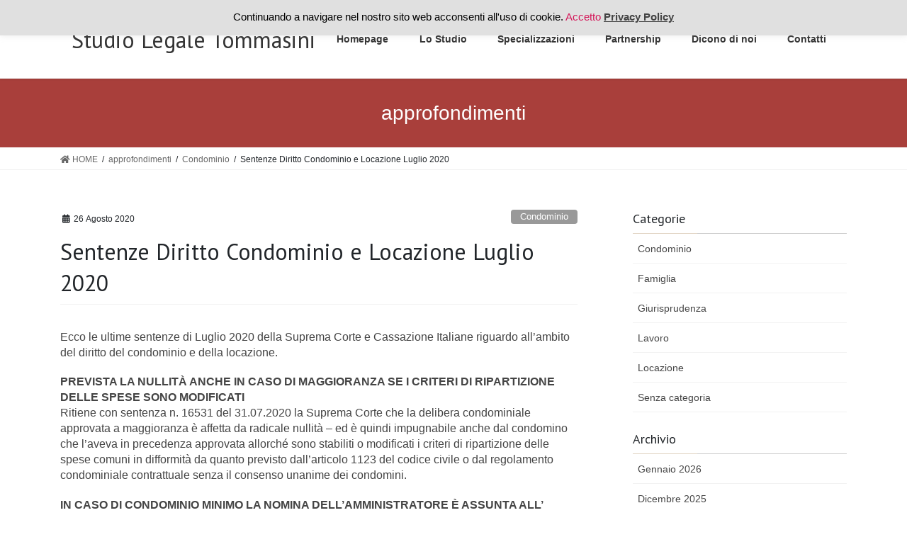

--- FILE ---
content_type: text/html; charset=UTF-8
request_url: https://www.ctsa.it/sentenze-diritto-condominiale-luglio-2020/
body_size: 17895
content:
<!DOCTYPE html>
<html lang="it-IT">
<head>
	
	<!-- Google Tag Manager -->
<script>(function(w,d,s,l,i){w[l]=w[l]||[];w[l].push({'gtm.start':
new Date().getTime(),event:'gtm.js'});var f=d.getElementsByTagName(s)[0],
j=d.createElement(s),dl=l!='dataLayer'?'&l='+l:'';j.async=true;j.src=
'https://www.googletagmanager.com/gtm.js?id='+i+dl;f.parentNode.insertBefore(j,f);
})(window,document,'script','dataLayer','GTM-T5TJDRX');</script>
<!-- End Google Tag Manager -->
	
<meta charset="utf-8">
<meta http-equiv="X-UA-Compatible" content="IE=edge">
<meta name="viewport" content="width=device-width, initial-scale=1">

<meta name='robots' content='index, follow, max-image-preview:large, max-snippet:-1, max-video-preview:-1' />

	<!-- This site is optimized with the Yoast SEO plugin v20.13 - https://yoast.com/wordpress/plugins/seo/ -->
	<title>Sentenze Diritto Condominio e Locazione - Avvocato Condominio Verona</title>
	<meta name="description" content="Scopri le ultime sentenze della Corte Suprema e della Cassazione nell’ambito del diritto di condominio e di locazione. Studio legale condominiale e della locazione a Verona." />
	<link rel="canonical" href="https://www.ctsa.it/sentenze-diritto-condominiale-luglio-2020/" />
	<meta property="og:locale" content="it_IT" />
	<meta property="og:type" content="article" />
	<meta property="og:title" content="Sentenze Diritto Condominio e Locazione - Avvocato Condominio Verona" />
	<meta property="og:description" content="Scopri le ultime sentenze della Corte Suprema e della Cassazione nell’ambito del diritto di condominio e di locazione. Studio legale condominiale e della locazione a Verona." />
	<meta property="og:url" content="https://www.ctsa.it/sentenze-diritto-condominiale-luglio-2020/" />
	<meta property="og:site_name" content="Studio Legale Tommasini" />
	<meta property="article:published_time" content="2020-08-26T13:41:14+00:00" />
	<meta property="article:modified_time" content="2020-09-02T08:46:14+00:00" />
	<meta property="og:image" content="https://www.ctsa.it/wp-content/uploads/2020/08/case-condominio-scaled.jpg" />
	<meta property="og:image:width" content="2560" />
	<meta property="og:image:height" content="1920" />
	<meta property="og:image:type" content="image/jpeg" />
	<meta name="author" content="CTSA" />
	<meta name="twitter:card" content="summary_large_image" />
	<meta name="twitter:label1" content="Scritto da" />
	<meta name="twitter:data1" content="CTSA" />
	<meta name="twitter:label2" content="Tempo di lettura stimato" />
	<meta name="twitter:data2" content="2 minuti" />
	<script type="application/ld+json" class="yoast-schema-graph">{"@context":"https://schema.org","@graph":[{"@type":"WebPage","@id":"https://www.ctsa.it/sentenze-diritto-condominiale-luglio-2020/","url":"https://www.ctsa.it/sentenze-diritto-condominiale-luglio-2020/","name":"Sentenze Diritto Condominio e Locazione - Avvocato Condominio Verona","isPartOf":{"@id":"https://www.ctsa.it/#website"},"primaryImageOfPage":{"@id":"https://www.ctsa.it/sentenze-diritto-condominiale-luglio-2020/#primaryimage"},"image":{"@id":"https://www.ctsa.it/sentenze-diritto-condominiale-luglio-2020/#primaryimage"},"thumbnailUrl":"https://www.ctsa.it/wp-content/uploads/2020/08/case-condominio-scaled.jpg","datePublished":"2020-08-26T13:41:14+00:00","dateModified":"2020-09-02T08:46:14+00:00","author":{"@id":"https://www.ctsa.it/#/schema/person/65883494fda27d60b3438baab61b172c"},"description":"Scopri le ultime sentenze della Corte Suprema e della Cassazione nell’ambito del diritto di condominio e di locazione. Studio legale condominiale e della locazione a Verona.","breadcrumb":{"@id":"https://www.ctsa.it/sentenze-diritto-condominiale-luglio-2020/#breadcrumb"},"inLanguage":"it-IT","potentialAction":[{"@type":"ReadAction","target":["https://www.ctsa.it/sentenze-diritto-condominiale-luglio-2020/"]}]},{"@type":"ImageObject","inLanguage":"it-IT","@id":"https://www.ctsa.it/sentenze-diritto-condominiale-luglio-2020/#primaryimage","url":"https://www.ctsa.it/wp-content/uploads/2020/08/case-condominio-scaled.jpg","contentUrl":"https://www.ctsa.it/wp-content/uploads/2020/08/case-condominio-scaled.jpg","width":2560,"height":1920,"caption":"case-condominio-locazione"},{"@type":"BreadcrumbList","@id":"https://www.ctsa.it/sentenze-diritto-condominiale-luglio-2020/#breadcrumb","itemListElement":[{"@type":"ListItem","position":1,"name":"Home","item":"https://www.ctsa.it/"},{"@type":"ListItem","position":2,"name":"approfondimenti","item":"https://www.ctsa.it/approfondimenti/"},{"@type":"ListItem","position":3,"name":"Sentenze Diritto Condominio e Locazione Luglio 2020"}]},{"@type":"WebSite","@id":"https://www.ctsa.it/#website","url":"https://www.ctsa.it/","name":"Studio Legale Tommasini","description":"CTSA Avvocato a Verona","potentialAction":[{"@type":"SearchAction","target":{"@type":"EntryPoint","urlTemplate":"https://www.ctsa.it/?s={search_term_string}"},"query-input":"required name=search_term_string"}],"inLanguage":"it-IT"},{"@type":"Person","@id":"https://www.ctsa.it/#/schema/person/65883494fda27d60b3438baab61b172c","name":"CTSA","image":{"@type":"ImageObject","inLanguage":"it-IT","@id":"https://www.ctsa.it/#/schema/person/image/","url":"https://secure.gravatar.com/avatar/7dbc66017972fa4010eba54071cf1a63?s=96&d=mm&r=g","contentUrl":"https://secure.gravatar.com/avatar/7dbc66017972fa4010eba54071cf1a63?s=96&d=mm&r=g","caption":"CTSA"},"url":"https://www.ctsa.it/author/emanuele/"}]}</script>
	<!-- / Yoast SEO plugin. -->


<link rel="alternate" type="application/rss+xml" title="Studio Legale Tommasini &raquo; Feed" href="https://www.ctsa.it/feed/" />
<link rel="alternate" type="application/rss+xml" title="Studio Legale Tommasini &raquo; Feed dei commenti" href="https://www.ctsa.it/comments/feed/" />
<meta name="description" content="Ecco le ultime sentenze di Luglio 2020 della Suprema Corte e Cassazione Italiane riguardo all’ambito del diritto del condominio e della locazione.PREVISTA LA NULLITÀ ANCHE IN CASO DI MAGGIORANZA SE I CRITERI DI RIPARTIZIONE DELLE SPESE " /><script type="text/javascript">
window._wpemojiSettings = {"baseUrl":"https:\/\/s.w.org\/images\/core\/emoji\/14.0.0\/72x72\/","ext":".png","svgUrl":"https:\/\/s.w.org\/images\/core\/emoji\/14.0.0\/svg\/","svgExt":".svg","source":{"concatemoji":"https:\/\/www.ctsa.it\/wp-includes\/js\/wp-emoji-release.min.js?ver=6.2.6"}};
/*! This file is auto-generated */
!function(e,a,t){var n,r,o,i=a.createElement("canvas"),p=i.getContext&&i.getContext("2d");function s(e,t){p.clearRect(0,0,i.width,i.height),p.fillText(e,0,0);e=i.toDataURL();return p.clearRect(0,0,i.width,i.height),p.fillText(t,0,0),e===i.toDataURL()}function c(e){var t=a.createElement("script");t.src=e,t.defer=t.type="text/javascript",a.getElementsByTagName("head")[0].appendChild(t)}for(o=Array("flag","emoji"),t.supports={everything:!0,everythingExceptFlag:!0},r=0;r<o.length;r++)t.supports[o[r]]=function(e){if(p&&p.fillText)switch(p.textBaseline="top",p.font="600 32px Arial",e){case"flag":return s("\ud83c\udff3\ufe0f\u200d\u26a7\ufe0f","\ud83c\udff3\ufe0f\u200b\u26a7\ufe0f")?!1:!s("\ud83c\uddfa\ud83c\uddf3","\ud83c\uddfa\u200b\ud83c\uddf3")&&!s("\ud83c\udff4\udb40\udc67\udb40\udc62\udb40\udc65\udb40\udc6e\udb40\udc67\udb40\udc7f","\ud83c\udff4\u200b\udb40\udc67\u200b\udb40\udc62\u200b\udb40\udc65\u200b\udb40\udc6e\u200b\udb40\udc67\u200b\udb40\udc7f");case"emoji":return!s("\ud83e\udef1\ud83c\udffb\u200d\ud83e\udef2\ud83c\udfff","\ud83e\udef1\ud83c\udffb\u200b\ud83e\udef2\ud83c\udfff")}return!1}(o[r]),t.supports.everything=t.supports.everything&&t.supports[o[r]],"flag"!==o[r]&&(t.supports.everythingExceptFlag=t.supports.everythingExceptFlag&&t.supports[o[r]]);t.supports.everythingExceptFlag=t.supports.everythingExceptFlag&&!t.supports.flag,t.DOMReady=!1,t.readyCallback=function(){t.DOMReady=!0},t.supports.everything||(n=function(){t.readyCallback()},a.addEventListener?(a.addEventListener("DOMContentLoaded",n,!1),e.addEventListener("load",n,!1)):(e.attachEvent("onload",n),a.attachEvent("onreadystatechange",function(){"complete"===a.readyState&&t.readyCallback()})),(e=t.source||{}).concatemoji?c(e.concatemoji):e.wpemoji&&e.twemoji&&(c(e.twemoji),c(e.wpemoji)))}(window,document,window._wpemojiSettings);
</script>
<style type="text/css">
img.wp-smiley,
img.emoji {
	display: inline !important;
	border: none !important;
	box-shadow: none !important;
	height: 1em !important;
	width: 1em !important;
	margin: 0 0.07em !important;
	vertical-align: -0.1em !important;
	background: none !important;
	padding: 0 !important;
}
</style>
	<link rel='stylesheet' id='vkExUnit_common_style-css' href='https://www.ctsa.it/wp-content/plugins/vk-all-in-one-expansion-unit/assets/css/vkExUnit_style.css?ver=9.90.3.2' type='text/css' media='all' />
<style id='vkExUnit_common_style-inline-css' type='text/css'>
:root {--ver_page_top_button_url:url(https://www.ctsa.it/wp-content/plugins/vk-all-in-one-expansion-unit/assets/images/to-top-btn-icon.svg);}@font-face {font-weight: normal;font-style: normal;font-family: "vk_sns";src: url("https://www.ctsa.it/wp-content/plugins/vk-all-in-one-expansion-unit/inc/sns/icons/fonts/vk_sns.eot?-bq20cj");src: url("https://www.ctsa.it/wp-content/plugins/vk-all-in-one-expansion-unit/inc/sns/icons/fonts/vk_sns.eot?#iefix-bq20cj") format("embedded-opentype"),url("https://www.ctsa.it/wp-content/plugins/vk-all-in-one-expansion-unit/inc/sns/icons/fonts/vk_sns.woff?-bq20cj") format("woff"),url("https://www.ctsa.it/wp-content/plugins/vk-all-in-one-expansion-unit/inc/sns/icons/fonts/vk_sns.ttf?-bq20cj") format("truetype"),url("https://www.ctsa.it/wp-content/plugins/vk-all-in-one-expansion-unit/inc/sns/icons/fonts/vk_sns.svg?-bq20cj#vk_sns") format("svg");}
</style>
<link rel='stylesheet' id='wp-block-library-css' href='https://www.ctsa.it/wp-includes/css/dist/block-library/style.min.css?ver=6.2.6' type='text/css' media='all' />
<link rel='stylesheet' id='wp-components-css' href='https://www.ctsa.it/wp-includes/css/dist/components/style.min.css?ver=6.2.6' type='text/css' media='all' />
<link rel='stylesheet' id='wp-block-editor-css' href='https://www.ctsa.it/wp-includes/css/dist/block-editor/style.min.css?ver=6.2.6' type='text/css' media='all' />
<link rel='stylesheet' id='wp-nux-css' href='https://www.ctsa.it/wp-includes/css/dist/nux/style.min.css?ver=6.2.6' type='text/css' media='all' />
<link rel='stylesheet' id='wp-reusable-blocks-css' href='https://www.ctsa.it/wp-includes/css/dist/reusable-blocks/style.min.css?ver=6.2.6' type='text/css' media='all' />
<link rel='stylesheet' id='wp-editor-css' href='https://www.ctsa.it/wp-includes/css/dist/editor/style.min.css?ver=6.2.6' type='text/css' media='all' />
<link rel='stylesheet' id='nta_whatsapp-style-css-css' href='https://www.ctsa.it/wp-content/plugins/whatsapp-for-wordpress/dist/blocks.style.build.css?ver=6.2.6' type='text/css' media='all' />
<link rel='stylesheet' id='classic-theme-styles-css' href='https://www.ctsa.it/wp-includes/css/classic-themes.min.css?ver=6.2.6' type='text/css' media='all' />
<style id='global-styles-inline-css' type='text/css'>
body{--wp--preset--color--black: #000000;--wp--preset--color--cyan-bluish-gray: #abb8c3;--wp--preset--color--white: #ffffff;--wp--preset--color--pale-pink: #f78da7;--wp--preset--color--vivid-red: #cf2e2e;--wp--preset--color--luminous-vivid-orange: #ff6900;--wp--preset--color--luminous-vivid-amber: #fcb900;--wp--preset--color--light-green-cyan: #7bdcb5;--wp--preset--color--vivid-green-cyan: #00d084;--wp--preset--color--pale-cyan-blue: #8ed1fc;--wp--preset--color--vivid-cyan-blue: #0693e3;--wp--preset--color--vivid-purple: #9b51e0;--wp--preset--gradient--vivid-cyan-blue-to-vivid-purple: linear-gradient(135deg,rgba(6,147,227,1) 0%,rgb(155,81,224) 100%);--wp--preset--gradient--light-green-cyan-to-vivid-green-cyan: linear-gradient(135deg,rgb(122,220,180) 0%,rgb(0,208,130) 100%);--wp--preset--gradient--luminous-vivid-amber-to-luminous-vivid-orange: linear-gradient(135deg,rgba(252,185,0,1) 0%,rgba(255,105,0,1) 100%);--wp--preset--gradient--luminous-vivid-orange-to-vivid-red: linear-gradient(135deg,rgba(255,105,0,1) 0%,rgb(207,46,46) 100%);--wp--preset--gradient--very-light-gray-to-cyan-bluish-gray: linear-gradient(135deg,rgb(238,238,238) 0%,rgb(169,184,195) 100%);--wp--preset--gradient--cool-to-warm-spectrum: linear-gradient(135deg,rgb(74,234,220) 0%,rgb(151,120,209) 20%,rgb(207,42,186) 40%,rgb(238,44,130) 60%,rgb(251,105,98) 80%,rgb(254,248,76) 100%);--wp--preset--gradient--blush-light-purple: linear-gradient(135deg,rgb(255,206,236) 0%,rgb(152,150,240) 100%);--wp--preset--gradient--blush-bordeaux: linear-gradient(135deg,rgb(254,205,165) 0%,rgb(254,45,45) 50%,rgb(107,0,62) 100%);--wp--preset--gradient--luminous-dusk: linear-gradient(135deg,rgb(255,203,112) 0%,rgb(199,81,192) 50%,rgb(65,88,208) 100%);--wp--preset--gradient--pale-ocean: linear-gradient(135deg,rgb(255,245,203) 0%,rgb(182,227,212) 50%,rgb(51,167,181) 100%);--wp--preset--gradient--electric-grass: linear-gradient(135deg,rgb(202,248,128) 0%,rgb(113,206,126) 100%);--wp--preset--gradient--midnight: linear-gradient(135deg,rgb(2,3,129) 0%,rgb(40,116,252) 100%);--wp--preset--duotone--dark-grayscale: url('#wp-duotone-dark-grayscale');--wp--preset--duotone--grayscale: url('#wp-duotone-grayscale');--wp--preset--duotone--purple-yellow: url('#wp-duotone-purple-yellow');--wp--preset--duotone--blue-red: url('#wp-duotone-blue-red');--wp--preset--duotone--midnight: url('#wp-duotone-midnight');--wp--preset--duotone--magenta-yellow: url('#wp-duotone-magenta-yellow');--wp--preset--duotone--purple-green: url('#wp-duotone-purple-green');--wp--preset--duotone--blue-orange: url('#wp-duotone-blue-orange');--wp--preset--font-size--small: 13px;--wp--preset--font-size--medium: 20px;--wp--preset--font-size--large: 36px;--wp--preset--font-size--x-large: 42px;--wp--preset--spacing--20: 0.44rem;--wp--preset--spacing--30: 0.67rem;--wp--preset--spacing--40: 1rem;--wp--preset--spacing--50: 1.5rem;--wp--preset--spacing--60: 2.25rem;--wp--preset--spacing--70: 3.38rem;--wp--preset--spacing--80: 5.06rem;--wp--preset--shadow--natural: 6px 6px 9px rgba(0, 0, 0, 0.2);--wp--preset--shadow--deep: 12px 12px 50px rgba(0, 0, 0, 0.4);--wp--preset--shadow--sharp: 6px 6px 0px rgba(0, 0, 0, 0.2);--wp--preset--shadow--outlined: 6px 6px 0px -3px rgba(255, 255, 255, 1), 6px 6px rgba(0, 0, 0, 1);--wp--preset--shadow--crisp: 6px 6px 0px rgba(0, 0, 0, 1);}:where(.is-layout-flex){gap: 0.5em;}body .is-layout-flow > .alignleft{float: left;margin-inline-start: 0;margin-inline-end: 2em;}body .is-layout-flow > .alignright{float: right;margin-inline-start: 2em;margin-inline-end: 0;}body .is-layout-flow > .aligncenter{margin-left: auto !important;margin-right: auto !important;}body .is-layout-constrained > .alignleft{float: left;margin-inline-start: 0;margin-inline-end: 2em;}body .is-layout-constrained > .alignright{float: right;margin-inline-start: 2em;margin-inline-end: 0;}body .is-layout-constrained > .aligncenter{margin-left: auto !important;margin-right: auto !important;}body .is-layout-constrained > :where(:not(.alignleft):not(.alignright):not(.alignfull)){max-width: var(--wp--style--global--content-size);margin-left: auto !important;margin-right: auto !important;}body .is-layout-constrained > .alignwide{max-width: var(--wp--style--global--wide-size);}body .is-layout-flex{display: flex;}body .is-layout-flex{flex-wrap: wrap;align-items: center;}body .is-layout-flex > *{margin: 0;}:where(.wp-block-columns.is-layout-flex){gap: 2em;}.has-black-color{color: var(--wp--preset--color--black) !important;}.has-cyan-bluish-gray-color{color: var(--wp--preset--color--cyan-bluish-gray) !important;}.has-white-color{color: var(--wp--preset--color--white) !important;}.has-pale-pink-color{color: var(--wp--preset--color--pale-pink) !important;}.has-vivid-red-color{color: var(--wp--preset--color--vivid-red) !important;}.has-luminous-vivid-orange-color{color: var(--wp--preset--color--luminous-vivid-orange) !important;}.has-luminous-vivid-amber-color{color: var(--wp--preset--color--luminous-vivid-amber) !important;}.has-light-green-cyan-color{color: var(--wp--preset--color--light-green-cyan) !important;}.has-vivid-green-cyan-color{color: var(--wp--preset--color--vivid-green-cyan) !important;}.has-pale-cyan-blue-color{color: var(--wp--preset--color--pale-cyan-blue) !important;}.has-vivid-cyan-blue-color{color: var(--wp--preset--color--vivid-cyan-blue) !important;}.has-vivid-purple-color{color: var(--wp--preset--color--vivid-purple) !important;}.has-black-background-color{background-color: var(--wp--preset--color--black) !important;}.has-cyan-bluish-gray-background-color{background-color: var(--wp--preset--color--cyan-bluish-gray) !important;}.has-white-background-color{background-color: var(--wp--preset--color--white) !important;}.has-pale-pink-background-color{background-color: var(--wp--preset--color--pale-pink) !important;}.has-vivid-red-background-color{background-color: var(--wp--preset--color--vivid-red) !important;}.has-luminous-vivid-orange-background-color{background-color: var(--wp--preset--color--luminous-vivid-orange) !important;}.has-luminous-vivid-amber-background-color{background-color: var(--wp--preset--color--luminous-vivid-amber) !important;}.has-light-green-cyan-background-color{background-color: var(--wp--preset--color--light-green-cyan) !important;}.has-vivid-green-cyan-background-color{background-color: var(--wp--preset--color--vivid-green-cyan) !important;}.has-pale-cyan-blue-background-color{background-color: var(--wp--preset--color--pale-cyan-blue) !important;}.has-vivid-cyan-blue-background-color{background-color: var(--wp--preset--color--vivid-cyan-blue) !important;}.has-vivid-purple-background-color{background-color: var(--wp--preset--color--vivid-purple) !important;}.has-black-border-color{border-color: var(--wp--preset--color--black) !important;}.has-cyan-bluish-gray-border-color{border-color: var(--wp--preset--color--cyan-bluish-gray) !important;}.has-white-border-color{border-color: var(--wp--preset--color--white) !important;}.has-pale-pink-border-color{border-color: var(--wp--preset--color--pale-pink) !important;}.has-vivid-red-border-color{border-color: var(--wp--preset--color--vivid-red) !important;}.has-luminous-vivid-orange-border-color{border-color: var(--wp--preset--color--luminous-vivid-orange) !important;}.has-luminous-vivid-amber-border-color{border-color: var(--wp--preset--color--luminous-vivid-amber) !important;}.has-light-green-cyan-border-color{border-color: var(--wp--preset--color--light-green-cyan) !important;}.has-vivid-green-cyan-border-color{border-color: var(--wp--preset--color--vivid-green-cyan) !important;}.has-pale-cyan-blue-border-color{border-color: var(--wp--preset--color--pale-cyan-blue) !important;}.has-vivid-cyan-blue-border-color{border-color: var(--wp--preset--color--vivid-cyan-blue) !important;}.has-vivid-purple-border-color{border-color: var(--wp--preset--color--vivid-purple) !important;}.has-vivid-cyan-blue-to-vivid-purple-gradient-background{background: var(--wp--preset--gradient--vivid-cyan-blue-to-vivid-purple) !important;}.has-light-green-cyan-to-vivid-green-cyan-gradient-background{background: var(--wp--preset--gradient--light-green-cyan-to-vivid-green-cyan) !important;}.has-luminous-vivid-amber-to-luminous-vivid-orange-gradient-background{background: var(--wp--preset--gradient--luminous-vivid-amber-to-luminous-vivid-orange) !important;}.has-luminous-vivid-orange-to-vivid-red-gradient-background{background: var(--wp--preset--gradient--luminous-vivid-orange-to-vivid-red) !important;}.has-very-light-gray-to-cyan-bluish-gray-gradient-background{background: var(--wp--preset--gradient--very-light-gray-to-cyan-bluish-gray) !important;}.has-cool-to-warm-spectrum-gradient-background{background: var(--wp--preset--gradient--cool-to-warm-spectrum) !important;}.has-blush-light-purple-gradient-background{background: var(--wp--preset--gradient--blush-light-purple) !important;}.has-blush-bordeaux-gradient-background{background: var(--wp--preset--gradient--blush-bordeaux) !important;}.has-luminous-dusk-gradient-background{background: var(--wp--preset--gradient--luminous-dusk) !important;}.has-pale-ocean-gradient-background{background: var(--wp--preset--gradient--pale-ocean) !important;}.has-electric-grass-gradient-background{background: var(--wp--preset--gradient--electric-grass) !important;}.has-midnight-gradient-background{background: var(--wp--preset--gradient--midnight) !important;}.has-small-font-size{font-size: var(--wp--preset--font-size--small) !important;}.has-medium-font-size{font-size: var(--wp--preset--font-size--medium) !important;}.has-large-font-size{font-size: var(--wp--preset--font-size--large) !important;}.has-x-large-font-size{font-size: var(--wp--preset--font-size--x-large) !important;}
.wp-block-navigation a:where(:not(.wp-element-button)){color: inherit;}
:where(.wp-block-columns.is-layout-flex){gap: 2em;}
.wp-block-pullquote{font-size: 1.5em;line-height: 1.6;}
</style>
<link rel='stylesheet' id='lvca-animate-styles-css' href='https://www.ctsa.it/wp-content/plugins/addons-for-visual-composer/assets/css/animate.css?ver=3.3' type='text/css' media='all' />
<link rel='stylesheet' id='lvca-frontend-styles-css' href='https://www.ctsa.it/wp-content/plugins/addons-for-visual-composer/assets/css/lvca-frontend.css?ver=3.3' type='text/css' media='all' />
<link rel='stylesheet' id='lvca-icomoon-styles-css' href='https://www.ctsa.it/wp-content/plugins/addons-for-visual-composer/assets/css/icomoon.css?ver=3.3' type='text/css' media='all' />
<link rel='stylesheet' id='contact-form-7-css' href='https://www.ctsa.it/wp-content/plugins/contact-form-7/includes/css/styles.css?ver=5.8' type='text/css' media='all' />
<link rel='stylesheet' id='cookie-law-info-css' href='https://www.ctsa.it/wp-content/plugins/cookie-law-info/legacy/public/css/cookie-law-info-public.css?ver=3.1.1' type='text/css' media='all' />
<link rel='stylesheet' id='cookie-law-info-gdpr-css' href='https://www.ctsa.it/wp-content/plugins/cookie-law-info/legacy/public/css/cookie-law-info-gdpr.css?ver=3.1.1' type='text/css' media='all' />
<link rel='stylesheet' id='image-hover-effects-css-css' href='https://www.ctsa.it/wp-content/plugins/mega-addons-for-visual-composer/css/ihover.css?ver=6.2.6' type='text/css' media='all' />
<link rel='stylesheet' id='style-css-css' href='https://www.ctsa.it/wp-content/plugins/mega-addons-for-visual-composer/css/style.css?ver=6.2.6' type='text/css' media='all' />
<link rel='stylesheet' id='font-awesome-latest-css' href='https://www.ctsa.it/wp-content/plugins/mega-addons-for-visual-composer/css/font-awesome/css/all.css?ver=6.2.6' type='text/css' media='all' />
<link rel='stylesheet' id='veu-cta-css' href='https://www.ctsa.it/wp-content/plugins/vk-all-in-one-expansion-unit/inc/call-to-action/package/assets/css/style.css?ver=9.90.3.2' type='text/css' media='all' />
<link rel='stylesheet' id='lvca-accordion-css' href='https://www.ctsa.it/wp-content/plugins/addons-for-visual-composer/includes/addons/accordion/css/style.css?ver=3.3' type='text/css' media='all' />
<link rel='stylesheet' id='lvca-slick-css' href='https://www.ctsa.it/wp-content/plugins/addons-for-visual-composer/assets/css/slick.css?ver=3.3' type='text/css' media='all' />
<link rel='stylesheet' id='lvca-carousel-css' href='https://www.ctsa.it/wp-content/plugins/addons-for-visual-composer/includes/addons/carousel/css/style.css?ver=3.3' type='text/css' media='all' />
<link rel='stylesheet' id='lvca-clients-css' href='https://www.ctsa.it/wp-content/plugins/addons-for-visual-composer/includes/addons/clients/css/style.css?ver=3.3' type='text/css' media='all' />
<link rel='stylesheet' id='lvca-heading-css' href='https://www.ctsa.it/wp-content/plugins/addons-for-visual-composer/includes/addons/heading/css/style.css?ver=3.3' type='text/css' media='all' />
<link rel='stylesheet' id='lvca-odometers-css' href='https://www.ctsa.it/wp-content/plugins/addons-for-visual-composer/includes/addons/odometers/css/style.css?ver=3.3' type='text/css' media='all' />
<link rel='stylesheet' id='lvca-piecharts-css' href='https://www.ctsa.it/wp-content/plugins/addons-for-visual-composer/includes/addons/piecharts/css/style.css?ver=3.3' type='text/css' media='all' />
<link rel='stylesheet' id='lvca-posts-carousel-css' href='https://www.ctsa.it/wp-content/plugins/addons-for-visual-composer/includes/addons/posts-carousel/css/style.css?ver=3.3' type='text/css' media='all' />
<link rel='stylesheet' id='lvca-pricing-table-css' href='https://www.ctsa.it/wp-content/plugins/addons-for-visual-composer/includes/addons/pricing-table/css/style.css?ver=3.3' type='text/css' media='all' />
<link rel='stylesheet' id='lvca-services-css' href='https://www.ctsa.it/wp-content/plugins/addons-for-visual-composer/includes/addons/services/css/style.css?ver=3.3' type='text/css' media='all' />
<link rel='stylesheet' id='lvca-stats-bar-css' href='https://www.ctsa.it/wp-content/plugins/addons-for-visual-composer/includes/addons/stats-bar/css/style.css?ver=3.3' type='text/css' media='all' />
<link rel='stylesheet' id='lvca-tabs-css' href='https://www.ctsa.it/wp-content/plugins/addons-for-visual-composer/includes/addons/tabs/css/style.css?ver=3.3' type='text/css' media='all' />
<link rel='stylesheet' id='lvca-team-members-css' href='https://www.ctsa.it/wp-content/plugins/addons-for-visual-composer/includes/addons/team/css/style.css?ver=3.3' type='text/css' media='all' />
<link rel='stylesheet' id='lvca-testimonials-css' href='https://www.ctsa.it/wp-content/plugins/addons-for-visual-composer/includes/addons/testimonials/css/style.css?ver=3.3' type='text/css' media='all' />
<link rel='stylesheet' id='lvca-flexslider-css' href='https://www.ctsa.it/wp-content/plugins/addons-for-visual-composer/assets/css/flexslider.css?ver=3.3' type='text/css' media='all' />
<link rel='stylesheet' id='lvca-testimonials-slider-css' href='https://www.ctsa.it/wp-content/plugins/addons-for-visual-composer/includes/addons/testimonials-slider/css/style.css?ver=3.3' type='text/css' media='all' />
<link rel='stylesheet' id='lvca-portfolio-css' href='https://www.ctsa.it/wp-content/plugins/addons-for-visual-composer/includes/addons/portfolio/css/style.css?ver=3.3' type='text/css' media='all' />
<link rel='stylesheet' id='lightning_parent_style-css' href='https://www.ctsa.it/wp-content/themes/lightning/style.css?ver=9.0.7' type='text/css' media='all' />
<link rel='stylesheet' id='lightning_parent_style_child_style-css' href='https://www.ctsa.it/wp-content/themes/lightning-child/style.css?ver=2.4.4' type='text/css' media='all' />
<link rel='stylesheet' id='bootstrap-4-style-css' href='https://www.ctsa.it/wp-content/themes/lightning/library/bootstrap-4/css/bootstrap.min.css?ver=4.3.1' type='text/css' media='all' />
<link rel='stylesheet' id='lightning-design-style-css' href='https://www.ctsa.it/wp-content/themes/lightning/design-skin/origin2/css/style.css?ver=9.0.7' type='text/css' media='all' />
<style id='lightning-design-style-inline-css' type='text/css'>
.tagcloud a:before { font-family: "Font Awesome 5 Free";content: "\f02b";font-weight: bold; }
.media .media-body .media-heading a:hover { color:#e1d4c3; }@media (min-width: 768px){.gMenu > li:before,.gMenu > li.menu-item-has-children::after { border-bottom-color:#e1d4c3 }.gMenu li li { background-color:#e1d4c3 }.gMenu li li a:hover { background-color:#e1d4c3; }} /* @media (min-width: 768px) */.page-header { background-color:#e1d4c3; }h2,.mainSection-title { border-top-color:#e1d4c3; }h3:after,.subSection-title:after { border-bottom-color:#e1d4c3; }ul.page-numbers li span.page-numbers.current { background-color:#e1d4c3; }.pager li > a { border-color:#e1d4c3;color:#e1d4c3;}.pager li > a:hover { background-color:#e1d4c3;color:#fff;}.siteFooter { border-top-color:#e1d4c3; }dt { border-left-color:#e1d4c3; }
</style>
<link rel='stylesheet' id='lightning-common-style-css' href='https://www.ctsa.it/wp-content/themes/lightning/assets/css/common.css?ver=9.0.7' type='text/css' media='all' />
<link rel='stylesheet' id='lightning-theme-style-css' href='https://www.ctsa.it/wp-content/themes/lightning-child/style.css?ver=9.0.7' type='text/css' media='all' />
<link rel='stylesheet' id='vk-font-awesome-css' href='https://www.ctsa.it/wp-content/themes/lightning/inc/font-awesome/package/versions/5/css/all.min.css?ver=5.11.2' type='text/css' media='all' />
<link rel='stylesheet' id='nta-css-popup-css' href='https://www.ctsa.it/wp-content/plugins/whatsapp-for-wordpress/assets/css/style.css?ver=6.2.6' type='text/css' media='all' />
<script type='text/javascript' src='https://www.ctsa.it/wp-includes/js/jquery/jquery.min.js?ver=3.6.4' id='jquery-core-js'></script>
<script type='text/javascript' id='jquery-core-js-after'>
;(function($,document,window){$(document).ready(function($){/* Add scroll recognition class */$(window).scroll(function () {var scroll = $(this).scrollTop();if ($(this).scrollTop() > 160) {$('body').addClass('header_scrolled');} else {$('body').removeClass('header_scrolled');}});});})(jQuery,document,window);
</script>
<script type='text/javascript' src='https://www.ctsa.it/wp-includes/js/jquery/jquery-migrate.min.js?ver=3.4.0' id='jquery-migrate-js'></script>
<script type='text/javascript' src='https://www.ctsa.it/wp-content/plugins/addons-for-visual-composer/assets/js/jquery.waypoints.min.js?ver=3.3' id='lvca-waypoints-js'></script>
<script type='text/javascript' id='lvca-frontend-scripts-js-extra'>
/* <![CDATA[ */
var lvca_settings = {"mobile_width":"780","custom_css":""};
/* ]]> */
</script>
<script type='text/javascript' src='https://www.ctsa.it/wp-content/plugins/addons-for-visual-composer/assets/js/lvca-frontend.min.js?ver=3.3' id='lvca-frontend-scripts-js'></script>
<script type='text/javascript' id='cookie-law-info-js-extra'>
/* <![CDATA[ */
var Cli_Data = {"nn_cookie_ids":[],"cookielist":[],"non_necessary_cookies":[],"ccpaEnabled":"","ccpaRegionBased":"","ccpaBarEnabled":"","strictlyEnabled":["necessary","obligatoire"],"ccpaType":"gdpr","js_blocking":"","custom_integration":"","triggerDomRefresh":"","secure_cookies":""};
var cli_cookiebar_settings = {"animate_speed_hide":"500","animate_speed_show":"500","background":"#e0e0e0","border":"#b1a6a6c2","border_on":"","button_1_button_colour":"#000","button_1_button_hover":"#000000","button_1_link_colour":"#d41759","button_1_as_button":"","button_1_new_win":"","button_2_button_colour":"#333","button_2_button_hover":"#292929","button_2_link_colour":"#444","button_2_as_button":"","button_2_hidebar":"","button_3_button_colour":"#000","button_3_button_hover":"#000000","button_3_link_colour":"#fff","button_3_as_button":"1","button_3_new_win":"","button_4_button_colour":"#000","button_4_button_hover":"#000000","button_4_link_colour":"#fff","button_4_as_button":"1","button_7_button_colour":"#61a229","button_7_button_hover":"#4e8221","button_7_link_colour":"#fff","button_7_as_button":"1","button_7_new_win":"","font_family":"inherit","header_fix":"","notify_animate_hide":"1","notify_animate_show":"","notify_div_id":"#cookie-law-info-bar","notify_position_horizontal":"right","notify_position_vertical":"top","scroll_close":"","scroll_close_reload":"","accept_close_reload":"","reject_close_reload":"","showagain_tab":"1","showagain_background":"#fff","showagain_border":"#000","showagain_div_id":"#cookie-law-info-again","showagain_x_position":"100px","text":"#000","show_once_yn":"1","show_once":"20000","logging_on":"","as_popup":"","popup_overlay":"1","bar_heading_text":"","cookie_bar_as":"banner","popup_showagain_position":"bottom-right","widget_position":"left"};
var log_object = {"ajax_url":"https:\/\/www.ctsa.it\/wp-admin\/admin-ajax.php"};
/* ]]> */
</script>
<script type='text/javascript' src='https://www.ctsa.it/wp-content/plugins/cookie-law-info/legacy/public/js/cookie-law-info-public.js?ver=3.1.1' id='cookie-law-info-js'></script>
<script type='text/javascript' src='https://www.ctsa.it/wp-content/plugins/addons-for-visual-composer/includes/addons/accordion/js/accordion.min.js?ver=3.3' id='lvca-accordion-js'></script>
<script type='text/javascript' src='https://www.ctsa.it/wp-content/plugins/addons-for-visual-composer/assets/js/slick.min.js?ver=3.3' id='lvca-slick-carousel-js'></script>
<script type='text/javascript' src='https://www.ctsa.it/wp-content/plugins/addons-for-visual-composer/assets/js/jquery.stats.min.js?ver=3.3' id='lvca-stats-js'></script>
<script type='text/javascript' src='https://www.ctsa.it/wp-content/plugins/addons-for-visual-composer/includes/addons/odometers/js/odometer.min.js?ver=3.3' id='lvca-odometers-js'></script>
<script type='text/javascript' src='https://www.ctsa.it/wp-content/plugins/addons-for-visual-composer/includes/addons/piecharts/js/piechart.min.js?ver=3.3' id='lvca-piecharts-js'></script>
<script type='text/javascript' src='https://www.ctsa.it/wp-content/plugins/addons-for-visual-composer/includes/addons/posts-carousel/js/posts-carousel.min.js?ver=3.3' id='lvca-post-carousel-js'></script>
<script type='text/javascript' src='https://www.ctsa.it/wp-content/plugins/addons-for-visual-composer/includes/addons/spacer/js/spacer.min.js?ver=3.3' id='lvca-spacer-js'></script>
<script type='text/javascript' src='https://www.ctsa.it/wp-content/plugins/addons-for-visual-composer/includes/addons/services/js/services.min.js?ver=3.3' id='lvca-services-js'></script>
<script type='text/javascript' src='https://www.ctsa.it/wp-content/plugins/addons-for-visual-composer/includes/addons/stats-bar/js/stats-bar.min.js?ver=3.3' id='lvca-stats-bar-js'></script>
<script type='text/javascript' src='https://www.ctsa.it/wp-content/plugins/addons-for-visual-composer/includes/addons/tabs/js/tabs.min.js?ver=3.3' id='lvca-tabs-js'></script>
<script type='text/javascript' src='https://www.ctsa.it/wp-content/plugins/addons-for-visual-composer/assets/js/jquery.flexslider.min.js?ver=3.3' id='lvca-flexslider-js'></script>
<script type='text/javascript' src='https://www.ctsa.it/wp-content/plugins/addons-for-visual-composer/includes/addons/testimonials-slider/js/testimonials.min.js?ver=3.3' id='lvca-testimonials-slider-js'></script>
<script type='text/javascript' src='https://www.ctsa.it/wp-content/plugins/addons-for-visual-composer/assets/js/isotope.pkgd.min.js?ver=3.3' id='lvca-isotope-js'></script>
<script type='text/javascript' src='https://www.ctsa.it/wp-content/plugins/addons-for-visual-composer/assets/js/imagesloaded.pkgd.min.js?ver=3.3' id='lvca-imagesloaded-js'></script>
<script type='text/javascript' src='https://www.ctsa.it/wp-content/plugins/addons-for-visual-composer/includes/addons/portfolio/js/portfolio.min.js?ver=3.3' id='lvca-portfolio-js'></script>
<script type='text/javascript' id='nta-js-popup-js-extra'>
/* <![CDATA[ */
var ntawaAjax = {"url":"https:\/\/www.ctsa.it\/wp-admin\/admin-ajax.php"};
/* ]]> */
</script>
<script type='text/javascript' src='https://www.ctsa.it/wp-content/plugins/whatsapp-for-wordpress/assets/js/main.js?ver=6.2.6' id='nta-js-popup-js'></script>
<link rel="https://api.w.org/" href="https://www.ctsa.it/wp-json/" /><link rel="alternate" type="application/json" href="https://www.ctsa.it/wp-json/wp/v2/posts/2701" /><link rel="EditURI" type="application/rsd+xml" title="RSD" href="https://www.ctsa.it/xmlrpc.php?rsd" />
<link rel="wlwmanifest" type="application/wlwmanifest+xml" href="https://www.ctsa.it/wp-includes/wlwmanifest.xml" />
<meta name="generator" content="WordPress 6.2.6" />
<link rel='shortlink' href='https://www.ctsa.it/?p=2701' />
<link rel="alternate" type="application/json+oembed" href="https://www.ctsa.it/wp-json/oembed/1.0/embed?url=https%3A%2F%2Fwww.ctsa.it%2Fsentenze-diritto-condominiale-luglio-2020%2F" />
<link rel="alternate" type="text/xml+oembed" href="https://www.ctsa.it/wp-json/oembed/1.0/embed?url=https%3A%2F%2Fwww.ctsa.it%2Fsentenze-diritto-condominiale-luglio-2020%2F&#038;format=xml" />
        <script type="text/javascript">
            (function () {
                window.lvca_fs = {can_use_premium_code: false};
            })();
        </script>
        <meta name="ti-site-data" content="[base64]" /><style id="lightning-color-custom-for-plugins" type="text/css">/* ltg theme common */.color_key_bg,.color_key_bg_hover:hover{background-color: #e1d4c3;}.color_key_txt,.color_key_txt_hover:hover{color: #e1d4c3;}.color_key_border,.color_key_border_hover:hover{border-color: #e1d4c3;}.color_key_dark_bg,.color_key_dark_bg_hover:hover{background-color: #e1d4c3;}.color_key_dark_txt,.color_key_dark_txt_hover:hover{color: #e1d4c3;}.color_key_dark_border,.color_key_dark_border_hover:hover{border-color: #e1d4c3;}</style>        <style>
            .wa__stt_offline{
                pointer-events: none;
            }

            .wa__button_text_only_me .wa__btn_txt{
                padding-top: 16px !important;
                padding-bottom: 15px !important;
            }

            .wa__popup_content_item .wa__cs_img_wrap{
                width: 48px;
                height: 48px;
            }

            .wa__popup_chat_box .wa__popup_heading{
                background: #2db742;
            }

            .wa__btn_popup .wa__btn_popup_icon{
                background: #2db742;
            }

            .wa__popup_chat_box .wa__stt{
                border-left: 2px solid  #2db742;
            }

            .wa__popup_chat_box .wa__popup_heading .wa__popup_title{
                color: #fff;
            }

            .wa__popup_chat_box .wa__popup_heading .wa__popup_intro{
                color: #fff;
                opacity: 0.8;
            }

            .wa__popup_chat_box .wa__popup_heading .wa__popup_intro strong{

            }

            
        </style>

        <meta name="generator" content="Powered by WPBakery Page Builder - drag and drop page builder for WordPress."/>
<style id="lightning-common-style-custom" type="text/css">/* ltg common custom */ .bbp-submit-wrapper .button.submit,.woocommerce a.button.alt:hover,.woocommerce-product-search button:hover,.woocommerce button.button.alt { background-color:#e1d4c3 ; }.bbp-submit-wrapper .button.submit:hover,.woocommerce a.button.alt,.woocommerce-product-search button,.woocommerce button.button.alt:hover { background-color:#e1d4c3 ; }.woocommerce ul.product_list_widget li a:hover img { border-color:#e1d4c3; }.veu_color_txt_key { color:#e1d4c3 ; }.veu_color_bg_key { background-color:#e1d4c3 ; }.veu_color_border_key { border-color:#e1d4c3 ; }.btn-default { border-color:#e1d4c3;color:#e1d4c3;}.btn-default:focus,.btn-default:hover { border-color:#e1d4c3;background-color: #e1d4c3; }.btn-primary { background-color:#e1d4c3;border-color:#e1d4c3; }.btn-primary:focus,.btn-primary:hover { background-color:#e1d4c3;border-color:#e1d4c3; }</style><link rel="icon" href="https://www.ctsa.it/wp-content/uploads/2023/08/cropped-Logo-32-32x32.jpg" sizes="32x32" />
<link rel="icon" href="https://www.ctsa.it/wp-content/uploads/2023/08/cropped-Logo-32-192x192.jpg" sizes="192x192" />
<link rel="apple-touch-icon" href="https://www.ctsa.it/wp-content/uploads/2023/08/cropped-Logo-32-180x180.jpg" />
<meta name="msapplication-TileImage" content="https://www.ctsa.it/wp-content/uploads/2023/08/cropped-Logo-32-270x270.jpg" />
<noscript><style> .wpb_animate_when_almost_visible { opacity: 1; }</style></noscript><!-- [ VK All in One Expansion Unit Article Structure Data ] --><script type="application/ld+json">{"@context":"https://schema.org/","@type":"Article","headline":"Sentenze Diritto Condominio e Locazione Luglio 2020","image":"https://www.ctsa.it/wp-content/uploads/2020/08/case-condominio-320x180.jpg","datePublished":"2020-08-26T15:41:14+02:00","dateModified":"2020-09-02T10:46:14+02:00","author":{"@type":"organization","name":"CTSA","url":"https://www.ctsa.it/","sameAs":""}}</script><!-- [ / VK All in One Expansion Unit Article Structure Data ] -->	<link href="https://fonts.googleapis.com/css?family=PT+Sans" rel="stylesheet">
	<link href="https://fonts.googleapis.com/css?family=Basic" rel="stylesheet"> 
	
<!-- 
	<script id='pixel-script-poptin' src='https://cdn.popt.in/pixel.js?id=50ee00075f77f' async='true'></script>
-->
</head>
<body class="post-template-default single single-post postid-2701 single-format-standard post-name-sentenze-diritto-condominio-e-locazione-luglio-2020 post-type-post bootstrap4 device-pc fa_v5_css wpb-js-composer js-comp-ver-6.1 vc_responsive">


	<!-- Google Tag Manager (noscript) -->
<noscript><iframe src="https://www.googletagmanager.com/ns.html?id=GTM-T5TJDRX"
height="0" width="0" style="display:none;visibility:hidden"></iframe></noscript>
<!-- End Google Tag Manager (noscript) -->
	
<header class="navbar siteHeader">
		<div class="container siteHeadContainer">
		<div class="navbar-header">
			<h1 class="navbar-brand siteHeader_logo">
			<a href="https://www.ctsa.it/"><span>
			<img src="https://ctsa.mintense.com/wp-content/uploads/2023/09/logo-menu-1.jpg" alt="Studio Legale Tommasini" />			</span></a>
			</h1>
								</div>

		<div id="gMenu_outer" class="gMenu_outer"><nav class="menu-top-menu-container"><ul id="menu-top-menu" class="menu gMenu vk-menu-acc"><li id="menu-item-28" class="menu-item menu-item-type-custom menu-item-object-custom menu-item-home"><a href="https://www.ctsa.it/"><strong class="gMenu_name">Homepage</strong></a></li>
<li id="menu-item-1962" class="menu-item menu-item-type-post_type menu-item-object-page menu-item-has-children"><a href="https://www.ctsa.it/lo-studio/"><strong class="gMenu_name">Lo Studio</strong></a>
<ul class="sub-menu">
	<li id="menu-item-30" class="menu-item menu-item-type-post_type menu-item-object-page current_page_parent current-menu-ancestor"><a href="https://www.ctsa.it/approfondimenti/">approfondimenti</a></li>
</ul>
</li>
<li id="menu-item-1963" class="menu-item menu-item-type-post_type menu-item-object-page menu-item-has-children"><a href="https://www.ctsa.it/specializzazioni/"><strong class="gMenu_name">Specializzazioni</strong></a>
<ul class="sub-menu">
	<li id="menu-item-2017" class="menu-item menu-item-type-post_type menu-item-object-page"><a href="https://www.ctsa.it/diritto-del-lavoro/">Diritto del lavoro</a></li>
	<li id="menu-item-2020" class="menu-item menu-item-type-post_type menu-item-object-page"><a href="https://www.ctsa.it/consulenza-vendite-online-ed-commerce/">E-commerce e vendite online</a></li>
	<li id="menu-item-2019" class="menu-item menu-item-type-post_type menu-item-object-page"><a href="https://www.ctsa.it/consulenza-legale-multilevel-marketing-e-franchising/">Multilevel Marketing e Franchising</a></li>
	<li id="menu-item-3109" class="menu-item menu-item-type-post_type menu-item-object-page"><a href="https://www.ctsa.it/assistenza-legale-aziende/">Assistenza legale aziendale</a></li>
	<li id="menu-item-2021" class="menu-item menu-item-type-post_type menu-item-object-page"><a href="https://www.ctsa.it/recupero-crediti">Recupero di crediti e beni</a></li>
	<li id="menu-item-2023" class="menu-item menu-item-type-post_type menu-item-object-page"><a href="https://www.ctsa.it/diritto-di-famiglia-successioni/">Diritto di famiglia</a></li>
	<li id="menu-item-2022" class="menu-item menu-item-type-post_type menu-item-object-page"><a href="https://www.ctsa.it/responsabilita-civile-risarcimento-danno/">Diritto e responsabilità civile</a></li>
	<li id="menu-item-2016" class="menu-item menu-item-type-post_type menu-item-object-page"><a href="https://www.ctsa.it/diritto-condominiale-e-locazione/">Diritto immobiliare e del condominio</a></li>
	<li id="menu-item-2025" class="menu-item menu-item-type-post_type menu-item-object-page"><a href="https://www.ctsa.it/diritto-alberghiero-turismo-e-commercio/">Diritto alberghiero e del turismo</a></li>
</ul>
</li>
<li id="menu-item-1964" class="menu-item menu-item-type-post_type menu-item-object-page"><a href="https://www.ctsa.it/partnership/"><strong class="gMenu_name">Partnership</strong></a></li>
<li id="menu-item-2914" class="menu-item menu-item-type-post_type menu-item-object-page"><a href="https://www.ctsa.it/dicono-di-noi/"><strong class="gMenu_name">Dicono di noi</strong></a></li>
<li id="menu-item-31" class="menu-item menu-item-type-post_type menu-item-object-page menu-item-has-children"><a href="https://www.ctsa.it/contatti/"><strong class="gMenu_name">Contatti</strong></a>
<ul class="sub-menu">
	<li id="menu-item-2128" class="menu-item menu-item-type-post_type menu-item-object-page"><a href="https://www.ctsa.it/contatti-verona/">Contatti Verona</a></li>
	<li id="menu-item-2127" class="menu-item menu-item-type-post_type menu-item-object-page"><a href="https://www.ctsa.it/contatti-desenzano/">Contatti Desenzano</a></li>
	<li id="menu-item-2126" class="menu-item menu-item-type-post_type menu-item-object-page"><a href="https://www.ctsa.it/contatti-affi/">Contatti Affi</a></li>
</ul>
</li>
</ul></nav></div>	</div>
	

	
	
	</header>

<div class="section page-header"><div class="container"><div class="row"><div class="col-md-12">
<div class="page-header_pageTitle">
approfondimenti</div>
</div></div></div></div><!-- [ /.page-header ] -->
<!-- [ .breadSection ] -->
<div class="section breadSection">
<div class="container">
<div class="row">
<ol class="breadcrumb" itemtype="http://schema.org/BreadcrumbList"><li id="panHome" itemprop="itemListElement" itemscope itemtype="http://schema.org/ListItem"><a itemprop="item" href="https://www.ctsa.it/"><span itemprop="name"><i class="fa fa-home"></i> HOME</span></a></li><li itemprop="itemListElement" itemscope itemtype="http://schema.org/ListItem"><a itemprop="item" href="https://www.ctsa.it/approfondimenti/"><span itemprop="name">approfondimenti</span></a></li><li itemprop="itemListElement" itemscope itemtype="http://schema.org/ListItem"><a itemprop="item" href="https://www.ctsa.it/category/condominio/"><span itemprop="name">Condominio</span></a></li><li><span>Sentenze Diritto Condominio e Locazione Luglio 2020</span></li></ol>
</div>
</div>
</div>
<!-- [ /.breadSection ] -->
<div class="section siteContent">
<div class="container">
<div class="row">
<div class="col mainSection mainSection-col-two baseSection" id="main" role="main">

		<article id="post-2701" class="post-2701 post type-post status-publish format-standard has-post-thumbnail hentry category-condominio">
		<header class="entry-header">
			<div class="entry-meta">


<span class="published entry-meta_items">26 Agosto 2020</span>

<span class="entry-meta_items entry-meta_updated entry-meta_hidden">/ Ultimo aggiornamento : <span class="updated">2 Settembre 2020</span></span>


	
	<span class="vcard author entry-meta_items entry-meta_items_author entry-meta_hidden"><span class="fn">CTSA</span></span>



<span class="entry-meta_items entry-meta_items_term"><a href="https://www.ctsa.it/category/condominio/" class="btn btn-xs btn-primary entry-meta_items_term_button" style="background-color:#999999;border:none;">Condominio</a></span>
</div>
			<h1 class="entry-title">Sentenze Diritto Condominio e Locazione Luglio 2020</h1>
		</header>

			
			<div class="entry-body">
				<p>Ecco le ultime sentenze di Luglio 2020 della Suprema Corte e Cassazione Italiane riguardo all’ambito del diritto del condominio e della locazione.</p>
<p><strong>PREVISTA LA NULLITÀ ANCHE IN CASO DI MAGGIORANZA SE I CRITERI DI RIPARTIZIONE DELLE SPESE SONO MODIFICATI</strong><br />
Ritiene con sentenza n. 16531 del 31.07.2020 la Suprema Corte che la delibera condominiale approvata a maggioranza è affetta da radicale nullità – ed è quindi impugnabile anche dal condomino che l’aveva in precedenza approvata allorché sono stabiliti o modificati i criteri di ripartizione delle spese comuni in difformità da quanto previsto dall&#8217;articolo 1123 del codice civile o dal regolamento condominiale contrattuale senza il consenso unanime dei condomini.</p>
<p><strong>IN CASO DI CONDOMINIO MINIMO LA NOMINA DELL’AMMINISTRATORE È ASSUNTA ALL’ UNANIMITÀ</strong><br />
Per Cass.n. 16337 del 30.07.2020 nell’ipotesi di condominio costituito da soli due condomini, ciascuno titolare di quote differenti, la deliberazione che attiene alla nomina dell’amministratore, benché essa sia prevista con l’approvazione maggioritaria che rappresenti la maggioranza degli intervenuti, ex articolo 1136, secondo comma, Cc, deve in realtà essere assunta con la partecipazione e la votazione unanime di entrambi i condomini, non potendosi ricorrere al criterio maggioritario.</p>
<p><strong>L’INSTALLAZIONE DELLA CANNA FUMARIA È ILLEGITTIMA SE RIDUCE LO SPESSORE DEL MURO PERIMETRALE</strong><br />
E’ stata ritenuta (Cass. n. 16066 del 28.07.2020) illecita l’installazione della canna fumaria che riduce lo spessore del muro perimetrale del condominio in quanto la riduzione dello spessore della parete di appoggio del manufatto impedisce al singolo di fare pari uso della cosa comune ai sensi dell’art. 1102 c.c.</p>
<p><strong>IL VERBALE DI APPROVAZIONE DELLE SPESE ASSOLVE L’ONERE PROBATORIO RISPETTO AL DECRETO INGIUNTIVO</strong><br />
In caso di opposizione a decreto ingiuntivo riguardante il pagamento delle spese condominiali, l’onere probatorio da parte del condominio deve ritenersi assolto con la produzione del verbale dell’assemblea condominiale in cui sono state approvate le spese, nonché dei relativi documenti: pertanto in caso di fondatezza del credito il giudice emetterà una sentenza di condanna al pagamento delle spese relativo al credito del condominio nei confronti del condomini debitore (Cass. n. 15696 del 23.07.2020).</p>
<p>Lo Studio Legale Tommasini è in grado di fornire una specifica consulenza nella elaborazione e nella stesura di contratti di locazione ad uso abitativo e commerciale, nonché nell’assistenza alla stipula di contratti di affitto e di cessione di aziende ed attività commerciali.</p>
			</div>

			
			<div class="entry-footer">

				
				<div class="entry-meta-dataList"><dl><dt>Categorie</dt><dd><a href="https://www.ctsa.it/category/condominio/">Condominio</a></dd></dl></div>
			</div><!-- [ /.entry-footer ] -->

						
<div id="comments" class="comments-area">

	
	
	
	
</div><!-- #comments -->
			
	</article>

	

	<div class="vk_posts postNextPrev">

		<div id="post-2696" class="vk_post card card-post card-horizontal card-sm vk_post-col-md-6 post-2701 post type-post status-publish format-standard has-post-thumbnail hentry category-condominio"><div class="row no-gutters card-horizontal-inner-row"><div class="col-5 card-img-outer"><div class="vk_post_imgOuter" style="background-image:url(https://www.ctsa.it/wp-content/uploads/2020/07/sign-pen-business-document-48148-1-1024x681.jpg)"><a href="https://www.ctsa.it/job-act-e-ancora-illegittimita-costituzionale/"><div class="card-img-overlay"><span class="vk_post_imgOuter_singleTermLabel" style="color:#fff;background-color:#999999">Lavoro</span></div><img width="300" height="199" src="https://www.ctsa.it/wp-content/uploads/2020/07/sign-pen-business-document-48148-1-300x199.jpg" class="vk_post_imgOuter_img card-img card-img-use-bg wp-post-image" alt="" loading="lazy" /></a></div><!-- [ /.vk_post_imgOuter ] --></div><!-- /.col --><div class="col-7"><div class="vk_post_body card-body"><p class="postNextPrev_label">Previous article</p><h5 class="vk_post_title card-title"><a href="https://www.ctsa.it/job-act-e-ancora-illegittimita-costituzionale/">Job Act: è ancora illegittimità costituzionale</a></h5><div class="vk_post_date card-date published">15 Luglio 2020</div></div><!-- [ /.card-body ] --></div><!-- /.col --></div><!-- [ /.row ] --></div><!-- [ /.card ] -->
		<div id="post-2706" class="vk_post card card-post card-horizontal card-sm vk_post-col-md-6 card-horizontal-reverse postNextPrev_next post-2701 post type-post status-publish format-standard has-post-thumbnail hentry category-condominio"><div class="row no-gutters card-horizontal-inner-row"><div class="col-5 card-img-outer"><div class="vk_post_imgOuter" style="background-image:url(https://www.ctsa.it/wp-content/uploads/2020/09/bambini-giocano-1024x683.jpg)"><a href="https://www.ctsa.it/sentenze-diritto-di-famiglia-luglio-2020/"><div class="card-img-overlay"><span class="vk_post_imgOuter_singleTermLabel" style="color:#fff;background-color:#999999">Famiglia</span></div><img width="300" height="200" src="https://www.ctsa.it/wp-content/uploads/2020/09/bambini-giocano-300x200.jpg" class="vk_post_imgOuter_img card-img card-img-use-bg wp-post-image" alt="bambini-insieme" loading="lazy" /></a></div><!-- [ /.vk_post_imgOuter ] --></div><!-- /.col --><div class="col-7"><div class="vk_post_body card-body"><p class="postNextPrev_label">Next article</p><h5 class="vk_post_title card-title"><a href="https://www.ctsa.it/sentenze-diritto-di-famiglia-luglio-2020/">Sentenze Diritto di Famiglia e Tutela dei Minori</a></h5><div class="vk_post_date card-date published">2 Settembre 2020</div></div><!-- [ /.card-body ] --></div><!-- /.col --></div><!-- [ /.row ] --></div><!-- [ /.card ] -->
		</div>
	</div><!-- [ /.mainSection ] -->

	<div class="col subSection sideSection sideSection-col-two baseSection">
	<aside class="widget widget_categories" id="categories-3"><h1 class="widget-title subSection-title">Categorie</h1>
			<ul>
					<li class="cat-item cat-item-8"><a href="https://www.ctsa.it/category/condominio/">Condominio</a>
</li>
	<li class="cat-item cat-item-7"><a href="https://www.ctsa.it/category/famiglia/">Famiglia</a>
</li>
	<li class="cat-item cat-item-4"><a href="https://www.ctsa.it/category/giurisprudenza/">Giurisprudenza</a>
</li>
	<li class="cat-item cat-item-5"><a href="https://www.ctsa.it/category/lavoro/">Lavoro</a>
</li>
	<li class="cat-item cat-item-6"><a href="https://www.ctsa.it/category/locazione/">Locazione</a>
</li>
	<li class="cat-item cat-item-1"><a href="https://www.ctsa.it/category/senza-categoria/">Senza categoria</a>
</li>
			</ul>

			</aside><aside class="widget widget_archive" id="archives-3"><h1 class="widget-title subSection-title">Archivio</h1>
			<ul>
					<li><a href='https://www.ctsa.it/2026/01/'>Gennaio 2026</a></li>
	<li><a href='https://www.ctsa.it/2025/12/'>Dicembre 2025</a></li>
	<li><a href='https://www.ctsa.it/2025/11/'>Novembre 2025</a></li>
	<li><a href='https://www.ctsa.it/2025/10/'>Ottobre 2025</a></li>
	<li><a href='https://www.ctsa.it/2025/08/'>Agosto 2025</a></li>
	<li><a href='https://www.ctsa.it/2025/07/'>Luglio 2025</a></li>
	<li><a href='https://www.ctsa.it/2025/06/'>Giugno 2025</a></li>
	<li><a href='https://www.ctsa.it/2025/05/'>Maggio 2025</a></li>
	<li><a href='https://www.ctsa.it/2025/04/'>Aprile 2025</a></li>
	<li><a href='https://www.ctsa.it/2025/03/'>Marzo 2025</a></li>
	<li><a href='https://www.ctsa.it/2025/02/'>Febbraio 2025</a></li>
	<li><a href='https://www.ctsa.it/2025/01/'>Gennaio 2025</a></li>
	<li><a href='https://www.ctsa.it/2024/12/'>Dicembre 2024</a></li>
	<li><a href='https://www.ctsa.it/2024/11/'>Novembre 2024</a></li>
	<li><a href='https://www.ctsa.it/2024/09/'>Settembre 2024</a></li>
	<li><a href='https://www.ctsa.it/2024/08/'>Agosto 2024</a></li>
	<li><a href='https://www.ctsa.it/2024/07/'>Luglio 2024</a></li>
	<li><a href='https://www.ctsa.it/2024/06/'>Giugno 2024</a></li>
	<li><a href='https://www.ctsa.it/2024/05/'>Maggio 2024</a></li>
	<li><a href='https://www.ctsa.it/2024/04/'>Aprile 2024</a></li>
	<li><a href='https://www.ctsa.it/2024/03/'>Marzo 2024</a></li>
	<li><a href='https://www.ctsa.it/2024/02/'>Febbraio 2024</a></li>
	<li><a href='https://www.ctsa.it/2024/01/'>Gennaio 2024</a></li>
	<li><a href='https://www.ctsa.it/2023/12/'>Dicembre 2023</a></li>
	<li><a href='https://www.ctsa.it/2023/11/'>Novembre 2023</a></li>
	<li><a href='https://www.ctsa.it/2023/10/'>Ottobre 2023</a></li>
	<li><a href='https://www.ctsa.it/2023/09/'>Settembre 2023</a></li>
	<li><a href='https://www.ctsa.it/2023/08/'>Agosto 2023</a></li>
	<li><a href='https://www.ctsa.it/2023/07/'>Luglio 2023</a></li>
	<li><a href='https://www.ctsa.it/2023/06/'>Giugno 2023</a></li>
	<li><a href='https://www.ctsa.it/2023/05/'>Maggio 2023</a></li>
	<li><a href='https://www.ctsa.it/2023/04/'>Aprile 2023</a></li>
	<li><a href='https://www.ctsa.it/2023/03/'>Marzo 2023</a></li>
	<li><a href='https://www.ctsa.it/2021/09/'>Settembre 2021</a></li>
	<li><a href='https://www.ctsa.it/2021/04/'>Aprile 2021</a></li>
	<li><a href='https://www.ctsa.it/2021/03/'>Marzo 2021</a></li>
	<li><a href='https://www.ctsa.it/2021/02/'>Febbraio 2021</a></li>
	<li><a href='https://www.ctsa.it/2021/01/'>Gennaio 2021</a></li>
	<li><a href='https://www.ctsa.it/2020/12/'>Dicembre 2020</a></li>
	<li><a href='https://www.ctsa.it/2020/10/'>Ottobre 2020</a></li>
	<li><a href='https://www.ctsa.it/2020/09/'>Settembre 2020</a></li>
	<li><a href='https://www.ctsa.it/2020/08/'>Agosto 2020</a></li>
	<li><a href='https://www.ctsa.it/2020/07/'>Luglio 2020</a></li>
	<li><a href='https://www.ctsa.it/2020/06/'>Giugno 2020</a></li>
	<li><a href='https://www.ctsa.it/2020/04/'>Aprile 2020</a></li>
	<li><a href='https://www.ctsa.it/2020/03/'>Marzo 2020</a></li>
	<li><a href='https://www.ctsa.it/2019/09/'>Settembre 2019</a></li>
	<li><a href='https://www.ctsa.it/2019/08/'>Agosto 2019</a></li>
	<li><a href='https://www.ctsa.it/2019/07/'>Luglio 2019</a></li>
	<li><a href='https://www.ctsa.it/2019/06/'>Giugno 2019</a></li>
	<li><a href='https://www.ctsa.it/2019/04/'>Aprile 2019</a></li>
	<li><a href='https://www.ctsa.it/2019/02/'>Febbraio 2019</a></li>
	<li><a href='https://www.ctsa.it/2019/01/'>Gennaio 2019</a></li>
	<li><a href='https://www.ctsa.it/2018/12/'>Dicembre 2018</a></li>
	<li><a href='https://www.ctsa.it/2018/09/'>Settembre 2018</a></li>
	<li><a href='https://www.ctsa.it/2018/08/'>Agosto 2018</a></li>
	<li><a href='https://www.ctsa.it/2018/01/'>Gennaio 2018</a></li>
	<li><a href='https://www.ctsa.it/2017/12/'>Dicembre 2017</a></li>
	<li><a href='https://www.ctsa.it/2017/11/'>Novembre 2017</a></li>
	<li><a href='https://www.ctsa.it/2017/10/'>Ottobre 2017</a></li>
	<li><a href='https://www.ctsa.it/2017/04/'>Aprile 2017</a></li>
	<li><a href='https://www.ctsa.it/2017/03/'>Marzo 2017</a></li>
	<li><a href='https://www.ctsa.it/2017/02/'>Febbraio 2017</a></li>
	<li><a href='https://www.ctsa.it/2017/01/'>Gennaio 2017</a></li>
	<li><a href='https://www.ctsa.it/2016/12/'>Dicembre 2016</a></li>
	<li><a href='https://www.ctsa.it/2016/11/'>Novembre 2016</a></li>
	<li><a href='https://www.ctsa.it/2016/10/'>Ottobre 2016</a></li>
	<li><a href='https://www.ctsa.it/2016/09/'>Settembre 2016</a></li>
			</ul>

			</aside>	</div><!-- [ /.subSection ] -->

</div><!-- [ /.row ] -->
</div><!-- [ /.container ] -->
</div><!-- [ /.siteContent ] -->
<div class="section sectionBox siteContent_after">
    <div class="container ">
        <div class="row ">
            <div class="col-md-12 ">
            <aside class="widget widget_block" id="block-2"><p><pre class="ti-widget"><template id="trustindex-google-widget-html"><div class=" ti-widget  ti-goog ti-review-text-mode-readmore ti-text-align-left" data-no-translation="true" data-time-locale="%d %s fa|oggi|giorno|giorni|settimana|settimane|mese|mesi|anno|anni" data-layout-id="4" data-layout-category="slider" data-set-id="drop-shadow" data-pid="" data-language="it" data-close-locale="Vicino" data-review-target-width="300" data-css-version="2" data-reply-by-locale="Risposta dal proprietario" data-pager-autoplay-timeout="6"> <div class="ti-widget-container ti-col-3"> <div class="ti-reviews-container"> <div class="ti-controls"> <div class="ti-next" aria-label="Prossima recensione" role="button"></div> <div class="ti-prev" aria-label="Recensione precedente" role="button"></div> </div> <div class="ti-reviews-container-wrapper">  <div data-empty="0" data-time="1752451200" class="ti-review-item source-Google ti-image-layout-thumbnail" data-id="cfcd208495d565ef66e7dff9f98764da"> <div class="ti-inner"> <div class="ti-review-header"> <div class="ti-platform-icon ti-with-tooltip"> <span class="ti-tooltip">Pubblicato su </span> <trustindex-image data-imgurl="https://cdn.trustindex.io/assets/platform/Google/icon.svg" alt="" width="20" height="20" loading="lazy"></trustindex-image> </div> <div class="ti-profile-img"> <trustindex-image data-imgurl="https://lh3.googleusercontent.com/a/ACg8ocKdBl7eiRau89LORYxFT0rOxn8I-K8VWfg_jG8OWWScSjYAHQ=w40-h40-c-rp-mo-br100" alt="Nicola Capasso profile picture" loading="lazy"></trustindex-image> </div> <div class="ti-profile-details"> <div class="ti-name"> Nicola Capasso </div> <div class="ti-date"></div> </div> </div> <span class="ti-stars"><trustindex-image class="ti-star" data-imgurl="https://cdn.trustindex.io/assets/platform/Google/star/f.svg" alt="Google" width="17" height="17" loading="lazy"></trustindex-image><trustindex-image class="ti-star" data-imgurl="https://cdn.trustindex.io/assets/platform/Google/star/f.svg" alt="Google" width="17" height="17" loading="lazy"></trustindex-image><trustindex-image class="ti-star" data-imgurl="https://cdn.trustindex.io/assets/platform/Google/star/f.svg" alt="Google" width="17" height="17" loading="lazy"></trustindex-image><trustindex-image class="ti-star" data-imgurl="https://cdn.trustindex.io/assets/platform/Google/star/f.svg" alt="Google" width="17" height="17" loading="lazy"></trustindex-image><trustindex-image class="ti-star" data-imgurl="https://cdn.trustindex.io/assets/platform/Google/star/f.svg" alt="Google" width="17" height="17" loading="lazy"></trustindex-image><span class="ti-verified-review ti-verified-platform"><span class="ti-verified-tooltip">Trustindex verifica che la fonte originale della recensione sia Google.</span></span></span> <div class="ti-review-text-container ti-review-content"><!-- R-CONTENT -->Cordialità, velocità, studio molto accogliente,  personale molto professionale.
Lo consiglio vivamente<!-- R-CONTENT --></div> <span class="ti-read-more" data-container=".ti-review-content" data-collapse-text="Nascondere" data-open-text="Leggi di più"></span> </div> </div>  <div data-empty="0" data-time="1752105600" class="ti-review-item source-Google ti-image-layout-thumbnail" data-id="cfcd208495d565ef66e7dff9f98764da"> <div class="ti-inner"> <div class="ti-review-header"> <div class="ti-platform-icon ti-with-tooltip"> <span class="ti-tooltip">Pubblicato su </span> <trustindex-image data-imgurl="https://cdn.trustindex.io/assets/platform/Google/icon.svg" alt="" width="20" height="20" loading="lazy"></trustindex-image> </div> <div class="ti-profile-img"> <trustindex-image data-imgurl="https://lh3.googleusercontent.com/a-/ALV-UjVv7A6PoVBItGptQA2HW1D-4ZL0GCb8iu48Ek4rkrKLwlDTpz8=w40-h40-c-rp-mo-br100" alt="Giuseppe De Maio profile picture" loading="lazy"></trustindex-image> </div> <div class="ti-profile-details"> <div class="ti-name"> Giuseppe De Maio </div> <div class="ti-date"></div> </div> </div> <span class="ti-stars"><trustindex-image class="ti-star" data-imgurl="https://cdn.trustindex.io/assets/platform/Google/star/f.svg" alt="Google" width="17" height="17" loading="lazy"></trustindex-image><trustindex-image class="ti-star" data-imgurl="https://cdn.trustindex.io/assets/platform/Google/star/f.svg" alt="Google" width="17" height="17" loading="lazy"></trustindex-image><trustindex-image class="ti-star" data-imgurl="https://cdn.trustindex.io/assets/platform/Google/star/f.svg" alt="Google" width="17" height="17" loading="lazy"></trustindex-image><trustindex-image class="ti-star" data-imgurl="https://cdn.trustindex.io/assets/platform/Google/star/f.svg" alt="Google" width="17" height="17" loading="lazy"></trustindex-image><trustindex-image class="ti-star" data-imgurl="https://cdn.trustindex.io/assets/platform/Google/star/f.svg" alt="Google" width="17" height="17" loading="lazy"></trustindex-image><span class="ti-verified-review ti-verified-platform"><span class="ti-verified-tooltip">Trustindex verifica che la fonte originale della recensione sia Google.</span></span></span> <div class="ti-review-text-container ti-review-content"><!-- R-CONTENT -->Mi sono rivolto allo studio dell'Avv. Tommasini per una delicata e complessa problematica familiare e lavorativa, trovando competenza e disponibilità, professionalità, capacità di ascolto e comprensione, nonché un immediato e risolutivo intervento. Lo consiglio vivamente.<!-- R-CONTENT --></div> <span class="ti-read-more" data-container=".ti-review-content" data-collapse-text="Nascondere" data-open-text="Leggi di più"></span> </div> </div>  <div data-empty="0" data-time="1752105600" class="ti-review-item source-Google ti-image-layout-thumbnail" data-id="cfcd208495d565ef66e7dff9f98764da"> <div class="ti-inner"> <div class="ti-review-header"> <div class="ti-platform-icon ti-with-tooltip"> <span class="ti-tooltip">Pubblicato su </span> <trustindex-image data-imgurl="https://cdn.trustindex.io/assets/platform/Google/icon.svg" alt="" width="20" height="20" loading="lazy"></trustindex-image> </div> <div class="ti-profile-img"> <trustindex-image data-imgurl="https://lh3.googleusercontent.com/a/ACg8ocK2IEMrkNjv1-LICk7ZyLrJNVaQUs8ByBM1t4jmcy3E5A0xYw=w40-h40-c-rp-mo-br100" alt="Elena Pugliese profile picture" loading="lazy"></trustindex-image> </div> <div class="ti-profile-details"> <div class="ti-name"> Elena Pugliese </div> <div class="ti-date"></div> </div> </div> <span class="ti-stars"><trustindex-image class="ti-star" data-imgurl="https://cdn.trustindex.io/assets/platform/Google/star/f.svg" alt="Google" width="17" height="17" loading="lazy"></trustindex-image><trustindex-image class="ti-star" data-imgurl="https://cdn.trustindex.io/assets/platform/Google/star/f.svg" alt="Google" width="17" height="17" loading="lazy"></trustindex-image><trustindex-image class="ti-star" data-imgurl="https://cdn.trustindex.io/assets/platform/Google/star/f.svg" alt="Google" width="17" height="17" loading="lazy"></trustindex-image><trustindex-image class="ti-star" data-imgurl="https://cdn.trustindex.io/assets/platform/Google/star/f.svg" alt="Google" width="17" height="17" loading="lazy"></trustindex-image><trustindex-image class="ti-star" data-imgurl="https://cdn.trustindex.io/assets/platform/Google/star/f.svg" alt="Google" width="17" height="17" loading="lazy"></trustindex-image><span class="ti-verified-review ti-verified-platform"><span class="ti-verified-tooltip">Trustindex verifica che la fonte originale della recensione sia Google.</span></span></span> <div class="ti-review-text-container ti-review-content"><!-- R-CONTENT -->Gentilezza, professionalità, tempestività e accoglienza.  Mi sono rivolta allo studio per una urgente questione,  avevo i tempi molto stretti perché c era un ricorso da decidere.  L avvocato Tommasini è stato rapido veloce nello studio del mio caso e onesto nella consulenza. Consigliatissimo<!-- R-CONTENT --></div> <span class="ti-read-more" data-container=".ti-review-content" data-collapse-text="Nascondere" data-open-text="Leggi di più"></span> </div> </div>  <div data-empty="0" data-time="1739404800" class="ti-review-item source-Google ti-image-layout-thumbnail" data-id="cfcd208495d565ef66e7dff9f98764da"> <div class="ti-inner"> <div class="ti-review-header"> <div class="ti-platform-icon ti-with-tooltip"> <span class="ti-tooltip">Pubblicato su </span> <trustindex-image data-imgurl="https://cdn.trustindex.io/assets/platform/Google/icon.svg" alt="" width="20" height="20" loading="lazy"></trustindex-image> </div> <div class="ti-profile-img"> <trustindex-image data-imgurl="https://lh3.googleusercontent.com/a/ACg8ocKP5tRscyq-zHr296I8KvZzwtR_xuNiqhZwhbDuMI2Z31on3w=w40-h40-c-rp-mo-br100" alt="Giangiacomo Cristanelli profile picture" loading="lazy"></trustindex-image> </div> <div class="ti-profile-details"> <div class="ti-name"> Giangiacomo Cristanelli </div> <div class="ti-date"></div> </div> </div> <span class="ti-stars"><trustindex-image class="ti-star" data-imgurl="https://cdn.trustindex.io/assets/platform/Google/star/f.svg" alt="Google" width="17" height="17" loading="lazy"></trustindex-image><trustindex-image class="ti-star" data-imgurl="https://cdn.trustindex.io/assets/platform/Google/star/f.svg" alt="Google" width="17" height="17" loading="lazy"></trustindex-image><trustindex-image class="ti-star" data-imgurl="https://cdn.trustindex.io/assets/platform/Google/star/f.svg" alt="Google" width="17" height="17" loading="lazy"></trustindex-image><trustindex-image class="ti-star" data-imgurl="https://cdn.trustindex.io/assets/platform/Google/star/f.svg" alt="Google" width="17" height="17" loading="lazy"></trustindex-image><trustindex-image class="ti-star" data-imgurl="https://cdn.trustindex.io/assets/platform/Google/star/f.svg" alt="Google" width="17" height="17" loading="lazy"></trustindex-image><span class="ti-verified-review ti-verified-platform"><span class="ti-verified-tooltip">Trustindex verifica che la fonte originale della recensione sia Google.</span></span></span> <div class="ti-review-text-container ti-review-content"><!-- R-CONTENT -->Personalmente mi sono avvalso dell’avvocato Tommasini negli ultimi 20 molte volte. C’è grande professionalità, competenza e permettetemi risolutezza.<!-- R-CONTENT --></div> <span class="ti-read-more" data-container=".ti-review-content" data-collapse-text="Nascondere" data-open-text="Leggi di più"></span> </div> </div>  <div data-empty="0" data-time="1738454400" class="ti-review-item source-Google ti-image-layout-thumbnail" data-id="cfcd208495d565ef66e7dff9f98764da"> <div class="ti-inner"> <div class="ti-review-header"> <div class="ti-platform-icon ti-with-tooltip"> <span class="ti-tooltip">Pubblicato su </span> <trustindex-image data-imgurl="https://cdn.trustindex.io/assets/platform/Google/icon.svg" alt="" width="20" height="20" loading="lazy"></trustindex-image> </div> <div class="ti-profile-img"> <trustindex-image data-imgurl="https://lh3.googleusercontent.com/a/ACg8ocLXRsaeN8Hio-k4FRKwVKTjNaNQWrfftP72yWivXcfaw4ZwlA=w40-h40-c-rp-mo-br100" alt="antonio seraglia profile picture" loading="lazy"></trustindex-image> </div> <div class="ti-profile-details"> <div class="ti-name"> antonio seraglia </div> <div class="ti-date"></div> </div> </div> <span class="ti-stars"><trustindex-image class="ti-star" data-imgurl="https://cdn.trustindex.io/assets/platform/Google/star/f.svg" alt="Google" width="17" height="17" loading="lazy"></trustindex-image><trustindex-image class="ti-star" data-imgurl="https://cdn.trustindex.io/assets/platform/Google/star/f.svg" alt="Google" width="17" height="17" loading="lazy"></trustindex-image><trustindex-image class="ti-star" data-imgurl="https://cdn.trustindex.io/assets/platform/Google/star/f.svg" alt="Google" width="17" height="17" loading="lazy"></trustindex-image><trustindex-image class="ti-star" data-imgurl="https://cdn.trustindex.io/assets/platform/Google/star/f.svg" alt="Google" width="17" height="17" loading="lazy"></trustindex-image><trustindex-image class="ti-star" data-imgurl="https://cdn.trustindex.io/assets/platform/Google/star/f.svg" alt="Google" width="17" height="17" loading="lazy"></trustindex-image><span class="ti-verified-review ti-verified-platform"><span class="ti-verified-tooltip">Trustindex verifica che la fonte originale della recensione sia Google.</span></span></span> <div class="ti-review-text-container ti-review-content"><!-- R-CONTENT -->Lo Studio Legale dell'Avvocato Tommasini si distingue per la grande gentilezza, competenza e signorilità nell'accettare e risolvere le varie problematiche legali correlate alla sua attività. Nel nostro caso, in presenza di non conformità alla normativa vigente, per la sicurezza in area garages del Condominio in cui abitiamo mia moglie ed io, e nell'arco di 3 anni, con alcune lettere di sensibilizzazione e diffida all'Amministrazione, grazie alla capacità procedurale e diplomatica dell'Avvocato, oggi riteniamo di avere raggiunto almeno una soluzione mediana soddisfacente. In più, cosa chiaramente molto importante, tali lettere consentivano di liberare da responsabilità legali, in caso di incidente relativo alla inadeguatezza degli impianti, i proprietari dell'unità immobiliare richiedente, adesso e in futuro.
Con la stessa competenza l'Avvocato ci ha consentito di procedere con assoluta sicurezza in una operazione relativa a una acquisizione immobiliare, liberandoci dalla preoccupazione relativa alla nostra inesperienza.
Competenza, esperienza e professionalità che desideriamo  segnalare senza alcuna esitazione.
Com.te Antonio Seraglia<!-- R-CONTENT --></div> <span class="ti-read-more" data-container=".ti-review-content" data-collapse-text="Nascondere" data-open-text="Leggi di più"></span> </div> </div>  <div data-empty="0" data-time="1738454400" class="ti-review-item source-Google ti-image-layout-thumbnail" data-id="cfcd208495d565ef66e7dff9f98764da"> <div class="ti-inner"> <div class="ti-review-header"> <div class="ti-platform-icon ti-with-tooltip"> <span class="ti-tooltip">Pubblicato su </span> <trustindex-image data-imgurl="https://cdn.trustindex.io/assets/platform/Google/icon.svg" alt="" width="20" height="20" loading="lazy"></trustindex-image> </div> <div class="ti-profile-img"> <trustindex-image data-imgurl="https://lh3.googleusercontent.com/a/ACg8ocJHBxz_imgEVhDJSbJYPPeZWpCmMT0BxhJC70O9vQba4ph9CxY=w40-h40-c-rp-mo-br100" alt="Relais Villa Lezard profile picture" loading="lazy"></trustindex-image> </div> <div class="ti-profile-details"> <div class="ti-name"> Relais Villa Lezard </div> <div class="ti-date"></div> </div> </div> <span class="ti-stars"><trustindex-image class="ti-star" data-imgurl="https://cdn.trustindex.io/assets/platform/Google/star/f.svg" alt="Google" width="17" height="17" loading="lazy"></trustindex-image><trustindex-image class="ti-star" data-imgurl="https://cdn.trustindex.io/assets/platform/Google/star/f.svg" alt="Google" width="17" height="17" loading="lazy"></trustindex-image><trustindex-image class="ti-star" data-imgurl="https://cdn.trustindex.io/assets/platform/Google/star/f.svg" alt="Google" width="17" height="17" loading="lazy"></trustindex-image><trustindex-image class="ti-star" data-imgurl="https://cdn.trustindex.io/assets/platform/Google/star/f.svg" alt="Google" width="17" height="17" loading="lazy"></trustindex-image><trustindex-image class="ti-star" data-imgurl="https://cdn.trustindex.io/assets/platform/Google/star/f.svg" alt="Google" width="17" height="17" loading="lazy"></trustindex-image><span class="ti-verified-review ti-verified-platform"><span class="ti-verified-tooltip">Trustindex verifica che la fonte originale della recensione sia Google.</span></span></span> <div class="ti-review-text-container ti-review-content"><!-- R-CONTENT -->Un avvocato molto preparato ed attento alle tue esigenze e problematiche .........consigliatissimo!!!<!-- R-CONTENT --></div> <span class="ti-read-more" data-container=".ti-review-content" data-collapse-text="Nascondere" data-open-text="Leggi di più"></span> </div> </div>  <div data-empty="0" data-time="1738454400" class="ti-review-item source-Google ti-image-layout-thumbnail" data-id="cfcd208495d565ef66e7dff9f98764da"> <div class="ti-inner"> <div class="ti-review-header"> <div class="ti-platform-icon ti-with-tooltip"> <span class="ti-tooltip">Pubblicato su </span> <trustindex-image data-imgurl="https://cdn.trustindex.io/assets/platform/Google/icon.svg" alt="" width="20" height="20" loading="lazy"></trustindex-image> </div> <div class="ti-profile-img"> <trustindex-image data-imgurl="https://lh3.googleusercontent.com/a/ACg8ocI5UzAdpFPN9aVXaghXozz0jBLkU_8bIioy5HvVm6soR-X-1g=w40-h40-c-rp-mo-br100" alt="Anya Johansen profile picture" loading="lazy"></trustindex-image> </div> <div class="ti-profile-details"> <div class="ti-name"> Anya Johansen </div> <div class="ti-date"></div> </div> </div> <span class="ti-stars"><trustindex-image class="ti-star" data-imgurl="https://cdn.trustindex.io/assets/platform/Google/star/f.svg" alt="Google" width="17" height="17" loading="lazy"></trustindex-image><trustindex-image class="ti-star" data-imgurl="https://cdn.trustindex.io/assets/platform/Google/star/f.svg" alt="Google" width="17" height="17" loading="lazy"></trustindex-image><trustindex-image class="ti-star" data-imgurl="https://cdn.trustindex.io/assets/platform/Google/star/f.svg" alt="Google" width="17" height="17" loading="lazy"></trustindex-image><trustindex-image class="ti-star" data-imgurl="https://cdn.trustindex.io/assets/platform/Google/star/f.svg" alt="Google" width="17" height="17" loading="lazy"></trustindex-image><trustindex-image class="ti-star" data-imgurl="https://cdn.trustindex.io/assets/platform/Google/star/f.svg" alt="Google" width="17" height="17" loading="lazy"></trustindex-image><span class="ti-verified-review ti-verified-platform"><span class="ti-verified-tooltip">Trustindex verifica che la fonte originale della recensione sia Google.</span></span></span> <div class="ti-review-text-container ti-review-content"><!-- R-CONTENT -->Molto professionale<!-- R-CONTENT --></div> <span class="ti-read-more" data-container=".ti-review-content" data-collapse-text="Nascondere" data-open-text="Leggi di più"></span> </div> </div>  <div data-empty="0" data-time="1738368000" class="ti-review-item source-Google ti-image-layout-thumbnail" data-id="cfcd208495d565ef66e7dff9f98764da"> <div class="ti-inner"> <div class="ti-review-header"> <div class="ti-platform-icon ti-with-tooltip"> <span class="ti-tooltip">Pubblicato su </span> <trustindex-image data-imgurl="https://cdn.trustindex.io/assets/platform/Google/icon.svg" alt="" width="20" height="20" loading="lazy"></trustindex-image> </div> <div class="ti-profile-img"> <trustindex-image data-imgurl="https://lh3.googleusercontent.com/a-/ALV-UjUdSCK7YVRlkA3sknBcM1hmkXBtbsjz_dHr4H7jzsZguNzn7v0=w40-h40-c-rp-mo-br100" alt="Jessica Garavello profile picture" loading="lazy"></trustindex-image> </div> <div class="ti-profile-details"> <div class="ti-name"> Jessica Garavello </div> <div class="ti-date"></div> </div> </div> <span class="ti-stars"><trustindex-image class="ti-star" data-imgurl="https://cdn.trustindex.io/assets/platform/Google/star/f.svg" alt="Google" width="17" height="17" loading="lazy"></trustindex-image><trustindex-image class="ti-star" data-imgurl="https://cdn.trustindex.io/assets/platform/Google/star/f.svg" alt="Google" width="17" height="17" loading="lazy"></trustindex-image><trustindex-image class="ti-star" data-imgurl="https://cdn.trustindex.io/assets/platform/Google/star/f.svg" alt="Google" width="17" height="17" loading="lazy"></trustindex-image><trustindex-image class="ti-star" data-imgurl="https://cdn.trustindex.io/assets/platform/Google/star/f.svg" alt="Google" width="17" height="17" loading="lazy"></trustindex-image><trustindex-image class="ti-star" data-imgurl="https://cdn.trustindex.io/assets/platform/Google/star/f.svg" alt="Google" width="17" height="17" loading="lazy"></trustindex-image><span class="ti-verified-review ti-verified-platform"><span class="ti-verified-tooltip">Trustindex verifica che la fonte originale della recensione sia Google.</span></span></span> <div class="ti-review-text-container ti-review-content"><!-- R-CONTENT -->Buona sera sono Jessica in provincia di Padova( vicino a Monselice)sono venuta  a conoscenza dello studio Avvocato Flavio Tommasini tramite un'amico. Ero in uno stato d'animo disperato con una causa recapitatami all'improvviso e inaspettata.Penale tra l'altro..Dopo esser stata avvilita da un'altro studio di paese che mi ha lateralmente affranta e umiliata perché avevo un lavoro dipendente part/time.
Ed ecco !la distanza non mi è importata il risultato Ottimo.
L'avvocato Flavio Tommasini ha saputo sin da subito approcciarsi in modo umile e rasserenante nei miei confronti, mi ha trasmesso fiducia e di affidarmi a lui senza indugiare.
OTTIMA Professionalità molta conoscenza ed esperienza nel settore civile e penale,sempre disponibile qualora io avessi una necessità di chiedere com'era la mia situazione/posizione della pratica..Consiglio vivamente un Ottimo studio dove ho incontrato persone semplici gentili e professionali.<!-- R-CONTENT --></div> <span class="ti-read-more" data-container=".ti-review-content" data-collapse-text="Nascondere" data-open-text="Leggi di più"></span> </div> </div>  <div data-empty="0" data-time="1738368000" class="ti-review-item source-Google ti-image-layout-thumbnail" data-id="cfcd208495d565ef66e7dff9f98764da"> <div class="ti-inner"> <div class="ti-review-header"> <div class="ti-platform-icon ti-with-tooltip"> <span class="ti-tooltip">Pubblicato su </span> <trustindex-image data-imgurl="https://cdn.trustindex.io/assets/platform/Google/icon.svg" alt="" width="20" height="20" loading="lazy"></trustindex-image> </div> <div class="ti-profile-img"> <trustindex-image data-imgurl="https://lh3.googleusercontent.com/a/ACg8ocIVy9ko_67mXie0JHRKdfUk_5wrEJh9cycovHyaF3JtLKhihQ=w40-h40-c-rp-mo-br100" alt="roberto cattelan profile picture" loading="lazy"></trustindex-image> </div> <div class="ti-profile-details"> <div class="ti-name"> roberto cattelan </div> <div class="ti-date"></div> </div> </div> <span class="ti-stars"><trustindex-image class="ti-star" data-imgurl="https://cdn.trustindex.io/assets/platform/Google/star/f.svg" alt="Google" width="17" height="17" loading="lazy"></trustindex-image><trustindex-image class="ti-star" data-imgurl="https://cdn.trustindex.io/assets/platform/Google/star/f.svg" alt="Google" width="17" height="17" loading="lazy"></trustindex-image><trustindex-image class="ti-star" data-imgurl="https://cdn.trustindex.io/assets/platform/Google/star/f.svg" alt="Google" width="17" height="17" loading="lazy"></trustindex-image><trustindex-image class="ti-star" data-imgurl="https://cdn.trustindex.io/assets/platform/Google/star/f.svg" alt="Google" width="17" height="17" loading="lazy"></trustindex-image><trustindex-image class="ti-star" data-imgurl="https://cdn.trustindex.io/assets/platform/Google/star/f.svg" alt="Google" width="17" height="17" loading="lazy"></trustindex-image><span class="ti-verified-review ti-verified-platform"><span class="ti-verified-tooltip">Trustindex verifica che la fonte originale della recensione sia Google.</span></span></span> <div class="ti-review-text-container ti-review-content"><!-- R-CONTENT -->Salve sono Roberto dalla provincia di Padova, ho avuto modo di essere seguito dallo studio  dell'Avvocato Flavio Tommasini,per causa civile /penale, posso esprimere con ottimo apprezzamento il suo operato molto professionale capace di interloquire con me direttamente e per quel che riguarda la mia difesa in aula di tribunale .Molto preparato in ambito cause  civile  penale.
Ha saputo districarmi da una situazione assurda ,che altri avvocati di cui mi ero rivolto precedentemente non hanno saputo fare.Consiglio  vivamente e ne sono fiero di dire che lo Studio Avvocato Tommasini è Eccellente e Proffesionale ..<!-- R-CONTENT --></div> <span class="ti-read-more" data-container=".ti-review-content" data-collapse-text="Nascondere" data-open-text="Leggi di più"></span> </div> </div>  <div data-empty="0" data-time="1738195200" class="ti-review-item source-Google ti-image-layout-thumbnail" data-id="cfcd208495d565ef66e7dff9f98764da"> <div class="ti-inner"> <div class="ti-review-header"> <div class="ti-platform-icon ti-with-tooltip"> <span class="ti-tooltip">Pubblicato su </span> <trustindex-image data-imgurl="https://cdn.trustindex.io/assets/platform/Google/icon.svg" alt="" width="20" height="20" loading="lazy"></trustindex-image> </div> <div class="ti-profile-img"> <trustindex-image data-imgurl="https://lh3.googleusercontent.com/a/ACg8ocL9s5evyBAMxZG0FKuDR7jqSaUIGtij5lV9okYFuddCkX-u_so=w40-h40-c-rp-mo-ba3-br100" alt="Davide Bicego profile picture" loading="lazy"></trustindex-image> </div> <div class="ti-profile-details"> <div class="ti-name"> Davide Bicego </div> <div class="ti-date"></div> </div> </div> <span class="ti-stars"><trustindex-image class="ti-star" data-imgurl="https://cdn.trustindex.io/assets/platform/Google/star/f.svg" alt="Google" width="17" height="17" loading="lazy"></trustindex-image><trustindex-image class="ti-star" data-imgurl="https://cdn.trustindex.io/assets/platform/Google/star/f.svg" alt="Google" width="17" height="17" loading="lazy"></trustindex-image><trustindex-image class="ti-star" data-imgurl="https://cdn.trustindex.io/assets/platform/Google/star/f.svg" alt="Google" width="17" height="17" loading="lazy"></trustindex-image><trustindex-image class="ti-star" data-imgurl="https://cdn.trustindex.io/assets/platform/Google/star/f.svg" alt="Google" width="17" height="17" loading="lazy"></trustindex-image><trustindex-image class="ti-star" data-imgurl="https://cdn.trustindex.io/assets/platform/Google/star/f.svg" alt="Google" width="17" height="17" loading="lazy"></trustindex-image><span class="ti-verified-review ti-verified-platform"><span class="ti-verified-tooltip">Trustindex verifica che la fonte originale della recensione sia Google.</span></span></span> <div class="ti-review-text-container ti-review-content"><!-- R-CONTENT -->Ottimo professionista con grande disponibilità, preparazione e attenzione ai dettagli.
Consiglio vivamente l’Avv. Tommasini a chiunque cerchi un legale serio, affidabile e altamente qualificato.<!-- R-CONTENT --></div> <span class="ti-read-more" data-container=".ti-review-content" data-collapse-text="Nascondere" data-open-text="Leggi di più"></span> </div> </div>  </div> <div class="ti-controls-line"> <div class="dot"></div> </div> </div>    </div> </div> </template></pre><div data-src="https://cdn.trustindex.io/loader.js?wp-widget" data-template-id="trustindex-google-widget-html" data-css-url="https://www.ctsa.it/wp-content/uploads/trustindex-google-widget.css?1766053710"></div></p>
</aside>            </div>
        </div>
    </div>
</div>


<footer class="section siteFooter">
    <div class="footerMenu">
       <div class="container">
                    </div>
    </div>

    <div class="container sectionBox copySection text-center">
          		<p>
			Orari: lunedì—venerdì: 9:00–18:00
		</p>
		<br>
		<p>
			
CTSA - Tommasini - Studio legale Associato - sede principale: via G.B. Da Monte, 8 37126 VERONA <br />
			Tel 045 80 36 583 - info@ctsa.it - P.iva 02556470231 - <a href="/privacy">Privacy</a>
			
		</p>
    </div>
</footer>
<!--googleoff: all--><div id="cookie-law-info-bar" data-nosnippet="true"><span>Continuando a navigare nel nostro sito web acconsenti all'uso di cookie. <a role='button' data-cli_action="accept" id="cookie_action_close_header" class="cli-plugin-main-button cookie_action_close_header cli_action_button wt-cli-accept-btn">Accetto</a>  <a href="https://ctsa.mintense.com/privacy" id="CONSTANT_OPEN_URL" class="cli-plugin-main-link">Privacy Policy</a></span></div><div id="cookie-law-info-again" data-nosnippet="true"><span id="cookie_hdr_showagain">Privacy &amp; Cookies Policy</span></div><div class="cli-modal" data-nosnippet="true" id="cliSettingsPopup" tabindex="-1" role="dialog" aria-labelledby="cliSettingsPopup" aria-hidden="true">
  <div class="cli-modal-dialog" role="document">
	<div class="cli-modal-content cli-bar-popup">
		  <button type="button" class="cli-modal-close" id="cliModalClose">
			<svg class="" viewBox="0 0 24 24"><path d="M19 6.41l-1.41-1.41-5.59 5.59-5.59-5.59-1.41 1.41 5.59 5.59-5.59 5.59 1.41 1.41 5.59-5.59 5.59 5.59 1.41-1.41-5.59-5.59z"></path><path d="M0 0h24v24h-24z" fill="none"></path></svg>
			<span class="wt-cli-sr-only">Chiudi</span>
		  </button>
		  <div class="cli-modal-body">
			<div class="cli-container-fluid cli-tab-container">
	<div class="cli-row">
		<div class="cli-col-12 cli-align-items-stretch cli-px-0">
			<div class="cli-privacy-overview">
				<h4>Privacy Overview</h4>				<div class="cli-privacy-content">
					<div class="cli-privacy-content-text">This website uses cookies to improve your experience while you navigate through the website. Out of these, the cookies that are categorized as necessary are stored on your browser as they are essential for the working of basic functionalities of the website. We also use third-party cookies that help us analyze and understand how you use this website. These cookies will be stored in your browser only with your consent. You also have the option to opt-out of these cookies. But opting out of some of these cookies may affect your browsing experience.</div>
				</div>
				<a class="cli-privacy-readmore" aria-label="Mostra altro" role="button" data-readmore-text="Mostra altro" data-readless-text="Mostra meno"></a>			</div>
		</div>
		<div class="cli-col-12 cli-align-items-stretch cli-px-0 cli-tab-section-container">
												<div class="cli-tab-section">
						<div class="cli-tab-header">
							<a role="button" tabindex="0" class="cli-nav-link cli-settings-mobile" data-target="necessary" data-toggle="cli-toggle-tab">
								Necessary							</a>
															<div class="wt-cli-necessary-checkbox">
									<input type="checkbox" class="cli-user-preference-checkbox"  id="wt-cli-checkbox-necessary" data-id="checkbox-necessary" checked="checked"  />
									<label class="form-check-label" for="wt-cli-checkbox-necessary">Necessary</label>
								</div>
								<span class="cli-necessary-caption">Sempre abilitato</span>
													</div>
						<div class="cli-tab-content">
							<div class="cli-tab-pane cli-fade" data-id="necessary">
								<div class="wt-cli-cookie-description">
									Necessary cookies are absolutely essential for the website to function properly. This category only includes cookies that ensures basic functionalities and security features of the website. These cookies do not store any personal information.								</div>
							</div>
						</div>
					</div>
																	<div class="cli-tab-section">
						<div class="cli-tab-header">
							<a role="button" tabindex="0" class="cli-nav-link cli-settings-mobile" data-target="non-necessary" data-toggle="cli-toggle-tab">
								Non-necessary							</a>
															<div class="cli-switch">
									<input type="checkbox" id="wt-cli-checkbox-non-necessary" class="cli-user-preference-checkbox"  data-id="checkbox-non-necessary" checked='checked' />
									<label for="wt-cli-checkbox-non-necessary" class="cli-slider" data-cli-enable="Abilitato" data-cli-disable="Disabilitato"><span class="wt-cli-sr-only">Non-necessary</span></label>
								</div>
													</div>
						<div class="cli-tab-content">
							<div class="cli-tab-pane cli-fade" data-id="non-necessary">
								<div class="wt-cli-cookie-description">
									Any cookies that may not be particularly necessary for the website to function and is used specifically to collect user personal data via analytics, ads, other embedded contents are termed as non-necessary cookies. It is mandatory to procure user consent prior to running these cookies on your website.								</div>
							</div>
						</div>
					</div>
										</div>
	</div>
</div>
		  </div>
		  <div class="cli-modal-footer">
			<div class="wt-cli-element cli-container-fluid cli-tab-container">
				<div class="cli-row">
					<div class="cli-col-12 cli-align-items-stretch cli-px-0">
						<div class="cli-tab-footer wt-cli-privacy-overview-actions">
						
															<a id="wt-cli-privacy-save-btn" role="button" tabindex="0" data-cli-action="accept" class="wt-cli-privacy-btn cli_setting_save_button wt-cli-privacy-accept-btn cli-btn">ACCETTA E SALVA</a>
													</div>
						
					</div>
				</div>
			</div>
		</div>
	</div>
  </div>
</div>
<div class="cli-modal-backdrop cli-fade cli-settings-overlay"></div>
<div class="cli-modal-backdrop cli-fade cli-popupbar-overlay"></div>
<!--googleon: all--><a href="#top" id="page_top" class="page_top_btn">PAGE TOP</a><div class="vk-mobile-nav-menu-btn">MENU</div><div class="vk-mobile-nav"><nav class="global-nav"><ul id="menu-top-menu-1" class="vk-menu-acc  menu"><li id="menu-item-28" class="menu-item menu-item-type-custom menu-item-object-custom menu-item-home menu-item-28"><a href="https://www.ctsa.it/">Homepage</a></li>
<li id="menu-item-1962" class="menu-item menu-item-type-post_type menu-item-object-page menu-item-has-children menu-item-1962"><a href="https://www.ctsa.it/lo-studio/">Lo Studio</a>
<ul class="sub-menu">
	<li id="menu-item-30" class="menu-item menu-item-type-post_type menu-item-object-page current_page_parent menu-item-30 current-menu-ancestor"><a href="https://www.ctsa.it/approfondimenti/">approfondimenti</a></li>
</ul>
</li>
<li id="menu-item-1963" class="menu-item menu-item-type-post_type menu-item-object-page menu-item-has-children menu-item-1963"><a href="https://www.ctsa.it/specializzazioni/">Specializzazioni</a>
<ul class="sub-menu">
	<li id="menu-item-2017" class="menu-item menu-item-type-post_type menu-item-object-page menu-item-2017"><a href="https://www.ctsa.it/diritto-del-lavoro/">Diritto del lavoro</a></li>
	<li id="menu-item-2020" class="menu-item menu-item-type-post_type menu-item-object-page menu-item-2020"><a href="https://www.ctsa.it/consulenza-vendite-online-ed-commerce/">E-commerce e vendite online</a></li>
	<li id="menu-item-2019" class="menu-item menu-item-type-post_type menu-item-object-page menu-item-2019"><a href="https://www.ctsa.it/consulenza-legale-multilevel-marketing-e-franchising/">Multilevel Marketing e Franchising</a></li>
	<li id="menu-item-3109" class="menu-item menu-item-type-post_type menu-item-object-page menu-item-3109"><a href="https://www.ctsa.it/assistenza-legale-aziende/">Assistenza legale aziendale</a></li>
	<li id="menu-item-2021" class="menu-item menu-item-type-post_type menu-item-object-page menu-item-2021"><a href="https://www.ctsa.it/recupero-crediti">Recupero di crediti e beni</a></li>
	<li id="menu-item-2023" class="menu-item menu-item-type-post_type menu-item-object-page menu-item-2023"><a href="https://www.ctsa.it/diritto-di-famiglia-successioni/">Diritto di famiglia</a></li>
	<li id="menu-item-2022" class="menu-item menu-item-type-post_type menu-item-object-page menu-item-2022"><a href="https://www.ctsa.it/responsabilita-civile-risarcimento-danno/">Diritto e responsabilità civile</a></li>
	<li id="menu-item-2016" class="menu-item menu-item-type-post_type menu-item-object-page menu-item-2016"><a href="https://www.ctsa.it/diritto-condominiale-e-locazione/">Diritto immobiliare e del condominio</a></li>
	<li id="menu-item-2025" class="menu-item menu-item-type-post_type menu-item-object-page menu-item-2025"><a href="https://www.ctsa.it/diritto-alberghiero-turismo-e-commercio/">Diritto alberghiero e del turismo</a></li>
</ul>
</li>
<li id="menu-item-1964" class="menu-item menu-item-type-post_type menu-item-object-page menu-item-1964"><a href="https://www.ctsa.it/partnership/">Partnership</a></li>
<li id="menu-item-2914" class="menu-item menu-item-type-post_type menu-item-object-page menu-item-2914"><a href="https://www.ctsa.it/dicono-di-noi/">Dicono di noi</a></li>
<li id="menu-item-31" class="menu-item menu-item-type-post_type menu-item-object-page menu-item-has-children menu-item-31"><a href="https://www.ctsa.it/contatti/">Contatti</a>
<ul class="sub-menu">
	<li id="menu-item-2128" class="menu-item menu-item-type-post_type menu-item-object-page menu-item-2128"><a href="https://www.ctsa.it/contatti-verona/">Contatti Verona</a></li>
	<li id="menu-item-2127" class="menu-item menu-item-type-post_type menu-item-object-page menu-item-2127"><a href="https://www.ctsa.it/contatti-desenzano/">Contatti Desenzano</a></li>
	<li id="menu-item-2126" class="menu-item menu-item-type-post_type menu-item-object-page menu-item-2126"><a href="https://www.ctsa.it/contatti-affi/">Contatti Affi</a></li>
</ul>
</li>
</ul></nav></div><script type='text/javascript' src='https://www.ctsa.it/wp-content/plugins/contact-form-7/includes/swv/js/index.js?ver=5.8' id='swv-js'></script>
<script type='text/javascript' id='contact-form-7-js-extra'>
/* <![CDATA[ */
var wpcf7 = {"api":{"root":"https:\/\/www.ctsa.it\/wp-json\/","namespace":"contact-form-7\/v1"}};
/* ]]> */
</script>
<script type='text/javascript' src='https://www.ctsa.it/wp-content/plugins/contact-form-7/includes/js/index.js?ver=5.8' id='contact-form-7-js'></script>
<script type='text/javascript' src='https://www.ctsa.it/wp-content/plugins/vk-all-in-one-expansion-unit/inc/smooth-scroll/js/smooth-scroll.min.js?ver=9.90.3.2' id='smooth-scroll-js-js'></script>
<script type='text/javascript' id='vkExUnit_master-js-js-extra'>
/* <![CDATA[ */
var vkExOpt = {"ajax_url":"https:\/\/www.ctsa.it\/wp-admin\/admin-ajax.php"};
/* ]]> */
</script>
<script type='text/javascript' src='https://www.ctsa.it/wp-content/plugins/vk-all-in-one-expansion-unit/assets/js/all.min.js?ver=9.90.3.2' id='vkExUnit_master-js-js'></script>
<script type='text/javascript' src='https://www.ctsa.it/wp-content/themes/lightning/assets/js/lightning.min.js?ver=9.0.7' id='lightning-js-js'></script>
<script type='text/javascript' src='https://www.ctsa.it/wp-content/themes/lightning/library/bootstrap-4/js/bootstrap.min.js?ver=4.3.1' id='bootstrap-4-js-js'></script>
<script type='text/javascript' src='https://cdn.trustindex.io/loader.js?ver=1' id='trustindex-loader-js-js'></script>
            <script type="text/javascript">
                function isMobileWA()
                {
                    return (/Android|webOS|iPhone|iPad|iPod|Windows Phone|IEMobile|Mobile|BlackBerry/i.test(navigator.userAgent) ); 
                }
                var elm = jQuery('a[href*="whatsapp.com"]');
                jQuery.each(elm, function(index, value){
                    var item = jQuery(value).attr('href');
                    if(item.indexOf('chat') != -1){
                        //nothing
                    } else if (item.indexOf('web') != -1 && isMobileWA()){
                        var itemLink = item;
                        var newLink = itemLink.replace('web', 'api');
                        jQuery(value).attr("href", newLink);
                    } else if (item.indexOf('api') != -1 && !isMobileWA()){
                        var itemLink = item;
                        var newLink = itemLink.replace('api', 'web');
                        jQuery(value).attr("href", newLink);
                    } 
                });
            </script>
            </body>
</html>


--- FILE ---
content_type: text/css
request_url: https://www.ctsa.it/wp-content/plugins/mega-addons-for-visual-composer/css/ihover.css?ver=6.2.6
body_size: 8898
content:
/*!
 * Bootstrap v3.1.1 (http://getbootstrap.com)
 * Copyright 2011-2014 Twitter, Inc.
 * Licensed under MIT (https://github.com/twbs/bootstrap/blob/master/LICENSE)
 */


.image-hover-page-container {
    /*!
 * Bootstrap v3.3.2 (http://getbootstrap.com)
 * Copyright 2011-2015 Twitter, Inc.
 * Licensed under MIT (https://github.com/twbs/bootstrap/blob/master/LICENSE)
 */
    /*! normalize.css v3.0.2 | MIT License | git.io/normalize */
    /*! Source: https://github.com/h5bp/html5-boilerplate/blob/master/src/css/main.css */
}


.ih-item img {
    display: block;
}


.bs-glyphicons,
.ih-item.square.effect1,
.ih-item.square.effect11,
.ih-item.square.effect12,
.ih-item.square.effect13,
.ih-item.square.effect15,
.ih-item.square.effect16,
.ih-item.square.effect17,
.ih-item.square.effect18,
.ih-item.square.effect19,
.ih-item.square.effect2,
.ih-item.square.effect3,
.ih-item.square.effect4,
.ih-item.square.effect6,
.ih-item.square.effect7,
.ih-item.square.effect8 {
    overflow: hidden
}

.ih-item.circle .info,
.ih-item.square .info {
    right: 0;
    text-align: center;
    bottom: 0;
    top: 0;
    left: 0
}

.ih-item {
    position: relative;
    transition: all .35s ease-in-out
}

.ih-item.circle .img:before,
;
.ih-item {
    -webkit-transition: all .35s ease-in-out;
    -moz-transition: all .35s ease-in-out
}

.ih-item,
.ih-item * {
    -webkit-box-sizing: border-box;
    -moz-box-sizing: border-box;
    box-sizing: border-box
}

.ih-item a {
    color: #333
}

.ih-item a:hover {
    text-decoration: none
}

.ih-item img {
    width: 100%;
    height: 100%
}

.ih-item.circle,
.ih-item.circle .img {
    border-radius: 50%;
    position: relative;
}

.ih-item.circle {
}

.ih-item.circle .img span {
    position: absolute;
    display: block;
    content: '';
    width: 100%;
    height: 100%;
    border-radius: 50%;
    /*box-shadow: inset 0 0 0 16px rgba(255, 255, 255, .6), 0 1px 2px rgba(0, 0, 0, .3);*/
    transition: all .35s ease-in-out
}
.ih-item.square .img span {
    box-shadow: none !important;
    display: none;
}

.ih-item.circle .img img {
    border-radius: 50%
}

.ih-item.circle .info {
    position: absolute;
    border-radius: 50%;
    -webkit-backface-visibility: hidden;
    backface-visibility: hidden
}

.ih-item.square {
    position: relative;
    width: 100%;
    height: 100%;
    /*box-shadow: 1px 1px 3px rgba(0, 0, 0, .3);*/
    /*margin-bottom: 5px*/
}

.ih-item.square .info {
    position: absolute;
    -webkit-backface-visibility: hidden;
    backface-visibility: hidden
}

.ih-item.circle.effect1 .spinner {
    width: 230px;
    height: 230px;
    border: 10px solid #ecab18;
    border-right-color: #1ad280;
    border-bottom-color: #1ad280;
    border-radius: 50%;
    transition: all .8s ease-in-out
}

.ih-item.circle.effect1 .info,
.ih-item.circle.effect1 .spinner {
    -webkit-transition: all .8s ease-in-out;
    -moz-transition: all .8s ease-in-out
}

.ih-item.circle.effect1 .info p,
.ih-item.circle.effect11 .info p,
.ih-item.circle.effect12 .info p,
.ih-item.circle.effect13 .info p,
.ih-item.circle.effect14 .info p,
.ih-item.circle.effect15 .info p,
.ih-item.circle.effect16 .info p,
.ih-item.circle.effect17 .info p,
.ih-item.circle.effect18 .info p,
.ih-item.circle.effect19 .info p,
.ih-item.circle.effect2 .info p,
.ih-item.circle.effect20 .info p,
.ih-item.circle.effect3 .info p,
.ih-item.circle.effect4 .info p,
.ih-item.circle.effect5 .info p,
.ih-item.circle.effect6 .info p,
.ih-item.circle.effect7 .info p,
.ih-item.circle.effect8 .info p,
.ih-item.circle.effect9 .info p {
    /*border-top: 1px solid rgba(255, 255, 255, .5)*/
}

.bs-docs-nav .navbar-toggle,
.top-header.bs-docs-nav {
    border-color: #222132
}

.ih-item.circle.effect1 .img {
    position: absolute;
    top: 10px;
    bottom: 0;
    left: 10px;
    right: 0;
    width: auto;
    height: auto
}

.ih-item.circle.effect1 .info h3,
.ih-item.circle.effect2 .info h3,
.ih-item.circle.effect3 .info h3,
.ih-item.circle.effect4 .info h3 {
    margin: 0 30px;
    text-transform: uppercase;
    position: relative;
    letter-spacing: 2px;
    height: 110px;
    text-shadow: 0 0 1px #fff, 0 1px 2px rgba(0, 0, 0, .3)
}

.ih-item.circle.effect1 .img:before {
    display: none
}

.ih-item.circle.effect1.colored .info {
    background: #1a4a72;
    background: rgba(26, 74, 114, .6)
}

.ih-item.circle.effect1 .info {
    top: 10px;
    bottom: 0;
    left: 10px;
    right: 0;
    background: #333;
    background: rgba(0, 0, 0, .6);
    opacity: 0;
    transition: all .8s ease-in-out
}

.ih-item.circle.effect1 .info h3 {
    color: #fff;
    font-size: 22px;
    padding: 55px 0 0
}

.ih-item.circle.effect1 .info p {
    color: #bbb;
    padding: 10px 5px;
    margin: 0 30px;
    font-size: 12px
}

.ih-item.circle.effect1 a:hover .spinner {
    -webkit-transform: rotate(180deg);
    -moz-transform: rotate(180deg);
    -ms-transform: rotate(180deg);
    -o-transform: rotate(180deg);
    transform: rotate(180deg)
}

.ih-item.circle.effect1 a:hover .info {
    opacity: 1
}

.ih-item.circle.effect2 .img {
    opacity: 1;
    -webkit-transform: scale(1);
    -moz-transform: scale(1);
    -ms-transform: scale(1);
    -o-transform: scale(1);
    transform: scale(1);
    transition: all .35s ease-in-out
}

.ih-item.circle.effect2 .img,
.ih-item.circle.effect2 .info {
    -webkit-transition: all .35s ease-in-out;
    -moz-transition: all .35s ease-in-out
}

.ih-item.circle.effect2.colored .info {
    background: #1a4a72;
    background: rgba(26, 74, 114, .6);
}

.ih-item.circle.effect2 .info {
    background: #333;
    opacity: 0;
    pointer-events: none;
    transition: all .35s ease-in-out
}

.ih-item.circle.effect2 a:hover .info {
    opacity: 0.8 !important;
}

.ih-item.circle.effect2 .info h3 {
    color: #fff;
    font-size: 22px;
    padding: 55px 0 0
}

.ih-item.circle.effect2 .info p {
    color: #bbb;
    padding: 10px 5px;
    margin: 0 30px;
    font-size: 12px
}

.ih-item.circle.effect2.left_to_right .info {
    -webkit-transform: translateX(-100%);
    -moz-transform: translateX(-100%);
    -ms-transform: translateX(-100%);
    -o-transform: translateX(-100%);
    transform: translateX(-100%)
}

.ih-item.circle.effect2.left_to_right a:hover .img {
    -webkit-transform: rotate(-90deg);
    -moz-transform: rotate(-90deg);
    -ms-transform: rotate(-90deg);
    -o-transform: rotate(-90deg);
    transform: rotate(-90deg)
}

.ih-item.circle.effect2.left_to_right a:hover .info {
    opacity: 1;
    -webkit-transform: translateX(0);
    -moz-transform: translateX(0);
    -ms-transform: translateX(0);
    -o-transform: translateX(0);
    transform: translateX(0)
}

.ih-item.circle.effect2.right_to_left .info {
    -webkit-transform: translateX(100%);
    -moz-transform: translateX(100%);
    -ms-transform: translateX(100%);
    -o-transform: translateX(100%);
    transform: translateX(100%)
}

.ih-item.circle.effect2.right_to_left a:hover .img {
    -webkit-transform: rotate(90deg);
    -moz-transform: rotate(90deg);
    -ms-transform: rotate(90deg);
    -o-transform: rotate(90deg);
    transform: rotate(90deg)
}

.ih-item.circle.effect2.right_to_left a:hover .info {
    opacity: 1;
    -webkit-transform: translateX(0);
    -moz-transform: translateX(0);
    -ms-transform: translateX(0);
    -o-transform: translateX(0);
    transform: translateX(0)
}

.ih-item.circle.effect2.top_to_bottom .info {
    -webkit-transform: translateY(-100%);
    -moz-transform: translateY(-100%);
    -ms-transform: translateY(-100%);
    -o-transform: translateY(-100%);
    transform: translateY(-100%)
}

.ih-item.circle.effect2.top_to_bottom a:hover .img {
    -webkit-transform: rotate(-90deg);
    -moz-transform: rotate(-90deg);
    -ms-transform: rotate(-90deg);
    -o-transform: rotate(-90deg);
    transform: rotate(-90deg)
}

.ih-item.circle.effect2.top_to_bottom a:hover .info {
    opacity: 1;
    -webkit-transform: translateY(0);
    -moz-transform: translateY(0);
    -ms-transform: translateY(0);
    -o-transform: translateY(0);
    transform: translateY(0)
}

.ih-item.circle.effect2.bottom_to_top .info {
    -webkit-transform: translateY(100%);
    -moz-transform: translateY(100%);
    -ms-transform: translateY(100%);
    -o-transform: translateY(100%);
    transform: translateY(100%)
}

.ih-item.circle.effect2.bottom_to_top a:hover .img {
    -webkit-transform: rotate(90deg);
    -moz-transform: rotate(90deg);
    -ms-transform: rotate(90deg);
    -o-transform: rotate(90deg);
    transform: rotate(90deg)
}

.ih-item.circle.effect2.bottom_to_top a:hover .info {
    opacity: 1;
    -webkit-transform: translateY(0);
    -moz-transform: translateY(0);
    -ms-transform: translateY(0);
    -o-transform: translateY(0);
    transform: translateY(0)
}

.ih-item.circle.effect3 .img {
    z-index: 11;
    transition: all .35s ease-in-out
}

.ih-item.circle.effect3 .img,
.ih-item.circle.effect3 .info {
    -webkit-transition: all .35s ease-in-out;
    -moz-transition: all .35s ease-in-out
}

.ih-item.circle.effect3.colored .info {
    background: #1a4a72
}

.ih-item.circle.effect3 .info {
    background: #333;
    opacity: 0;
    pointer-events: none;
    transition: all .35s ease-in-out
}

.ih-item.circle.effect3 .info h3 {
    color: #fff;
    font-size: 22px;
    padding: 55px 0 0
}

.ih-item.circle.effect3 .info p {
    color: #bbb;
    padding: 10px 5px;
    margin: 0 30px;
    font-size: 12px
}

.ih-item.circle.effect3.left_to_right .img {
    -webkit-transform: scale(1) translateX(0);
    -moz-transform: scale(1) translateX(0);
    -ms-transform: scale(1) translateX(0);
    -o-transform: scale(1) translateX(0);
    transform: scale(1) translateX(0)
}

.ih-item.circle.effect3.left_to_right .info {
    -webkit-transform: translateX(-100%);
    -moz-transform: translateX(-100%);
    -ms-transform: translateX(-100%);
    -o-transform: translateX(-100%);
    transform: translateX(-100%)
}

.ih-item.circle.effect3.left_to_right a:hover .img {
    -webkit-transform: scale(.5) translateX(100%);
    -moz-transform: scale(.5) translateX(100%);
    -ms-transform: scale(.5) translateX(100%);
    -o-transform: scale(.5) translateX(100%);
    transform: scale(.5) translateX(100%)
}

.ih-item.circle.effect3.left_to_right a:hover .info {
    opacity: 1;
    -webkit-transform: translateX(0);
    -moz-transform: translateX(0);
    -ms-transform: translateX(0);
    -o-transform: translateX(0);
    transform: translateX(0)
}

.ih-item.circle.effect3.right_to_left .img {
    -webkit-transform: scale(1) translateX(0);
    -moz-transform: scale(1) translateX(0);
    -ms-transform: scale(1) translateX(0);
    -o-transform: scale(1) translateX(0);
    transform: scale(1) translateX(0)
}

.ih-item.circle.effect3.right_to_left .info {
    -webkit-transform: translateX(100%);
    -moz-transform: translateX(100%);
    -ms-transform: translateX(100%);
    -o-transform: translateX(100%);
    transform: translateX(100%)
}

.ih-item.circle.effect3.right_to_left a:hover .img {
    -webkit-transform: scale(.5) translateX(-100%);
    -moz-transform: scale(.5) translateX(-100%);
    -ms-transform: scale(.5) translateX(-100%);
    -o-transform: scale(.5) translateX(-100%);
    transform: scale(.5) translateX(-100%)
}

.ih-item.circle.effect3.right_to_left a:hover .info {
    opacity: 1;
    -webkit-transform: translateX(0);
    -moz-transform: translateX(0);
    -ms-transform: translateX(0);
    -o-transform: translateX(0);
    transform: translateX(0)
}

.ih-item.circle.effect3.top_to_bottom .img {
    -webkit-transform: scale(1) translateY(0);
    -moz-transform: scale(1) translateY(0);
    -ms-transform: scale(1) translateY(0);
    -o-transform: scale(1) translateY(0);
    transform: scale(1) translateY(0)
}

.ih-item.circle.effect3.top_to_bottom .info {
    -webkit-transform: translateY(-100%);
    -moz-transform: translateY(-100%);
    -ms-transform: translateY(-100%);
    -o-transform: translateY(-100%);
    transform: translateY(-100%)
}

.ih-item.circle.effect3.top_to_bottom a:hover .img {
    -webkit-transform: scale(.5) translateY(100%);
    -moz-transform: scale(.5) translateY(100%);
    -ms-transform: scale(.5) translateY(100%);
    -o-transform: scale(.5) translateY(100%);
    transform: scale(.5) translateY(100%)
}

.ih-item.circle.effect3.top_to_bottom a:hover .info {
    opacity: 1;
    -webkit-transform: translateY(0);
    -moz-transform: translateY(0);
    -ms-transform: translateY(0);
    -o-transform: translateY(0);
    transform: translateY(0)
}

.ih-item.circle.effect3.bottom_to_top .img {
    -webkit-transform: scale(1) translateY(0);
    -moz-transform: scale(1) translateY(0);
    -ms-transform: scale(1) translateY(0);
    -o-transform: scale(1) translateY(0);
    transform: scale(1) translateY(0)
}

.ih-item.circle.effect3.bottom_to_top .info {
    -webkit-transform: translateY(100%);
    -moz-transform: translateY(100%);
    -ms-transform: translateY(100%);
    -o-transform: translateY(100%);
    transform: translateY(100%)
}

.ih-item.circle.effect3.bottom_to_top a:hover .img {
    -webkit-transform: scale(.5) translateY(-100%);
    -moz-transform: scale(.5) translateY(-100%);
    -ms-transform: scale(.5) translateY(-100%);
    -o-transform: scale(.5) translateY(-100%);
    transform: scale(.5) translateY(-100%)
}

.ih-item.circle.effect3.bottom_to_top a:hover .info {
    opacity: 1;
    -webkit-transform: translateY(0);
    -moz-transform: translateY(0);
    -ms-transform: translateY(0);
    -o-transform: translateY(0);
    transform: translateY(0)
}

.ih-item.circle.effect4 .img {
    opacity: 1;
    -webkit-transition: all .4s ease-in-out;
    -moz-transition: all .4s ease-in-out;
    transition: all .4s ease-in-out
}

.ih-item.circle.effect4 .info,
.ih-item.circle.effect4 a:hover .img {
    pointer-events: none;
    opacity: 0
}

.ih-item.circle.effect4.colored .info {
    background: #1a4a72
}

.ih-item.circle.effect4 .info {
    background: #333;
    visibility: hidden;
    -webkit-transition: all .35s ease;
    -moz-transition: all .35s ease;
    transition: all .35s ease
}

.ih-item.circle.effect4 .info h3 {
    color: #fff;
    font-size: 22px;
    padding: 55px 0 0
}

.ih-item.circle.effect4 .info p {
    color: #bbb;
    padding: 10px 5px;
    margin: 0 30px;
    font-size: 12px;
    transition: all .35s ease-in-out
}

.ih-item.circle.effect4 .info p,
.ih-item.circle.effect5 .info {
    -webkit-transition: all .35s ease-in-out;
    -moz-transition: all .35s ease-in-out
}

.ih-item.circle.effect4 a:hover .info {
    visibility: visible;
    opacity: 1
}

.ih-item.circle.effect4.left_to_right .img {
    -webkit-transform: translateX(0);
    -moz-transform: translateX(0);
    -ms-transform: translateX(0);
    -o-transform: translateX(0);
    transform: translateX(0)
}

.ih-item.circle.effect4.left_to_right .info {
    -webkit-transform: translateX(-100%);
    -moz-transform: translateX(-100%);
    -ms-transform: translateX(-100%);
    -o-transform: translateX(-100%);
    transform: translateX(-100%)
}

.ih-item.circle.effect4.left_to_right a:hover .img {
    -webkit-transform: translateX(100%);
    -moz-transform: translateX(100%);
    -ms-transform: translateX(100%);
    -o-transform: translateX(100%);
    transform: translateX(100%)
}

.ih-item.circle.effect4.left_to_right a:hover .info,
.ih-item.circle.effect4.right_to_left .img {
    -webkit-transform: translateX(0);
    -moz-transform: translateX(0);
    -ms-transform: translateX(0);
    -o-transform: translateX(0);
    transform: translateX(0)
}

.ih-item.circle.effect4.right_to_left .info {
    -webkit-transform: translateX(100%);
    -moz-transform: translateX(100%);
    -ms-transform: translateX(100%);
    -o-transform: translateX(100%);
    transform: translateX(100%)
}

.ih-item.circle.effect4.right_to_left a:hover .img {
    -webkit-transform: translateX(-100%);
    -moz-transform: translateX(-100%);
    -ms-transform: translateX(-100%);
    -o-transform: translateX(-100%);
    transform: translateX(-100%)
}

.ih-item.circle.effect4.right_to_left a:hover .info {
    -webkit-transform: translateX(0);
    -moz-transform: translateX(0);
    -ms-transform: translateX(0);
    -o-transform: translateX(0);
    transform: translateX(0)
}

.ih-item.circle.effect4.top_to_bottom .img {
    -webkit-transform: translateY(0);
    -moz-transform: translateY(0);
    -ms-transform: translateY(0);
    -o-transform: translateY(0);
    transform: translateY(0)
}

.ih-item.circle.effect4.top_to_bottom .info {
    -webkit-transform: translateY(100%);
    -moz-transform: translateY(100%);
    -ms-transform: translateY(100%);
    -o-transform: translateY(100%);
    transform: translateY(100%)
}

.ih-item.circle.effect4.top_to_bottom a:hover .img {
    -webkit-transform: translateY(-100%);
    -moz-transform: translateY(-100%);
    -ms-transform: translateY(-100%);
    -o-transform: translateY(-100%);
    transform: translateY(-100%)
}

.ih-item.circle.effect4.bottom_to_top .img,
.ih-item.circle.effect4.top_to_bottom a:hover .info {
    -webkit-transform: translateY(0);
    -moz-transform: translateY(0);
    -ms-transform: translateY(0);
    -o-transform: translateY(0);
    transform: translateY(0)
}

.ih-item.circle.effect4.bottom_to_top .info {
    -webkit-transform: translateY(-100%);
    -moz-transform: translateY(-100%);
    -ms-transform: translateY(-100%);
    -o-transform: translateY(-100%);
    transform: translateY(-100%)
}

.ih-item.circle.effect4.bottom_to_top a:hover .img {
    -webkit-transform: translateY(100%);
    -moz-transform: translateY(100%);
    -ms-transform: translateY(100%);
    -o-transform: translateY(100%);
    transform: translateY(100%)
}

.ih-item.circle.effect4.bottom_to_top a:hover .info {
    -webkit-transform: translateY(0);
    -moz-transform: translateY(0);
    -ms-transform: translateY(0);
    -o-transform: translateY(0);
    transform: translateY(0)
}

.ih-item.circle.effect5 {
    -webkit-perspective: 900px;
    -moz-perspective: 900px;
    perspective: 900px
}

.ih-item.circle.effect5.colored .info .info-back {
    background: #1a4a72;
    background: rgba(26, 74, 114, .6)
}

.ih-item.circle.effect5 .info {
    transition: all .35s ease-in-out;
    -webkit-transform-style: preserve-3d;
    -moz-transform-style: preserve-3d;
    -ms-transform-style: preserve-3d;
    -o-transform-style: preserve-3d;
    transform-style: preserve-3d
}

.ih-item.circle.effect5 .info .info-back {
    visibility: hidden;
    border-radius: 50%;
    width: 100%;
    height: 100%;
    background: #333;
    background: rgba(0, 0, 0, .6);
    -webkit-transform: rotate3d(0, 1, 0, 180deg);
    -moz-transform: rotate3d(0, 1, 0, 180deg);
    -ms-transform: rotate3d(0, 1, 0, 180deg);
    -o-transform: rotate3d(0, 1, 0, 180deg);
    transform: rotate3d(0, 1, 0, 180deg);
    -webkit-backface-visibility: hidden;
    backface-visibility: hidden
}

.ih-item.circle.effect5 .info h3,
.ih-item.circle.effect6 .info h3,
.ih-item.circle.effect7 .info h3 {
    margin: 0 30px;
    text-transform: uppercase;
    position: relative;
    letter-spacing: 2px;
    height: 110px;
    text-shadow: 0 0 1px #fff, 0 1px 2px rgba(0, 0, 0, .3)
}

.ih-item.circle.effect5 .info h3 {
    color: #fff;
    font-size: 22px;
    padding: 55px 0 0
}

.ih-item.circle.effect5 .info p {
    color: #bbb;
    padding: 10px 5px;
    margin: 0 30px;
    font-size: 12px
}

.ih-item.circle.effect5 a:hover .info {
    -webkit-transform: rotate3d(0, 1, 0, -180deg);
    -moz-transform: rotate3d(0, 1, 0, -180deg);
    -ms-transform: rotate3d(0, 1, 0, -180deg);
    -o-transform: rotate3d(0, 1, 0, -180deg);
    transform: rotate3d(0, 1, 0, -180deg)
}

.ih-item.circle.effect5 a:hover .info .info-back {
    visibility: visible
}

.ih-item.circle.effect6 .img {
    opacity: 1;
    -webkit-transform: scale(1);
    -moz-transform: scale(1);
    -ms-transform: scale(1);
    -o-transform: scale(1);
    transform: scale(1);
    transition: all .35s ease-in-out
}

.ih-item.circle.effect6 .img,
.ih-item.circle.effect6 .info {
    -webkit-transition: all .35s ease-in-out;
    -moz-transition: all .35s ease-in-out
}

.ih-item.circle.effect6.colored .info {
    background: #1a4a72
}

.ih-item.circle.effect6 .info {
    background: #333;
    opacity: 0;
    transition: all .35s ease-in-out
}

.ih-item.circle.effect6 .info h3 {
    color: #fff;
    font-size: 22px;
    padding: 55px 0 0
}

.ih-item.circle.effect6 .info p {
    color: #bbb;
    padding: 10px 5px;
    margin: 0 30px;
    font-size: 12px
}

.ih-item.circle.effect6.scale_up .info {
    -webkit-transform: scale(.5);
    -moz-transform: scale(.5);
    -ms-transform: scale(.5);
    -o-transform: scale(.5);
    transform: scale(.5)
}

.ih-item.circle.effect6.scale_up a:hover .img {
    opacity: 0;
    -webkit-transform: scale(1.5);
    -moz-transform: scale(1.5);
    -ms-transform: scale(1.5);
    -o-transform: scale(1.5);
    transform: scale(1.5)
}

.ih-item.circle.effect6.scale_up a:hover .info {
    opacity: 1;
    -webkit-transform: scale(1);
    -moz-transform: scale(1);
    -ms-transform: scale(1);
    -o-transform: scale(1);
    transform: scale(1)
}

.ih-item.circle.effect6.scale_down .info {
    -webkit-transform: scale(1.5);
    -moz-transform: scale(1.5);
    -ms-transform: scale(1.5);
    -o-transform: scale(1.5);
    transform: scale(1.5)
}

.ih-item.circle.effect6.scale_down a:hover .img {
    opacity: 0;
    -webkit-transform: scale(.5);
    -moz-transform: scale(.5);
    -ms-transform: scale(.5);
    -o-transform: scale(.5);
    transform: scale(.5)
}

.ih-item.circle.effect6.scale_down a:hover .info {
    opacity: 1;
    -webkit-transform: scale(1);
    -moz-transform: scale(1);
    -ms-transform: scale(1);
    -o-transform: scale(1);
    transform: scale(1)
}

.ih-item.circle.effect6.scale_down_up .info {
    transform: scale(.5);
    -webkit-transition: all .35s ease-in-out .2s;
    -moz-transition: all .35s ease-in-out .2s;
    transition: all .35s ease-in-out .2s
}

.ih-item.circle.effect6.scale_down_up .info,
.ih-item.circle.effect6.scale_down_up a:hover .img {
    -webkit-transform: scale(.5);
    -moz-transform: scale(.5);
    -ms-transform: scale(.5);
    -o-transform: scale(.5)
}

.ih-item.circle.effect6.scale_down_up a:hover .img {
    opacity: 0;
    transform: scale(.5)
}

.ih-item.circle.effect6.scale_down_up a:hover .info {
    transform: scale(1)
}

.ih-item.circle.effect6.scale_down_up a:hover .info,
.ih-item.circle.effect7 .img {
    opacity: 1;
    -webkit-transform: scale(1);
    -moz-transform: scale(1);
    -ms-transform: scale(1);
    -o-transform: scale(1)
}

.ih-item.circle.effect7 .img {
    transform: scale(1);
    -webkit-transition: all .35s ease-out;
    -moz-transition: all .35s ease-out;
    transition: all .35s ease-out
}

.ih-item.circle.effect7.colored .info {
    background: #1a4a72
}

.ih-item.circle.effect7 .info {
    background: #333;
    opacity: 0;
    visibility: hidden;
    pointer-events: none;
    -webkit-transition: all .35s ease .2s;
    -moz-transition: all .35s ease .2s;
    transition: all .35s ease .2s
}

.ih-item.circle.effect7 .info h3 {
    color: #fff;
    font-size: 22px;
    padding: 55px 0 0
}

.ih-item.circle.effect7 .info p {
    color: #bbb;
    padding: 10px 5px;
    margin: 0 30px;
    font-size: 12px
}

.ih-item.circle.effect7 a:hover .img {
    opacity: 0;
    -webkit-transform: scale(.5);
    -moz-transform: scale(.5);
    -ms-transform: scale(.5);
    -o-transform: scale(.5);
    transform: scale(.5)
}

.ih-item.circle.effect7 a:hover .info {
    visibility: visible;
    opacity: 1
}

.ih-item.circle.effect7.left_to_right .info {
    -webkit-transform: translateX(-100%);
    -moz-transform: translateX(-100%);
    -ms-transform: translateX(-100%);
    -o-transform: translateX(-100%);
    transform: translateX(-100%)
}

.ih-item.circle.effect7.left_to_right a:hover .info {
    -webkit-transform: translateX(0);
    -moz-transform: translateX(0);
    -ms-transform: translateX(0);
    -o-transform: translateX(0);
    transform: translateX(0)
}

.ih-item.circle.effect7.right_to_left .info {
    -webkit-transform: translateX(100%);
    -moz-transform: translateX(100%);
    -ms-transform: translateX(100%);
    -o-transform: translateX(100%);
    transform: translateX(100%)
}

.ih-item.circle.effect7.right_to_left a:hover .info {
    -webkit-transform: translateX(0);
    -moz-transform: translateX(0);
    -ms-transform: translateX(0);
    -o-transform: translateX(0);
    transform: translateX(0)
}

.ih-item.circle.effect7.top_to_bottom .info {
    -webkit-transform: translateY(100%);
    -moz-transform: translateY(100%);
    -ms-transform: translateY(100%);
    -o-transform: translateY(100%);
    transform: translateY(100%)
}

.ih-item.circle.effect7.top_to_bottom a:hover .info {
    -webkit-transform: translateY(0);
    -moz-transform: translateY(0);
    -ms-transform: translateY(0);
    -o-transform: translateY(0);
    transform: translateY(0)
}

.ih-item.circle.effect7.bottom_to_top .info {
    -webkit-transform: translateY(-100%);
    -moz-transform: translateY(-100%);
    -ms-transform: translateY(-100%);
    -o-transform: translateY(-100%);
    transform: translateY(-100%)
}

.ih-item.circle.effect7.bottom_to_top a:hover .info {
    -webkit-transform: translateY(0);
    -moz-transform: translateY(0);
    -ms-transform: translateY(0);
    -o-transform: translateY(0);
    transform: translateY(0)
}

.ih-item.circle.effect8.colored .info {
    background: #1a4a72
}

.ih-item.circle.effect8 .img-container {
    -webkit-transform: scale(1);
    -moz-transform: scale(1);
    -ms-transform: scale(1);
    -o-transform: scale(1);
    transform: scale(1);
    -webkit-transition: all .3s ease-in-out;
    -moz-transition: all .3s ease-in-out;
    transition: all .3s ease-in-out
}

.ih-item.circle.effect8 .img-container .img {
    opacity: 1;
    -webkit-transition: all .3s ease-in-out .3s;
    -moz-transition: all .3s ease-in-out .3s;
    transition: all .3s ease-in-out .3s
}

.ih-item.circle.effect8 .info-container {
    position: absolute;
    top: 0;
    bottom: 0;
    left: 0;
    right: 0;
    text-align: center;
    border-radius: 50%;
    opacity: 0;
    pointer-events: none;
    -webkit-transition: all .3s ease-in-out .3s;
    -moz-transition: all .3s ease-in-out .3s;
    transition: all .3s ease-in-out .3s
}

.ih-item.circle.effect10 .info h3,
.ih-item.circle.effect9 .info h3 {
    text-transform: uppercase;
    position: relative;
    letter-spacing: 2px;
    text-shadow: 0 0 1px #fff, 0 1px 2px rgba(0, 0, 0, .3)
}

.ih-item.circle.effect8 .info {
    width: 100%;
    height: 100%;
    background: #333;
    transform: scale(.5);
    -webkit-transition: all .35s ease-in-out .6s;
    -moz-transition: all .35s ease-in-out .6s;
    transition: all .35s ease-in-out .6s
}

.ih-item.circle.effect8 .info,
.ih-item.circle.effect8 a:hover .img-container {
    pointer-events: none;
    -webkit-transform: scale(.5);
    -moz-transform: scale(.5);
    -ms-transform: scale(.5);
    -o-transform: scale(.5)
}

.ih-item.circle.effect8 .info h3 {
    color: #fff;
    text-transform: uppercase;
    letter-spacing: 2px;
    font-size: 22px;
    margin: 0 30px;
    padding: 45px 0 0;
    height: 140px;
    text-shadow: 0 0 1px #fff, 0 1px 2px rgba(0, 0, 0, .3)
}

.ih-item.circle.effect8 .info p {
    color: #bbb;
    padding: 10px 5px;
    margin: 0 30px;
    font-size: 12px
}

.ih-item.circle.effect8 a:hover .img-container {
    transform: scale(.5)
}

.ih-item.circle.effect8 a:hover .img-container .img {
    opacity: 0;
    pointer-events: none
}

.ih-item.circle.effect8 a:hover .info-container {
    opacity: 1
}

.ih-item.circle.effect8 a:hover .info-container .info {
    -webkit-transform: scale(1);
    -moz-transform: scale(1);
    -ms-transform: scale(1);
    -o-transform: scale(1);
    transform: scale(1)
}

.ih-item.circle.effect8.left_to_right .img-container .img {
    -webkit-transform: translateX(0);
    -moz-transform: translateX(0);
    -ms-transform: translateX(0);
    -o-transform: translateX(0);
    transform: translateX(0)
}

.ih-item.circle.effect8.left_to_right .info-container {
    -webkit-transform: translateX(100%);
    -moz-transform: translateX(100%);
    -ms-transform: translateX(100%);
    -o-transform: translateX(100%);
    transform: translateX(100%)
}

.ih-item.circle.effect8.left_to_right a:hover .img-container .img {
    -webkit-transform: translateX(-100%);
    -moz-transform: translateX(-100%);
    -ms-transform: translateX(-100%);
    -o-transform: translateX(-100%);
    transform: translateX(-100%)
}

.ih-item.circle.effect8.left_to_right a:hover .info-container,
.ih-item.circle.effect8.right_to_left .img-container .img {
    -webkit-transform: translateX(0);
    -moz-transform: translateX(0);
    -ms-transform: translateX(0);
    -o-transform: translateX(0);
    transform: translateX(0)
}

.ih-item.circle.effect8.right_to_left .info-container {
    -webkit-transform: translateX(-100%);
    -moz-transform: translateX(-100%);
    -ms-transform: translateX(-100%);
    -o-transform: translateX(-100%);
    transform: translateX(-100%)
}

.ih-item.circle.effect8.right_to_left a:hover .img-container .img {
    -webkit-transform: translateX(100%);
    -moz-transform: translateX(100%);
    -ms-transform: translateX(100%);
    -o-transform: translateX(100%);
    transform: translateX(100%)
}

.ih-item.circle.effect8.right_to_left a:hover .info-container {
    -webkit-transform: translateX(0);
    -moz-transform: translateX(0);
    -ms-transform: translateX(0);
    -o-transform: translateX(0);
    transform: translateX(0)
}

.ih-item.circle.effect8.top_to_bottom .img-container .img {
    -webkit-transform: translateY(0);
    -moz-transform: translateY(0);
    -ms-transform: translateY(0);
    -o-transform: translateY(0);
    transform: translateY(0)
}

.ih-item.circle.effect8.top_to_bottom .info-container {
    -webkit-transform: translateY(-100%);
    -moz-transform: translateY(-100%);
    -ms-transform: translateY(-100%);
    -o-transform: translateY(-100%);
    transform: translateY(-100%)
}

.ih-item.circle.effect8.top_to_bottom a:hover .img-container .img {
    -webkit-transform: translateY(100%);
    -moz-transform: translateY(100%);
    -ms-transform: translateY(100%);
    -o-transform: translateY(100%);
    transform: translateY(100%)
}

.ih-item.circle.effect8.bottom_to_top .img-container .img,
.ih-item.circle.effect8.top_to_bottom a:hover .info-container {
    -webkit-transform: translateY(0);
    -moz-transform: translateY(0);
    -ms-transform: translateY(0);
    -o-transform: translateY(0);
    transform: translateY(0)
}

.ih-item.circle.effect8.bottom_to_top .info-container {
    -webkit-transform: translateY(100%);
    -moz-transform: translateY(100%);
    -ms-transform: translateY(100%);
    -o-transform: translateY(100%);
    transform: translateY(100%)
}

.ih-item.circle.effect8.bottom_to_top a:hover .img-container .img {
    -webkit-transform: translateY(-100%);
    -moz-transform: translateY(-100%);
    -ms-transform: translateY(-100%);
    -o-transform: translateY(-100%);
    transform: translateY(-100%)
}

.ih-item.circle.effect8.bottom_to_top a:hover .info-container {
    -webkit-transform: translateY(0);
    -moz-transform: translateY(0);
    -ms-transform: translateY(0);
    -o-transform: translateY(0);
    transform: translateY(0)
}

.ih-item.circle.effect9 .img {
    opacity: 1;
    -webkit-transition: all .35s ease-out;
    -moz-transition: all .35s ease-out;
    transition: all .35s ease-out
}

.ih-item.circle.effect9.colored .info {
    background: #1a4a72
}

.ih-item.circle.effect9 .info {
    background: #333;
    visibility: hidden;
    transform: scale(.5);
    -webkit-transition: all .35s ease .2s;
    -moz-transition: all .35s ease .2s;
    transition: all .35s ease .2s
}

.ih-item.circle.effect9 .info,
.ih-item.circle.effect9 a:hover .img {
    opacity: 0;
    pointer-events: none;
    -webkit-transform: scale(.5);
    -moz-transform: scale(.5);
    -ms-transform: scale(.5);
    -o-transform: scale(.5)
}

.ih-item.circle.effect9 .info h3 {
    color: #fff;
    font-size: 22px;
    margin: 0 30px;
    padding: 55px 0 0;
    height: 110px
}

.ih-item.circle.effect9 .info p {
    color: #bbb;
    padding: 10px 5px;
    margin: 0 30px;
    font-size: 12px
}

.ih-item.circle.effect9 a:hover .img {
    transform: scale(.5)
}

.ih-item.circle.effect9 a:hover .info {
    visibility: visible;
    opacity: 1;
    -webkit-transform: scale(1);
    -moz-transform: scale(1);
    -ms-transform: scale(1);
    -o-transform: scale(1);
    transform: scale(1)
}

.ih-item.circle.effect9.left_to_right .img {
    -webkit-transform: translateX(0) rotate(0);
    -moz-transform: translateX(0) rotate(0);
    -ms-transform: translateX(0) rotate(0);
    -o-transform: translateX(0) rotate(0);
    transform: translateX(0) rotate(0)
}

.ih-item.circle.effect9.left_to_right a:hover .img {
    -webkit-transform: translateX(100%) rotate(180deg);
    -moz-transform: translateX(100%) rotate(180deg);
    -ms-transform: translateX(100%) rotate(180deg);
    -o-transform: translateX(100%) rotate(180deg);
    transform: translateX(100%) rotate(180deg)
}

.ih-item.circle.effect9.right_to_left .img {
    -webkit-transform: translateX(0) rotate(0);
    -moz-transform: translateX(0) rotate(0);
    -ms-transform: translateX(0) rotate(0);
    -o-transform: translateX(0) rotate(0);
    transform: translateX(0) rotate(0)
}

.ih-item.circle.effect9.right_to_left a:hover .img {
    -webkit-transform: translateX(-100%) rotate(-180deg);
    -moz-transform: translateX(-100%) rotate(-180deg);
    -ms-transform: translateX(-100%) rotate(-180deg);
    -o-transform: translateX(-100%) rotate(-180deg);
    transform: translateX(-100%) rotate(-180deg)
}

.ih-item.circle.effect9.top_to_bottom .img {
    -webkit-transform: translateY(0);
    -moz-transform: translateY(0);
    -ms-transform: translateY(0);
    -o-transform: translateY(0);
    transform: translateY(0)
}

.ih-item.circle.effect9.top_to_bottom a:hover .img {
    -webkit-transform: translateY(-100%);
    -moz-transform: translateY(-100%);
    -ms-transform: translateY(-100%);
    -o-transform: translateY(-100%);
    transform: translateY(-100%)
}

.ih-item.circle.effect9.bottom_to_top .img {
    -webkit-transform: translateY(0);
    -moz-transform: translateY(0);
    -ms-transform: translateY(0);
    -o-transform: translateY(0);
    transform: translateY(0)
}

.ih-item.circle.effect9.bottom_to_top a:hover .img {
    -webkit-transform: translateY(100%);
    -moz-transform: translateY(100%);
    -ms-transform: translateY(100%);
    -o-transform: translateY(100%);
    transform: translateY(100%)
}

.ih-item.circle.effect10 .img {
    z-index: 11;
    -webkit-transform: scale(1);
    -moz-transform: scale(1);
    -ms-transform: scale(1);
    -o-transform: scale(1);
    transform: scale(1);
    -webkit-transition: all .35s ease-in-out;
    -moz-transition: all .35s ease-in-out;
    transition: all .35s ease-in-out
}

.ih-item.circle.effect10.colored .info {
    background: #1a4a72
}

.ih-item.circle.effect10 .info {
    background: #333;
    opacity: 0;
    -webkit-transform: scale(0);
    -moz-transform: scale(0);
    -ms-transform: scale(0);
    -o-transform: scale(0);
    transform: scale(0);
    transition: all .35s ease-in-out
}

.ih-item.circle.effect10 .info,
.ih-item.circle.effect11 .img {
    -webkit-transition: all .35s ease-in-out;
    -moz-transition: all .35s ease-in-out
}

.ih-item.circle.effect10 .info h3 {
    color: #fff;
    font-size: 22px
}

.ih-item.circle.effect10 .info p {
    color: #bbb;
    font-size: 12px;
    border-top: 1px solid rgba(255, 255, 255, .5)
}

.ih-item.circle.effect10 a:hover .info {
    visibility: visible;
    opacity: 1;
    -webkit-transform: scale(1);
    -moz-transform: scale(1);
    -ms-transform: scale(1);
    -o-transform: scale(1);
    transform: scale(1)
}

.ih-item.circle.effect10.top_to_bottom .info h3 {
    margin: 0 30px;
    padding: 25px 0 0;
    height: 78px
}

.ih-item.circle.effect10.top_to_bottom .info p {
    margin: 0 30px;
    padding: 5px
}

.ih-item.circle.effect10.top_to_bottom a:hover .img {
    -webkit-transform: translateY(50px) scale(.5);
    -moz-transform: translateY(50px) scale(.5);
    -ms-transform: translateY(50px) scale(.5);
    -o-transform: translateY(50px) scale(.5);
    transform: translateY(50px) scale(.5)
}

.ih-item.circle.effect10.bottom_to_top .info h3 {
    margin: 95px 30px 0;
    padding: 25px 0 0;
    height: 78px
}

.ih-item.circle.effect11 .info h3,
.ih-item.circle.effect12 .info h3,
.ih-item.circle.effect13 .info h3,
.ih-item.circle.effect14 .info h3,
.ih-item.circle.effect15 .info h3,
.ih-item.circle.effect16 .info h3 {
    text-transform: uppercase;
    position: relative;
    letter-spacing: 2px;
    height: 110px;
    text-shadow: 0 0 1px #fff, 0 1px 2px rgba(0, 0, 0, .3)
}

.ih-item.circle.effect10.bottom_to_top .info p {
    margin: 0 30px;
    padding: 5px
}

.ih-item.circle.effect10.bottom_to_top a:hover .img {
    -webkit-transform: translateY(-50px) scale(.5);
    -moz-transform: translateY(-50px) scale(.5);
    -ms-transform: translateY(-50px) scale(.5);
    -o-transform: translateY(-50px) scale(.5);
    transform: translateY(-50px) scale(.5)
}

.ih-item.circle.effect11 {
    -webkit-perspective: 900px;
    -moz-perspective: 900px;
    perspective: 900px
}

.ih-item.circle.effect11 .img {
    opacity: 1;
    -webkit-transform-origin: 50% 50%;
    -moz-transform-origin: 50% 50%;
    -ms-transform-origin: 50% 50%;
    -o-transform-origin: 50% 50%;
    transform-origin: 50% 50%;
    transition: all .35s ease-in-out
}

.ih-item.circle.effect11.colored .info {
    background: #1a4a72
}

.ih-item.circle.effect11 .info {
    background: #333;
    opacity: 0;
    visibility: hidden;
    -webkit-transition: all .35s ease .35s;
    -moz-transition: all .35s ease .35s;
    transition: all .35s ease .35s
}

.ih-item.circle.effect11 .info h3 {
    color: #fff;
    font-size: 22px;
    margin: 0 30px;
    padding: 55px 0 0
}

.ih-item.circle.effect11 .info p {
    color: #bbb;
    padding: 10px 5px;
    margin: 0 30px;
    font-size: 12px
}

.ih-item.circle.effect11 a:hover .img {
    opacity: 0
}

.ih-item.circle.effect11 a:hover .info {
    visibility: visible;
    opacity: 1
}

.ih-item.circle.effect11.left_to_right .img {
    -webkit-transform: translateZ(0) rotateY(0);
    -moz-transform: translateZ(0) rotateY(0);
    -ms-transform: translateZ(0) rotateY(0);
    -o-transform: translateZ(0) rotateY(0);
    transform: translateZ(0) rotateY(0)
}

.ih-item.circle.effect11.left_to_right .info {
    -webkit-transform: translateZ(-1000px) rotateY(-90deg);
    -moz-transform: translateZ(-1000px) rotateY(-90deg);
    -ms-transform: translateZ(-1000px) rotateY(-90deg);
    -o-transform: translateZ(-1000px) rotateY(-90deg);
    transform: translateZ(-1000px) rotateY(-90deg)
}

.ih-item.circle.effect11.left_to_right a:hover .img {
    -webkit-transform: translateZ(-1000px) rotateY(90deg);
    -moz-transform: translateZ(-1000px) rotateY(90deg);
    -ms-transform: translateZ(-1000px) rotateY(90deg);
    -o-transform: translateZ(-1000px) rotateY(90deg);
    transform: translateZ(-1000px) rotateY(90deg)
}

.ih-item.circle.effect11.left_to_right a:hover .info,
.ih-item.circle.effect11.right_to_left .img {
    -webkit-transform: translateZ(0) rotateY(0);
    -moz-transform: translateZ(0) rotateY(0);
    -ms-transform: translateZ(0) rotateY(0);
    -o-transform: translateZ(0) rotateY(0);
    transform: translateZ(0) rotateY(0)
}

.ih-item.circle.effect11.right_to_left .info {
    -webkit-transform: translateZ(-1000px) rotateY(90deg);
    -moz-transform: translateZ(-1000px) rotateY(90deg);
    -ms-transform: translateZ(-1000px) rotateY(90deg);
    -o-transform: translateZ(-1000px) rotateY(90deg);
    transform: translateZ(-1000px) rotateY(90deg)
}

.ih-item.circle.effect11.right_to_left a:hover .img {
    -webkit-transform: translateZ(-1000px) rotateY(-90deg);
    -moz-transform: translateZ(-1000px) rotateY(-90deg);
    -ms-transform: translateZ(-1000px) rotateY(-90deg);
    -o-transform: translateZ(-1000px) rotateY(-90deg);
    transform: translateZ(-1000px) rotateY(-90deg)
}

.ih-item.circle.effect11.right_to_left a:hover .info {
    -webkit-transform: translateZ(0) rotateY(0);
    -moz-transform: translateZ(0) rotateY(0);
    -ms-transform: translateZ(0) rotateY(0);
    -o-transform: translateZ(0) rotateY(0);
    transform: translateZ(0) rotateY(0)
}

.ih-item.circle.effect11.top_to_bottom .img {
    -webkit-transform: translateZ(0) rotateX(0);
    -moz-transform: translateZ(0) rotateX(0);
    -ms-transform: translateZ(0) rotateX(0);
    -o-transform: translateZ(0) rotateX(0);
    transform: translateZ(0) rotateX(0)
}

.ih-item.circle.effect11.top_to_bottom .info {
    -webkit-transform: translateZ(-1000px) rotateX(90deg);
    -moz-transform: translateZ(-1000px) rotateX(90deg);
    -ms-transform: translateZ(-1000px) rotateX(90deg);
    -o-transform: translateZ(-1000px) rotateX(90deg);
    transform: translateZ(-1000px) rotateX(90deg)
}

.ih-item.circle.effect11.top_to_bottom a:hover .img {
    -webkit-transform: translateZ(-1000px) rotateX(-90deg);
    -moz-transform: translateZ(-1000px) rotateX(-90deg);
    -ms-transform: translateZ(-1000px) rotateX(-90deg);
    -o-transform: translateZ(-1000px) rotateX(-90deg);
    transform: translateZ(-1000px) rotateX(-90deg)
}

.ih-item.circle.effect11.bottom_to_top .img,
.ih-item.circle.effect11.top_to_bottom a:hover .info {
    -webkit-transform: translateZ(0) rotateX(0);
    -moz-transform: translateZ(0) rotateX(0);
    -ms-transform: translateZ(0) rotateX(0);
    -o-transform: translateZ(0) rotateX(0);
    transform: translateZ(0) rotateX(0)
}

.ih-item.circle.effect11.bottom_to_top .info {
    -webkit-transform: translateZ(-1000px) rotateX(-90deg);
    -moz-transform: translateZ(-1000px) rotateX(-90deg);
    -ms-transform: translateZ(-1000px) rotateX(-90deg);
    -o-transform: translateZ(-1000px) rotateX(-90deg);
    transform: translateZ(-1000px) rotateX(-90deg)
}

.ih-item.circle.effect11.bottom_to_top a:hover .img {
    -webkit-transform: translateZ(-1000px) rotateX(90deg);
    -moz-transform: translateZ(-1000px) rotateX(90deg);
    -ms-transform: translateZ(-1000px) rotateX(90deg);
    -o-transform: translateZ(-1000px) rotateX(90deg);
    transform: translateZ(-1000px) rotateX(90deg)
}

.ih-item.circle.effect11.bottom_to_top a:hover .info {
    -webkit-transform: translateZ(0) rotateX(0);
    -moz-transform: translateZ(0) rotateX(0);
    -ms-transform: translateZ(0) rotateX(0);
    -o-transform: translateZ(0) rotateX(0);
    transform: translateZ(0) rotateX(0)
}

.ih-item.circle.effect12 .img {
    opacity: 1;
    -webkit-transition: all .35s ease-in-out;
    -moz-transition: all .35s ease-in-out;
    transition: all .35s ease-in-out
}

.ih-item.circle.effect12.colored .info {
    background: #1a4a72
}

.ih-item.circle.effect12 .info {
    background: #333;
    opacity: 0;
    visibility: hidden;
    -webkit-transform: scale(.5);
    -moz-transform: scale(.5);
    -ms-transform: scale(.5);
    -o-transform: scale(.5);
    transform: scale(.5);
    transition: all .35s ease-in-out
}

.ih-item.circle.effect12 .info,
.ih-item.circle.effect13 .info {
    pointer-events: none;
    -webkit-transition: all .35s ease-in-out;
    -moz-transition: all .35s ease-in-out
}

.ih-item.circle.effect12 .info h3 {
    color: #fff;
    font-size: 22px;
    margin: 0 30px;
    padding: 55px 0 0
}

.ih-item.circle.effect12 .info p {
    color: #bbb;
    padding: 10px 5px;
    margin: 0 30px;
    font-size: 12px
}

.ih-item.circle.effect12 a:hover .img {
    opacity: 0;
    pointer-events: none
}

.ih-item.circle.effect12 a:hover .info {
    opacity: 1;
    visibility: visible
}

.ih-item.circle.effect12.left_to_right .img {
    -webkit-transform: translateX(0) rotate(0);
    -moz-transform: translateX(0) rotate(0);
    -ms-transform: translateX(0) rotate(0);
    -o-transform: translateX(0) rotate(0);
    transform: translateX(0) rotate(0)
}

.ih-item.circle.effect12.left_to_right .info,
.ih-item.circle.effect12.left_to_right a:hover .img {
    -webkit-transform: translateX(100%) rotate(180deg);
    -moz-transform: translateX(100%) rotate(180deg);
    -ms-transform: translateX(100%) rotate(180deg);
    -o-transform: translateX(100%) rotate(180deg);
    transform: translateX(100%) rotate(180deg)
}

.ih-item.circle.effect12.left_to_right a:hover .info {
    transform: translateX(0) rotate(0);
    -webkit-transition-delay: .4s;
    -moz-transition-delay: .4s;
    transition-delay: .4s
}

.ih-item.circle.effect12.left_to_right a:hover .info,
.ih-item.circle.effect12.right_to_left .img {
    -webkit-transform: translateX(0) rotate(0);
    -moz-transform: translateX(0) rotate(0);
    -ms-transform: translateX(0) rotate(0);
    -o-transform: translateX(0) rotate(0)
}

.ih-item.circle.effect12.right_to_left .img {
    transform: translateX(0) rotate(0)
}

.ih-item.circle.effect12.right_to_left .info,
.ih-item.circle.effect12.right_to_left a:hover .img {
    -webkit-transform: translateX(-100%) rotate(-180deg);
    -moz-transform: translateX(-100%) rotate(-180deg);
    -ms-transform: translateX(-100%) rotate(-180deg);
    -o-transform: translateX(-100%) rotate(-180deg);
    transform: translateX(-100%) rotate(-180deg)
}

.ih-item.circle.effect12.right_to_left a:hover .info {
    -webkit-transform: translateX(0) rotate(0);
    -moz-transform: translateX(0) rotate(0);
    -ms-transform: translateX(0) rotate(0);
    -o-transform: translateX(0) rotate(0);
    transform: translateX(0) rotate(0);
    -webkit-transition-delay: .4s;
    -moz-transition-delay: .4s;
    transition-delay: .4s
}

.ih-item.circle.effect12.top_to_bottom .img {
    -webkit-transform: translateY(0) rotate(0);
    -moz-transform: translateY(0) rotate(0);
    -ms-transform: translateY(0) rotate(0);
    -o-transform: translateY(0) rotate(0);
    transform: translateY(0) rotate(0)
}

.ih-item.circle.effect12.top_to_bottom .info,
.ih-item.circle.effect12.top_to_bottom a:hover .img {
    -webkit-transform: translateY(-100%) rotate(-180deg);
    -moz-transform: translateY(-100%) rotate(-180deg);
    -ms-transform: translateY(-100%) rotate(-180deg);
    -o-transform: translateY(-100%) rotate(-180deg);
    transform: translateY(-100%) rotate(-180deg)
}

.ih-item.circle.effect12.top_to_bottom a:hover .info {
    transform: translateY(0) rotate(0);
    -webkit-transition-delay: .4s;
    -moz-transition-delay: .4s;
    transition-delay: .4s
}

.ih-item.circle.effect12.bottom_to_top .img,
.ih-item.circle.effect12.top_to_bottom a:hover .info {
    -webkit-transform: translateY(0) rotate(0);
    -moz-transform: translateY(0) rotate(0);
    -ms-transform: translateY(0) rotate(0);
    -o-transform: translateY(0) rotate(0)
}

.ih-item.circle.effect12.bottom_to_top .img {
    transform: translateY(0) rotate(0)
}

.ih-item.circle.effect12.bottom_to_top .info,
.ih-item.circle.effect12.bottom_to_top a:hover .img {
    -webkit-transform: translateY(100%) rotate(180deg);
    -moz-transform: translateY(100%) rotate(180deg);
    -ms-transform: translateY(100%) rotate(180deg);
    -o-transform: translateY(100%) rotate(180deg);
    transform: translateY(100%) rotate(180deg)
}

.ih-item.circle.effect12.bottom_to_top a:hover .info {
    -webkit-transform: translateY(0) rotate(0);
    -moz-transform: translateY(0) rotate(0);
    -ms-transform: translateY(0) rotate(0);
    -o-transform: translateY(0) rotate(0);
    transform: translateY(0) rotate(0);
    -webkit-transition-delay: .4s;
    -moz-transition-delay: .4s;
    transition-delay: .4s
}

.ih-item.circle.effect13.colored .info {
    background: #1a4a72;
    background: rgba(26, 74, 114, .6)
}

.ih-item.circle.effect13 .info {
    background: #333;
    opacity: 0;
    transition: all .35s ease-in-out
}

.ih-item.circle.effect13 a:hover .info {
    opacity: 0.8 !important;
}

.ih-item.circle.effect13 .info h3 {
    color: #fff;
    font-size: 22px;
    padding: 55px 0 0;
    transition: all .35s ease-in-out
}

.ih-item.circle.effect13 .info h3,
.ih-item.circle.effect13 .info p {
    margin: 0 30px;
    visibility: hidden;
    -webkit-transition: all .35s ease-in-out;
    -moz-transition: all .35s ease-in-out
}

.ih-item.circle.effect13 .info p {
    color: #bbb;
    padding: 10px 5px;
    font-size: 12px;
    transition: all .35s ease-in-out
}

.ih-item.circle.effect13 a:hover .info {
    opacity: 1
}

.ih-item.circle.effect13 a:hover h3,
.ih-item.circle.effect13 a:hover p {
    visibility: visible
}

.ih-item.circle.effect13.from_left_and_right .info h3 {
    -webkit-transform: translateX(-100%);
    -moz-transform: translateX(-100%);
    -ms-transform: translateX(-100%);
    -o-transform: translateX(-100%);
    transform: translateX(-100%)
}

.ih-item.circle.effect13.from_left_and_right .info p {
    -webkit-transform: translateX(100%);
    -moz-transform: translateX(100%);
    -ms-transform: translateX(100%);
    -o-transform: translateX(100%);
    transform: translateX(100%)
}

.ih-item.circle.effect13.from_left_and_right a:hover h3,
.ih-item.circle.effect13.from_left_and_right a:hover p {
    -webkit-transform: translateX(0);
    -moz-transform: translateX(0);
    -ms-transform: translateX(0);
    -o-transform: translateX(0);
    transform: translateX(0)
}

.ih-item.circle.effect13.top_to_bottom .info h3,
.ih-item.circle.effect13.top_to_bottom .info p {
    -webkit-transform: translateY(-100%);
    -moz-transform: translateY(-100%);
    -ms-transform: translateY(-100%);
    -o-transform: translateY(-100%);
    transform: translateY(-100%)
}

.ih-item.circle.effect13.top_to_bottom a:hover h3,
.ih-item.circle.effect13.top_to_bottom a:hover p {
    -webkit-transform: translateY(0);
    -moz-transform: translateY(0);
    -ms-transform: translateY(0);
    -o-transform: translateY(0);
    transform: translateY(0)
}

.ih-item.circle.effect13.bottom_to_top .info h3,
.ih-item.circle.effect13.bottom_to_top .info p {
    -webkit-transform: translateY(100%);
    -moz-transform: translateY(100%);
    -ms-transform: translateY(100%);
    -o-transform: translateY(100%);
    transform: translateY(100%)
}

.ih-item.circle.effect13.bottom_to_top a:hover h3,
.ih-item.circle.effect13.bottom_to_top a:hover p {
    -webkit-transform: translateY(0);
    -moz-transform: translateY(0);
    -ms-transform: translateY(0);
    -o-transform: translateY(0);
    transform: translateY(0)
}

.ih-item.circle.effect14 {
    -webkit-perspective: 900px;
    -moz-perspective: 900px;
    perspective: 900px
}

.ih-item.circle.effect14 .img {
    visibility: visible;
    opacity: 1;
    -webkit-transition: all .4s ease-out;
    -moz-transition: all .4s ease-out;
    transition: all .4s ease-out
}

.ih-item.circle.effect14.colored .info {
    background: #1a4a72
}

.ih-item.circle.effect14 .info {
    background: #333;
    opacity: 0;
    visibility: hidden;
    -webkit-transition: all .35s ease-in-out .3s;
    -moz-transition: all .35s ease-in-out .3s;
    transition: all .35s ease-in-out .3s
}

.ih-item.circle.effect14 .info h3 {
    color: #fff;
    font-size: 22px;
    margin: 0 30px;
    padding: 55px 0 0
}

.ih-item.circle.effect14 .info p {
    color: #bbb;
    padding: 10px 5px;
    margin: 0 30px;
    font-size: 12px
}

.ih-item.circle.effect14 a:hover .img {
    opacity: 0;
    visibility: hidden
}

.ih-item.circle.effect14 a:hover .info {
    visibility: visible;
    opacity: 1
}

.ih-item.circle.effect14.left_to_right .img {
    -webkit-transform: rotateY(0);
    -moz-transform: rotateY(0);
    -ms-transform: rotateY(0);
    -o-transform: rotateY(0);
    transform: rotateY(0);
    -webkit-transform-origin: 100% 50%;
    -moz-transform-origin: 100% 50%;
    -ms-transform-origin: 100% 50%;
    -o-transform-origin: 100% 50%;
    transform-origin: 100% 50%
}

.ih-item.circle.effect14.left_to_right .info {
    -webkit-transform: rotateY(90deg);
    -moz-transform: rotateY(90deg);
    -ms-transform: rotateY(90deg);
    -o-transform: rotateY(90deg);
    transform: rotateY(90deg);
    -webkit-transform-origin: 0 50%;
    -moz-transform-origin: 0 50%;
    -ms-transform-origin: 0 50%;
    -o-transform-origin: 0 50%;
    transform-origin: 0 50%
}

.ih-item.circle.effect14.left_to_right a:hover .img {
    -webkit-transform: rotateY(-90deg);
    -moz-transform: rotateY(-90deg);
    -ms-transform: rotateY(-90deg);
    -o-transform: rotateY(-90deg);
    transform: rotateY(-90deg)
}

.ih-item.circle.effect14.left_to_right a:hover .info {
    transform: rotateY(0)
}

.ih-item.circle.effect14.left_to_right a:hover .info,
.ih-item.circle.effect14.right_to_left .img {
    -webkit-transform: rotateY(0);
    -moz-transform: rotateY(0);
    -ms-transform: rotateY(0);
    -o-transform: rotateY(0)
}

.ih-item.circle.effect14.right_to_left .img {
    transform: rotateY(0);
    -webkit-transform-origin: 0 50%;
    -moz-transform-origin: 0 50%;
    -ms-transform-origin: 0 50%;
    -o-transform-origin: 0 50%;
    transform-origin: 0 50%
}

.ih-item.circle.effect14.right_to_left .info {
    -webkit-transform: rotateY(-90deg);
    -moz-transform: rotateY(-90deg);
    -ms-transform: rotateY(-90deg);
    -o-transform: rotateY(-90deg);
    transform: rotateY(-90deg);
    -webkit-transform-origin: 100% 50%;
    -moz-transform-origin: 100% 50%;
    -ms-transform-origin: 100% 50%;
    -o-transform-origin: 100% 50%;
    transform-origin: 100% 50%
}

.ih-item.circle.effect14.right_to_left a:hover .img {
    -webkit-transform: rotateY(90deg);
    -moz-transform: rotateY(90deg);
    -ms-transform: rotateY(90deg);
    -o-transform: rotateY(90deg);
    transform: rotateY(90deg)
}

.ih-item.circle.effect14.right_to_left a:hover .info {
    -webkit-transform: rotateY(0);
    -moz-transform: rotateY(0);
    -ms-transform: rotateY(0);
    -o-transform: rotateY(0);
    transform: rotateY(0)
}

.ih-item.circle.effect14.top_to_bottom .img {
    -webkit-transform: rotateX(0);
    -moz-transform: rotateX(0);
    -ms-transform: rotateX(0);
    -o-transform: rotateX(0);
    transform: rotateX(0);
    -webkit-transform-origin: 50% 100%;
    -moz-transform-origin: 50% 100%;
    -ms-transform-origin: 50% 100%;
    -o-transform-origin: 50% 100%;
    transform-origin: 50% 100%
}

.ih-item.circle.effect14.top_to_bottom .info {
    -webkit-transform: rotateX(-90deg);
    -moz-transform: rotateX(-90deg);
    -ms-transform: rotateX(-90deg);
    -o-transform: rotateX(-90deg);
    transform: rotateX(-90deg);
    -webkit-transform-origin: 50% 0;
    -moz-transform-origin: 50% 0;
    -ms-transform-origin: 50% 0;
    -o-transform-origin: 50% 0;
    transform-origin: 50% 0
}

.ih-item.circle.effect14.top_to_bottom a:hover .img {
    -webkit-transform: rotateX(90deg);
    -moz-transform: rotateX(90deg);
    -ms-transform: rotateX(90deg);
    -o-transform: rotateX(90deg);
    transform: rotateX(90deg)
}

.ih-item.circle.effect14.top_to_bottom a:hover .info {
    transform: rotateX(0)
}

.ih-item.circle.effect14.bottom_to_top .img,
.ih-item.circle.effect14.top_to_bottom a:hover .info {
    -webkit-transform: rotateX(0);
    -moz-transform: rotateX(0);
    -ms-transform: rotateX(0);
    -o-transform: rotateX(0)
}

.ih-item.circle.effect14.bottom_to_top .img {
    transform: rotateX(0);
    -webkit-transform-origin: 50% 0;
    -moz-transform-origin: 50% 0;
    -ms-transform-origin: 50% 0;
    -o-transform-origin: 50% 0;
    transform-origin: 50% 0
}

.ih-item.circle.effect14.bottom_to_top .info {
    -webkit-transform: rotateX(90deg);
    -moz-transform: rotateX(90deg);
    -ms-transform: rotateX(90deg);
    -o-transform: rotateX(90deg);
    transform: rotateX(90deg);
    -webkit-transform-origin: 50% 100%;
    -moz-transform-origin: 50% 100%;
    -ms-transform-origin: 50% 100%;
    -o-transform-origin: 50% 100%;
    transform-origin: 50% 100%
}

.ih-item.circle.effect14.bottom_to_top a:hover .img {
    -webkit-transform: rotateX(-90deg);
    -moz-transform: rotateX(-90deg);
    -ms-transform: rotateX(-90deg);
    -o-transform: rotateX(-90deg);
    transform: rotateX(-90deg)
}

.ih-item.circle.effect14.bottom_to_top a:hover .info {
    -webkit-transform: rotateX(0);
    -moz-transform: rotateX(0);
    -ms-transform: rotateX(0);
    -o-transform: rotateX(0);
    transform: rotateX(0)
}

.ih-item.circle.effect15 .img {
    opacity: 1;
    visibility: visible;
    -webkit-transform: scale(1) rotate(0);
    -moz-transform: scale(1) rotate(0);
    -ms-transform: scale(1) rotate(0);
    -o-transform: scale(1) rotate(0);
    transform: scale(1) rotate(0);
    -webkit-transition: all .35s ease-in-out;
    -moz-transition: all .35s ease-in-out;
    transition: all .35s ease-in-out
}

.ih-item.circle.effect15.colored .info {
    background: #1a4a72
}

.ih-item.circle.effect15 .info {
    background: #333;
    opacity: 0;
    visibility: hidden;
    -webkit-transform: scale(.5) rotate(-720deg);
    -moz-transform: scale(.5) rotate(-720deg);
    -ms-transform: scale(.5) rotate(-720deg);
    -o-transform: scale(.5) rotate(-720deg);
    transform: scale(.5) rotate(-720deg);
    -webkit-transition: all .35s ease-in-out .3s;
    -moz-transition: all .35s ease-in-out .3s;
    transition: all .35s ease-in-out .3s
}

.ih-item.circle.effect15 .info h3 {
    color: #fff;
    font-size: 22px;
    margin: 0 30px;
    padding: 55px 0 0
}

.ih-item.circle.effect15 .info p {
    color: #bbb;
    padding: 10px 5px;
    margin: 0 30px;
    font-size: 12px
}

.ih-item.circle.effect15 a:hover .img {
    opacity: 0;
    visibility: hidden;
    -webkit-transform: scale(.5) rotate(720deg);
    -moz-transform: scale(.5) rotate(720deg);
    -ms-transform: scale(.5) rotate(720deg);
    -o-transform: scale(.5) rotate(720deg);
    transform: scale(.5) rotate(720deg)
}

.ih-item.circle.effect15 a:hover .info {
    opacity: 1;
    visibility: visible;
    -webkit-transform: scale(1) rotate(0);
    -moz-transform: scale(1) rotate(0);
    -ms-transform: scale(1) rotate(0);
    -o-transform: scale(1) rotate(0);
    transform: scale(1) rotate(0)
}

.ih-item.circle.effect16 .img {
    z-index: 11;
    -webkit-transition: all .35s ease-in-out;
    -moz-transition: all .35s ease-in-out;
    transition: all .35s ease-in-out
}

.ih-item.circle.effect16.colored .info {
    background: #1a4a72
}

.ih-item.circle.effect16 .info {
    background: #333;
    transition: all .35s ease-in-out
}

.ih-item.circle.effect16 .info,
.ih-item.circle.effect16 .info p {
    -webkit-transition: all .35s ease-in-out;
    -moz-transition: all .35s ease-in-out
}

.ih-item.circle.effect16 .info h3 {
    color: #fff;
    font-size: 22px;
    margin: 0 30px;
    padding: 55px 0 0
}

.ih-item.circle.effect16 .info p {
    color: #bbb;
    padding: 10px 5px;
    margin: 0 30px;
    font-size: 12px;
    transition: all .35s ease-in-out
}

.ih-item.circle.effect16.left_to_right .img:after,
.ih-item.circle.effect16.right_to_left .img:after {
    border-radius: 50%;
    content: '';
    width: 8px;
    height: 8px;
    position: absolute;
    top: 40%;
    margin: -4px 0 0 -4px;
    background: rgba(0, 0, 0, .8);
    box-shadow: 0 0 1px rgba(255, 255, 255, .9)
}

.ih-item.circle.effect16.left_to_right .img {
    -webkit-transform-origin: 95% 40%;
    -moz-transform-origin: 95% 40%;
    -ms-transform-origin: 95% 40%;
    -o-transform-origin: 95% 40%;
    transform-origin: 95% 40%
}

.ih-item.circle.effect16.left_to_right .img:after {
    left: 95%
}

.ih-item.circle.effect16.left_to_right a:hover .img {
    -webkit-transform: rotate(-120deg);
    -moz-transform: rotate(-120deg);
    -ms-transform: rotate(-120deg);
    -o-transform: rotate(-120deg);
    transform: rotate(-120deg)
}

.ih-item.circle.effect16.right_to_left .img {
    -webkit-transform-origin: 5% 40%;
    -moz-transform-origin: 5% 40%;
    -ms-transform-origin: 5% 40%;
    -o-transform-origin: 5% 40%;
    transform-origin: 5% 40%
}

.ih-item.circle.effect16.right_to_left .img:after {
    left: 5%
}

.ih-item.circle.effect17 .info h3,
.ih-item.circle.effect18 .info h3,
.ih-item.circle.effect20 .info h3 {
    text-transform: uppercase;
    margin: 0 30px;
    position: relative;
    letter-spacing: 2px;
    text-shadow: 0 0 1px #fff, 0 1px 2px rgba(0, 0, 0, .3)
}

.ih-item.circle.effect16.right_to_left a:hover .img {
    -webkit-transform: rotate(120deg);
    -moz-transform: rotate(120deg);
    -ms-transform: rotate(120deg);
    -o-transform: rotate(120deg);
    transform: rotate(120deg)
}

.ih-item.circle.effect17 .info {
    -webkit-transform: scale(0);
    -moz-transform: scale(0);
    -ms-transform: scale(0);
    -o-transform: scale(0);
    transform: scale(0);
    transition: all .35s ease-in-out
}

.ih-item.circle.effect17 .info,
.ih-item.circle.effect17 .info p {
    opacity: 0;
    -webkit-transition: all .35s ease-in-out;
    -moz-transition: all .35s ease-in-out
}

.ih-item.circle.effect17 .info h3 {
    color: #fff;
    font-size: 22px;
    padding: 55px 0 0;
    height: 110px
}

.ih-item.circle.effect17 .info p {
    color: #bbb;
    padding: 10px 5px;
    margin: 0 30px;
    font-size: 12px;
    transition: all .35s ease-in-out
}

.ih-item.circle.effect17 a:hover .img:before {
    box-shadow: inset 0 0 0 110px #333, inset 0 0 0 16px rgba(255, 255, 255, .8), 0 1px 2px rgba(0, 0, 0, .1);
    box-shadow: inset 0 0 0 110px rgba(0, 0, 0, .6), inset 0 0 0 16px rgba(255, 255, 255, .8), 0 1px 2px rgba(0, 0, 0, .1)
}

.ih-item.circle.effect17 a:hover .info {
    opacity: 1;
    -webkit-transform: scale(1);
    -moz-transform: scale(1);
    -ms-transform: scale(1);
    -o-transform: scale(1);
    transform: scale(1)
}

.ih-item.circle.effect17 a:hover .info p {
    opacity: 1
}

.ih-item.circle.effect17.colored a:hover .img:before {
    box-shadow: inset 0 0 0 110px #1a4a72, inset 0 0 0 16px rgba(255, 255, 255, .8), 0 1px 2px rgba(0, 0, 0, .1);
    box-shadow: inset 0 0 0 110px rgba(26, 74, 114, .6), inset 0 0 0 16px rgba(255, 255, 255, .8), 0 1px 2px rgba(0, 0, 0, .1)
}

.ih-item.circle.effect18 {
    -webkit-perspective: 900px;
    -moz-perspective: 900px;
    perspective: 900px
}

.ih-item.circle.effect18 .img {
    z-index: 11;
    -webkit-transition: all .5s ease-in-out;
    -moz-transition: all .5s ease-in-out;
    transition: all .5s ease-in-out
}

.ih-item.circle.effect18.colored .info .info-back {
    background: #1a4a72
}

.ih-item.circle.effect18 .info {
    -webkit-transform-style: preserve-3d;
    -moz-transform-style: preserve-3d;
    -ms-transform-style: preserve-3d;
    -o-transform-style: preserve-3d;
    transform-style: preserve-3d
}

.ih-item.circle.effect18 .info .info-back {
    opacity: 1;
    border-radius: 50%;
    width: 100%;
    height: 100%;
    background: #333
}

.ih-item.circle.effect18 .info h3 {
    color: #fff;
    font-size: 22px;
    padding: 55px 0 0;
    height: 110px
}

.ih-item.circle.effect18 .info p {
    color: #bbb;
    padding: 10px 5px;
    margin: 0 30px;
    font-size: 12px
}

.ih-item.circle.effect18.bottom_to_top .img {
    -webkit-transform-origin: 50% 0;
    -moz-transform-origin: 50% 0;
    -ms-transform-origin: 50% 0;
    -o-transform-origin: 50% 0;
    transform-origin: 50% 0
}

.ih-item.circle.effect18.bottom_to_top a:hover .img {
    -webkit-transform: rotate3d(1, 0, 0, 180deg);
    -moz-transform: rotate3d(1, 0, 0, 180deg);
    -ms-transform: rotate3d(1, 0, 0, 180deg);
    -o-transform: rotate3d(1, 0, 0, 180deg);
    transform: rotate3d(1, 0, 0, 180deg)
}

.ih-item.circle.effect18.top_to_bottom .img {
    -webkit-transform-origin: 50% 100%;
    -moz-transform-origin: 50% 100%;
    -ms-transform-origin: 50% 100%;
    -o-transform-origin: 50% 100%;
    transform-origin: 50% 100%
}

.ih-item.circle.effect18.top_to_bottom a:hover .img {
    -webkit-transform: rotate3d(1, 0, 0, -180deg);
    -moz-transform: rotate3d(1, 0, 0, -180deg);
    -ms-transform: rotate3d(1, 0, 0, -180deg);
    -o-transform: rotate3d(1, 0, 0, -180deg);
    transform: rotate3d(1, 0, 0, -180deg)
}

.ih-item.circle.effect18.left_to_right .img {
    -webkit-transform-origin: 100% 50%;
    -moz-transform-origin: 100% 50%;
    -ms-transform-origin: 100% 50%;
    -o-transform-origin: 100% 50%;
    transform-origin: 100% 50%
}

.ih-item.circle.effect18.left_to_right a:hover .img {
    -webkit-transform: rotate3d(0, 1, 0, 180deg);
    -moz-transform: rotate3d(0, 1, 0, 180deg);
    -ms-transform: rotate3d(0, 1, 0, 180deg);
    -o-transform: rotate3d(0, 1, 0, 180deg);
    transform: rotate3d(0, 1, 0, 180deg)
}

.ih-item.circle.effect18.right_to_left .img {
    -webkit-transform-origin: 0 50%;
    -moz-transform-origin: 0 50%;
    -ms-transform-origin: 0 50%;
    -o-transform-origin: 0 50%;
    transform-origin: 0 50%
}

.ih-item.circle.effect18.right_to_left a:hover .img {
    -webkit-transform: rotate3d(0, 1, 0, -180deg);
    -moz-transform: rotate3d(0, 1, 0, -180deg);
    -ms-transform: rotate3d(0, 1, 0, -180deg);
    -o-transform: rotate3d(0, 1, 0, -180deg);
    transform: rotate3d(0, 1, 0, -180deg)
}

.ih-item.circle.effect19.colored .info {
    background: #1a4a72;
    background: rgba(26, 74, 114, .6)
}

.ih-item.circle.effect19 .info {
    background: #333;
    background: rgba(0, 0, 0, .6);
    opacity: 0;
    -webkit-transform: scale(0);
    -moz-transform: scale(0);
    -ms-transform: scale(0);
    -o-transform: scale(0);
    transform: scale(0);
    -webkit-transition: all .35s ease-in-out;
    -moz-transition: all .35s ease-in-out;
    transition: all .35s ease-in-out
}

.ih-item.circle.effect19 .info h3 {
    color: #fff;
    text-transform: uppercase;
    letter-spacing: 2px;
    font-size: 22px;
    margin: 0 30px;
    padding: 45px 0 0;
    height: 140px;
    text-shadow: 0 0 1px #fff, 0 1px 2px rgba(0, 0, 0, .3)
}

.ih-item.circle.effect19 .info p {
    color: #bbb;
    padding: 10px 5px;
    margin: 0 30px;
    font-size: 12px
}

.ih-item.circle.effect19 a:hover .info {
    opacity: 1;
    -webkit-transform: scale(1);
    -moz-transform: scale(1);
    -ms-transform: scale(1);
    -o-transform: scale(1);
    transform: scale(1)
}

.ih-item.circle.effect20 {
    -webkit-perspective: 900px;
    -moz-perspective: 900px;
    perspective: 900px
}

.ih-item.circle.effect20 .img {
    -webkit-transition: all .35s linear;
    -moz-transition: all .35s linear;
    transition: all .35s linear;
    transform-origin: 50% 0
}

.ih-item.circle.effect20 .img,
.ih-item.circle.effect20 .info .info-back {
    -webkit-transform-origin: 50% 0;
    -moz-transform-origin: 50% 0;
    -ms-transform-origin: 50% 0;
    -o-transform-origin: 50% 0
}

.ih-item.circle.effect20.colored .info .info-back {
    background: #1a4a72
}

.ih-item.circle.effect20 .info {
    -webkit-transform-style: preserve-3d;
    -moz-transform-style: preserve-3d;
    -ms-transform-style: preserve-3d;
    -o-transform-style: preserve-3d;
    transform-style: preserve-3d
}

.ih-item.circle.effect20 .info .info-back {
    opacity: 1;
    visibility: hidden;
    border-radius: 50%;
    width: 100%;
    height: 100%;
    background: #333;
    -webkit-transition: all .35s linear;
    -moz-transition: all .35s linear;
    transition: all .35s linear;
    transform-origin: 50% 0;
    -webkit-backface-visibility: hidden;
    backface-visibility: hidden
}

.ih-item.circle.effect20 .info h3 {
    color: #fff;
    font-size: 22px;
    padding: 55px 0 0;
    height: 110px
}

.ih-item.circle.effect20 .info p {
    color: #bbb;
    padding: 10px 5px;
    margin: 0 30px;
    font-size: 12px
}

.ih-item.circle.effect20 a:hover .img {
    opacity: 0
}

.ih-item.circle.effect20 a:hover .info .info-back {
    opacity: 1;
    visibility: visible
}

.ih-item.circle.effect20.top_to_bottom .info .info-back {
    -webkit-transform: translate3d(0, 0, -220px) rotate3d(1, 0, 0, 90deg);
    -moz-transform: translate3d(0, 0, -220px) rotate3d(1, 0, 0, 90deg);
    -ms-transform: translate3d(0, 0, -220px) rotate3d(1, 0, 0, 90deg);
    -o-transform: translate3d(0, 0, -220px) rotate3d(1, 0, 0, 90deg);
    transform: translate3d(0, 0, -220px) rotate3d(1, 0, 0, 90deg)
}

.ih-item.circle.effect20.top_to_bottom a:hover .img {
    -webkit-transform: translate3d(0, 280px, 0) rotate3d(1, 0, 0, -90deg);
    -moz-transform: translate3d(0, 280px, 0) rotate3d(1, 0, 0, -90deg);
    -ms-transform: translate3d(0, 280px, 0) rotate3d(1, 0, 0, -90deg);
    -o-transform: translate3d(0, 280px, 0) rotate3d(1, 0, 0, -90deg);
    transform: translate3d(0, 280px, 0) rotate3d(1, 0, 0, -90deg)
}

.ih-item.circle.effect20.top_to_bottom a:hover .info .info-back {
    -webkit-transform: rotate3d(1, 0, 0, 0deg);
    -moz-transform: rotate3d(1, 0, 0, 0deg);
    -ms-transform: rotate3d(1, 0, 0, 0deg);
    -o-transform: rotate3d(1, 0, 0, 0deg);
    transform: rotate3d(1, 0, 0, 0deg)
}

.ih-item.circle.effect20.bottom_to_top .info .info-back {
    -webkit-transform: translate3d(0, 280px, 0) rotate3d(1, 0, 0, -90deg);
    -moz-transform: translate3d(0, 280px, 0) rotate3d(1, 0, 0, -90deg);
    -ms-transform: translate3d(0, 280px, 0) rotate3d(1, 0, 0, -90deg);
    -o-transform: translate3d(0, 280px, 0) rotate3d(1, 0, 0, -90deg);
    transform: translate3d(0, 280px, 0) rotate3d(1, 0, 0, -90deg)
}

.ih-item.circle.effect20.bottom_to_top a:hover .img {
    -webkit-transform: translate3d(0, 0, -220px) rotate3d(1, 0, 0, 90deg);
    -moz-transform: translate3d(0, 0, -220px) rotate3d(1, 0, 0, 90deg);
    -ms-transform: translate3d(0, 0, -220px) rotate3d(1, 0, 0, 90deg);
    -o-transform: translate3d(0, 0, -220px) rotate3d(1, 0, 0, 90deg);
    transform: translate3d(0, 0, -220px) rotate3d(1, 0, 0, 90deg)
}

.ih-item.circle.effect20.bottom_to_top a:hover .info .info-back {
    -webkit-transform: rotate3d(1, 0, 0, 0deg);
    -moz-transform: rotate3d(1, 0, 0, 0deg);
    -ms-transform: rotate3d(1, 0, 0, 0deg);
    -o-transform: rotate3d(1, 0, 0, 0deg);
    transform: rotate3d(1, 0, 0, 0deg)
}

.ih-item.square.effect1.colored .info {
    background: #1a4a72
}

.ih-item.square.effect1 .img {
    z-index: 11;
    position: absolute;
    transition: all .35s ease-in-out;
    -webkit-transform: scale(1);
    -moz-transform: scale(1);
    -ms-transform: scale(1);
    -o-transform: scale(1);
    transform: scale(1)
}

.ih-item.square.effect1 .img,
.ih-item.square.effect1 .info {
    -webkit-transition: all .35s ease-in-out;
    -moz-transition: all .35s ease-in-out
}

.ih-item.square.effect1 .info {
    background: #333;
    visibility: hidden;
    opacity: 0;
    -webkit-transform: scale(0);
    -moz-transform: scale(0);
    -ms-transform: scale(0);
    -o-transform: scale(0);
    transform: scale(0);
    transition: all .35s ease-in-out
}

.ih-item.square.effect1 a:hover .info {
    visibility: visible;
    opacity: 1;
    -webkit-transform: scale(1);
    -moz-transform: scale(1);
    -ms-transform: scale(1);
    -o-transform: scale(1);
    transform: scale(1)
}

.ih-item.square.effect1.left_and_right .info h3 {
    position: absolute;
    top: 12px;
    left: 12px;
    text-transform: uppercase;
    color: #fff;
    text-align: center;
    font-size: 17px;
    margin: 0
}

.ih-item.square.effect1.left_and_right .info p {
    position: absolute;
    right: 12px;
    bottom: 12px;
    margin: 0;
    font-size: 12px;
    color: #bbb
}

.ih-item.square.effect1.left_and_right a:hover .img {
    -webkit-transform: scale(.6);
    -moz-transform: scale(.6);
    -ms-transform: scale(.6);
    -o-transform: scale(.6);
    transform: scale(.6)
}

.ih-item.square.effect1.top_to_bottom .info h3 {
    text-transform: uppercase;
    color: #fff;
    text-align: center;
    font-size: 17px;
    padding: 10px 10px 0 4px;
    margin: 10px 0 0
}

.ih-item.square.effect1.top_to_bottom .info p {
    font-size: 12px;
    color: #bbb;
    padding: 5px;
    text-align: center
}

.ih-item.square.effect1.top_to_bottom a:hover .img {
    -webkit-transform: translateY(30px) scale(.6);
    -moz-transform: translateY(30px) scale(.6);
    -ms-transform: translateY(30px) scale(.6);
    -o-transform: translateY(30px) scale(.6);
    transform: translateY(30px) scale(.6)
}

.ih-item.square.effect1.bottom_to_top .info h3 {
    text-transform: uppercase;
    color: #fff;
    text-align: center;
    font-size: 17px;
    padding: 10px 10px 0 4px;
    margin: 134px 0 0
}

.ih-item.square.effect1.bottom_to_top .info p {
    font-size: 12px;
    color: #bbb;
    padding: 5px;
    text-align: center
}

.ih-item.square.effect1.bottom_to_top a:hover .img {
    -webkit-transform: translateY(-30px) scale(.6);
    -moz-transform: translateY(-30px) scale(.6);
    -ms-transform: translateY(-30px) scale(.6);
    -o-transform: translateY(-30px) scale(.6);
    transform: translateY(-30px) scale(.6)
}

.ih-item.square.effect2.colored .info {
    background: #1a4a72
}

.ih-item.square.effect2.colored .info h3 {
    background: rgba(12, 34, 52, .6)
}

.ih-item.square.effect2 .img {
    opacity: 1;
    -webkit-transition: all .5s ease-in-out;
    -moz-transition: all .5s ease-in-out;
    transition: all .5s ease-in-out;
    -webkit-transform: rotate(0) scale(1);
    -moz-transform: rotate(0) scale(1);
    -ms-transform: rotate(0) scale(1);
    -o-transform: rotate(0) scale(1);
    transform: rotate(0) scale(1)
}

.ih-item.square.effect2 .info {
    background: #333;
    visibility: hidden;
    -webkit-transition: all .35s .3s ease-in-out;
    -moz-transition: all .35s .3s ease-in-out;
    transition: all .35s .3s ease-in-out
}

.ih-item.square.effect2 .info h3 {
    text-transform: uppercase;
    color: #fff;
    font-size: 17px;
    padding: 10px;
    background: #111;
    margin: 30px 0 0;
    transform: translateY(-200px);
    -webkit-transition: all .35s .6s ease-in-out;
    -moz-transition: all .35s .6s ease-in-out;
    transition: all .35s .6s ease-in-out
}

.ih-item.square.effect2 .info h3,
.ih-item.square.effect2 .info p {
    text-align: center;
    -webkit-transform: translateY(-200px);
    -moz-transform: translateY(-200px);
    -ms-transform: translateY(-200px);
    -o-transform: translateY(-200px)
}

.ih-item.square.effect2 .info p {
    font-size: 12px;
    position: relative;
    color: #bbb;
    padding: 20px;
    transform: translateY(-200px);
    -webkit-transition: all .35s .5s linear;
    -moz-transition: all .35s .5s linear;
    transition: all .35s .5s linear
}

.ih-item.square.effect2 a:hover .img {
    -webkit-transform: rotate(720deg) scale(0);
    -moz-transform: rotate(720deg) scale(0);
    -ms-transform: rotate(720deg) scale(0);
    -o-transform: rotate(720deg) scale(0);
    transform: rotate(720deg) scale(0);
    opacity: 0
}

.ih-item.square.effect2 a:hover .info {
    visibility: visible
}

.ih-item.square.effect2 a:hover .info h3,
.ih-item.square.effect2 a:hover .info p {
    transform: translateY(0)
}

.ih-item.square.effect2 a:hover .info h3,
.ih-item.square.effect2 a:hover .info p,
.ih-item.square.effect3 .img {
    -webkit-transform: translateY(0);
    -moz-transform: translateY(0);
    -ms-transform: translateY(0);
    -o-transform: translateY(0)
}

.ih-item.square.effect3.colored .info {
    background: #1a4a72
}

.ih-item.square.effect3 .img {
    transform: translateY(0);
    transition: all .35s ease-in-out
}

.ih-item.square.effect3 .img,
.ih-item.square.effect3 .info {
    -webkit-transition: all .35s ease-in-out;
    -moz-transition: all .35s ease-in-out
}

.ih-item.square.effect3 .info {
    height: 65px;
    background: #333;
    opacity: 0;
    transition: all .35s ease-in-out
}

.ih-item.square.effect3 .info h3 {
    text-transform: uppercase;
    color: #fff;
    text-align: center;
    font-size: 17px;
    padding: 10px 10px 0 4px;
    margin: 4px 0 0
}

.ih-item.square.effect3 .info p {
    font-size: 12px;
    position: relative;
    color: #bbb;
    /*padding: 5px;*/
    text-align: center
}

.ih-item.square.effect3 a:hover .info {
    visibility: visible;
    opacity: 1
}

.ih-item.square.effect3.bottom_to_top .info {
    top: auto;
    -webkit-transform: translateY(100%);
    -moz-transform: translateY(100%);
    -ms-transform: translateY(100%);
    -o-transform: translateY(100%);
    transform: translateY(100%)
}

.ih-item.square.effect3.bottom_to_top a:hover .img {
    -webkit-transform: translateY(-50px);
    -moz-transform: translateY(-50px);
    -ms-transform: translateY(-50px);
    -o-transform: translateY(-50px);
    transform: translateY(-50px)
}

.ih-item.square.effect3.bottom_to_top a:hover .info {
    -webkit-transform: translateY(0);
    -moz-transform: translateY(0);
    -ms-transform: translateY(0);
    -o-transform: translateY(0);
    transform: translateY(0)
}

.ih-item.square.effect3.top_to_bottom .info {
    bottom: auto;
    -webkit-transform: translateY(-100%);
    -moz-transform: translateY(-100%);
    -ms-transform: translateY(-100%);
    -o-transform: translateY(-100%);
    transform: translateY(-100%)
}

.ih-item.square.effect3.top_to_bottom a:hover .img {
    -webkit-transform: translateY(50px);
    -moz-transform: translateY(50px);
    -ms-transform: translateY(50px);
    -o-transform: translateY(50px);
    transform: translateY(50px)
}

.ih-item.square.effect3.top_to_bottom a:hover .info {
    -webkit-transform: translateY(0);
    -moz-transform: translateY(0);
    -ms-transform: translateY(0);
    -o-transform: translateY(0);
    transform: translateY(0)
}

.ih-item.square.effect4 {
    position: relative
}

.ih-item.square.effect4.colored .info {
    background: rgba(12, 34, 52, .6)
}

.ih-item.square.effect4.colored .mask1,
.ih-item.square.effect4.colored .mask2 {
    background: #1a4a72;
    background: rgba(26, 74, 114, .6)
}

.ih-item.square.effect4 .img {
    -webkit-transition: all .35s ease-in-out;
    -moz-transition: all .35s ease-in-out;
    transition: all .35s ease-in-out
}

.ih-item.square.effect4 .mask1,
.ih-item.square.effect4 .mask2 {
    position: absolute;
    background: #333;
    background: rgba(0, 0, 0, .6);
    height: 361px;
    width: 361px;
    -webkit-transition: all .35s ease-in-out;
    -moz-transition: all .35s ease-in-out;
    transition: all .35s ease-in-out
}

.ih-item.square.effect4 .mask1 {
    left: auto;
    right: 0;
    top: 0;
    -webkit-transform: rotate(56.5deg) translateX(-180px);
    -moz-transform: rotate(56.5deg) translateX(-180px);
    -ms-transform: rotate(56.5deg) translateX(-180px);
    -o-transform: rotate(56.5deg) translateX(-180px);
    transform: rotate(56.5deg) translateX(-180px);
    -webkit-transform-origin: 100% 0;
    -moz-transform-origin: 100% 0;
    -ms-transform-origin: 100% 0;
    -o-transform-origin: 100% 0;
    transform-origin: 100% 0
}

.ih-item.square.effect4 .mask2 {
    top: auto;
    bottom: 0;
    left: 0;
    -webkit-transform: rotate(56.5deg) translateX(180px);
    -moz-transform: rotate(56.5deg) translateX(180px);
    -ms-transform: rotate(56.5deg) translateX(180px);
    -o-transform: rotate(56.5deg) translateX(180px);
    transform: rotate(56.5deg) translateX(180px);
    -webkit-transform-origin: 0 100%;
    -moz-transform-origin: 0 100%;
    -ms-transform-origin: 0 100%;
    -o-transform-origin: 0 100%;
    transform-origin: 0 100%
}

.ih-item.square.effect4 .info {
    background: #111;
    height: 0;
    visibility: hidden;
    width: 361px;
    -webkit-transform: rotate(-33.5deg) translate(-112px, 166px);
    -moz-transform: rotate(-33.5deg) translate(-112px, 166px);
    -ms-transform: rotate(-33.5deg) translate(-112px, 166px);
    -o-transform: rotate(-33.5deg) translate(-112px, 166px);
    transform: rotate(-33.5deg) translate(-112px, 166px);
    -webkit-transform-origin: 0 100%;
    -moz-transform-origin: 0 100%;
    -ms-transform-origin: 0 100%;
    -o-transform-origin: 0 100%;
    transform-origin: 0 100%;
    -webkit-transition: all .35s ease-in-out .35s;
    -moz-transition: all .35s ease-in-out .35s;
    transition: all .35s ease-in-out .35s
}

.ih-item.square.effect4 .info h3 {
    text-transform: uppercase;
    color: #fff;
    text-align: center;
    font-size: 17px;
    padding: 10px;
    background: 0 0;
    margin-top: 5px;
    border-bottom: 1px solid rgba(255, 255, 255, .2);
    transition: all .35s ease-in-out .35s
}

.ih-item.square.effect4 .info h3,
.ih-item.square.effect4 .info p {
    opacity: 0;
    -webkit-transition: all .35s ease-in-out .35s;
    -moz-transition: all .35s ease-in-out .35s
}

.ih-item.square.effect5 .info h3,
.ih-item.square.effect6 .info h3,
.ih-item.square.effect7 .info h3,
.ih-item.square.effect8 .info h3 {
    text-align: center;
    text-transform: uppercase;
    margin: 30px 0 0
}

.ih-item.square.effect4 .info h3 {
        margin-bottom: 0px;
}

.ih-item.square.effect4 .info p {
    font-size: 12px;
    position: relative;
    color: #bbb;
    padding: 15px 15px 10px 15px;
    text-align: center;
    transition: all .35s ease-in-out .35s
}

.ih-item.square.effect4 a:hover .mask1 {
    -webkit-transform: rotate(56.5deg) translateX(1px);
    -moz-transform: rotate(56.5deg) translateX(1px);
    -ms-transform: rotate(56.5deg) translateX(1px);
    -o-transform: rotate(56.5deg) translateX(1px);
    transform: rotate(56.5deg) translateX(1px)
}

.ih-item.square.effect4 a:hover .mask2 {
    -webkit-transform: rotate(56.5deg) translateX(-1px);
    -moz-transform: rotate(56.5deg) translateX(-1px);
    -ms-transform: rotate(56.5deg) translateX(-1px);
    -o-transform: rotate(56.5deg) translateX(-1px);
    transform: rotate(56.5deg) translateX(-1px)
}

.ih-item.square.effect4 a:hover .info {
    width: 100%;
    height: 130px;
    visibility: visible;
    top: 40px;
    -webkit-transform: rotate(0) translate(0, 0);
    -moz-transform: rotate(0) translate(0, 0);
    -ms-transform: rotate(0) translate(0, 0);
    -o-transform: rotate(0) translate(0, 0);
    transform: rotate(0) translate(0, 0)
}

.ih-item.square.effect4 a:hover .info h3,
.ih-item.square.effect4 a:hover .info p {
    opacity: 1
}

.ih-item.square.effect5.colored .info {
    background: #1a4a72
}

.ih-item.square.effect5.colored .info h3 {
    background: rgba(12, 34, 52, .6)
}

.ih-item.square.effect5 .img {
    -webkit-transition: all .35s ease-in-out;
    -moz-transition: all .35s ease-in-out;
    transition: all .35s ease-in-out;
    -webkit-transform: scale(1);
    -moz-transform: scale(1);
    -ms-transform: scale(1);
    -o-transform: scale(1);
    transform: scale(1)
}

.ih-item.square.effect5 .info {
    background: #333;
    opacity: 0;
    transition: all .35s ease-in-out
}

.ih-item.square.effect5 .info,
.ih-item.square.effect6 .img {
    -webkit-transition: all .35s ease-in-out;
    -moz-transition: all .35s ease-in-out
}

.ih-item.square.effect5 .info h3 {
    color: #fff;
    font-size: 17px;
    padding: 10px;
    background: #111
}

.ih-item.square.effect5 .info p {
    font-size: 12px;
    position: relative;
    color: #bbb;
    padding: 20px;
    text-align: center
}

.ih-item.square.effect5 a:hover .img {
    -webkit-transform: scale(0);
    -moz-transform: scale(0);
    -ms-transform: scale(0);
    -o-transform: scale(0);
    transform: scale(0);
    -webkit-transition-delay: 0;
    -moz-transition-delay: 0;
    transition-delay: 0
}

.ih-item.square.effect5 a:hover .info {
    visibility: visible;
    opacity: 1;
    -webkit-transform: scale(1) rotate(0);
    -moz-transform: scale(1) rotate(0);
    -ms-transform: scale(1) rotate(0);
    -o-transform: scale(1) rotate(0);
    transform: scale(1) rotate(0);
    -webkit-transition-delay: .3s;
    -moz-transition-delay: .3s;
    transition-delay: .3s
}

.ih-item.square.effect5.left_to_right .info {
    -webkit-transform: scale(0) rotate(-180deg);
    -moz-transform: scale(0) rotate(-180deg);
    -ms-transform: scale(0) rotate(-180deg);
    -o-transform: scale(0) rotate(-180deg);
    transform: scale(0) rotate(-180deg)
}

.ih-item.square.effect5.right_to_left .info {
    -webkit-transform: scale(0) rotate(180deg);
    -moz-transform: scale(0) rotate(180deg);
    -ms-transform: scale(0) rotate(180deg);
    -o-transform: scale(0) rotate(180deg);
    transform: scale(0) rotate(180deg)
}

.ih-item.square.effect6.colored .info {
    background: #1a4a72;
    background: rgba(26, 74, 114, .6)
}

.ih-item.square.effect6.colored .info h3 {
    background: rgba(12, 34, 52, .6)
}

.ih-item.square.effect6 .img {
    transition: all .35s ease-in-out;
    -webkit-transform: scale(1);
    -moz-transform: scale(1);
    -ms-transform: scale(1);
    -o-transform: scale(1);
    transform: scale(1)
}

.ih-item.square.effect6 .info {
    background: #333;
    visibility: hidden;
    opacity: 0.8 !important;
    transition: all .35s ease-in-out
}

.ih-item.square.effect6 .info,
.ih-item.square.effect6 .info h3 {
    -webkit-transition: all .35s ease-in-out;
    -moz-transition: all .35s ease-in-out
}

.ih-item.square.effect6 .info h3 {
    color: #fff;
    font-size: 17px;
    padding: 10px;
    background: #111;
    transition: all .35s ease-in-out
}

.ih-item.square.effect6 .info p {
    font-size: 12px;
    position: relative;
    color: #bbb;
    padding: 20px;
    text-align: center;
    -webkit-transition: all .05s linear;
    -moz-transition: all .05s linear;
    transition: all .05s linear
}

.ih-item.square.effect6 a:hover .img {
    -webkit-transform: scale(1.2);
    -moz-transform: scale(1.2);
    -ms-transform: scale(1.2);
    -o-transform: scale(1.2);
    transform: scale(1.2)
}

.ih-item.square.effect6 a:hover .info {
    visibility: visible;
    opacity: 1
}

.ih-item.square.effect6.from_top_and_bottom .info h3 {
    -webkit-transform: translateY(-100%);
    -moz-transform: translateY(-100%);
    -ms-transform: translateY(-100%);
    -o-transform: translateY(-100%);
    transform: translateY(-100%)
}

.ih-item.square.effect6.from_top_and_bottom .info p {
    -webkit-transform: translateY(100%);
    -moz-transform: translateY(100%);
    -ms-transform: translateY(100%);
    -o-transform: translateY(100%);
    transform: translateY(100%)
}

.ih-item.square.effect6.from_top_and_bottom a:hover .info h3,
.ih-item.square.effect6.from_top_and_bottom a:hover .info p {
    -webkit-transform: translateY(0);
    -moz-transform: translateY(0);
    -ms-transform: translateY(0);
    -o-transform: translateY(0);
    transform: translateY(0)
}

.ih-item.square.effect6.from_left_and_right .info h3 {
    -webkit-transform: translateX(-100%);
    -moz-transform: translateX(-100%);
    -ms-transform: translateX(-100%);
    -o-transform: translateX(-100%);
    transform: translateX(-100%)
}

.ih-item.square.effect6.from_left_and_right .info p {
    -webkit-transform: translateX(100%);
    -moz-transform: translateX(100%);
    -ms-transform: translateX(100%);
    -o-transform: translateX(100%);
    transform: translateX(100%)
}

.ih-item.square.effect6.from_left_and_right a:hover .info h3,
.ih-item.square.effect6.from_left_and_right a:hover .info p {
    -webkit-transform: translateX(0);
    -moz-transform: translateX(0);
    -ms-transform: translateX(0);
    -o-transform: translateX(0);
    transform: translateX(0)
}

.ih-item.square.effect6.top_to_bottom .info h3,
.ih-item.square.effect6.top_to_bottom .info p {
    -webkit-transform: translateY(-100%);
    -moz-transform: translateY(-100%);
    -ms-transform: translateY(-100%);
    -o-transform: translateY(-100%);
    transform: translateY(-100%)
}

.ih-item.square.effect6.top_to_bottom a:hover .info h3,
.ih-item.square.effect6.top_to_bottom a:hover .info p {
    -webkit-transform: translateY(0);
    -moz-transform: translateY(0);
    -ms-transform: translateY(0);
    -o-transform: translateY(0);
    transform: translateY(0)
}

.ih-item.square.effect6.bottom_to_top .info h3,
.ih-item.square.effect6.bottom_to_top .info p {
    -webkit-transform: translateY(100%);
    -moz-transform: translateY(100%);
    -ms-transform: translateY(100%);
    -o-transform: translateY(100%);
    transform: translateY(100%)
}

.ih-item.square.effect6.bottom_to_top a:hover .info h3,
.ih-item.square.effect6.bottom_to_top a:hover .info p {
    -webkit-transform: translateY(0);
    -moz-transform: translateY(0);
    -ms-transform: translateY(0);
    -o-transform: translateY(0);
    transform: translateY(0)
}

.ih-item.square.effect7.colored .info {
    background: #1a4a72;
    background: rgba(26, 74, 114, .6)
}

.ih-item.square.effect7.colored .info h3 {
    background: rgba(12, 34, 52, .6)
}

.ih-item.square.effect7 .img {
    transition: all .35s ease-in-out;
    -webkit-transform: scale(1);
    -moz-transform: scale(1);
    -ms-transform: scale(1);
    -o-transform: scale(1);
    transform: scale(1)
}

.ih-item.square.effect7 .img,
.ih-item.square.effect7 .info {
    -webkit-transition: all .35s ease-in-out;
    -moz-transition: all .35s ease-in-out
}

.ih-item.square.effect7 .info {
    background: #333;
    visibility: hidden;
    opacity: 0.8 !important;
    transition: all .35s ease-in-out
}

.ih-item.square.effect7 .info h3 {
    color: #fff;
    font-size: 17px;
    padding: 10px;
    background: #111;
    -webkit-transform: scale(4);
    -moz-transform: scale(4);
    -ms-transform: scale(4);
    -o-transform: scale(4);
    transform: scale(4);
    -webkit-transition: all .35s .1s ease-in-out;
    -moz-transition: all .35s .1s ease-in-out;
    transition: all .35s .1s ease-in-out
}

.ih-item.square.effect7 .info p {
    font-size: 12px;
    position: relative;
    color: #bbb;
    padding: 20px;
    text-align: center;
    -webkit-transform: scale(5);
    -moz-transform: scale(5);
    -ms-transform: scale(5);
    -o-transform: scale(5);
    transform: scale(5);
    -webkit-transition: all .35s .3s linear;
    -moz-transition: all .35s .3s linear;
    transition: all .35s .3s linear
}

.ih-item.square.effect7 a:hover .img {
    -webkit-transform: scale(1.2);
    -moz-transform: scale(1.2);
    -ms-transform: scale(1.2);
    -o-transform: scale(1.2);
    transform: scale(1.2)
}

.ih-item.square.effect7 a:hover .info {
    visibility: visible;
    opacity: 1
}

.ih-item.square.effect7 a:hover .info h3,
.ih-item.square.effect7 a:hover .info p {
    -webkit-transform: scale(1);
    -moz-transform: scale(1);
    -ms-transform: scale(1);
    -o-transform: scale(1);
    transform: scale(1)
}

.ih-item.square.effect8.colored .info {
    background: #1a4a72
}

.ih-item.square.effect8.colored .info h3 {
    background: rgba(12, 34, 52, .6)
}

.ih-item.square.effect8 .img {
    opacity: 1;
    transition: all .35s ease-in-out
}

.ih-item.square.effect8 .img,
.ih-item.square.effect8 .info {
    -webkit-transition: all .35s ease-in-out;
    -moz-transition: all .35s ease-in-out
}

.ih-item.square.effect8 .info {
    background: #333;
    visibility: hidden;
    opacity: 0;
    transition: all .35s ease-in-out
}

.ih-item.square.effect8 .info h3 {
    color: #fff;
    font-size: 17px;
    padding: 10px;
    background: #111;
    -webkit-transition: all .35s .1s ease-in-out;
    -moz-transition: all .35s .1s ease-in-out;
    transition: all .35s .1s ease-in-out
}

.ih-item.square.effect8 .info p {
    font-size: 12px;
    position: relative;
    color: #bbb;
    padding: 20px;
    text-align: center;
    -webkit-transition: all .35s .15s linear;
    -moz-transition: all .35s .15s linear;
    transition: all .35s .15s linear
}

.ih-item.square.effect8 a:hover .img {
    opacity: 0
}

.ih-item.square.effect8 a:hover .info {
    visibility: visible;
    opacity: 1
}

.ih-item.square.effect8.scale_up .img {
    -webkit-transform: scale(1);
    -moz-transform: scale(1);
    -ms-transform: scale(1);
    -o-transform: scale(1);
    transform: scale(1)
}

.ih-item.square.effect8.scale_up .info,
.ih-item.square.effect8.scale_up .info h3,
.ih-item.square.effect8.scale_up .info p {
    -webkit-transform: scale(0);
    -moz-transform: scale(0);
    -ms-transform: scale(0);
    -o-transform: scale(0);
    transform: scale(0)
}

.ih-item.square.effect8.scale_up a:hover .img {
    -webkit-transform: scale(5);
    -moz-transform: scale(5);
    -ms-transform: scale(5);
    -o-transform: scale(5);
    transform: scale(5)
}

.ih-item.square.effect8.scale_down .img,
.ih-item.square.effect8.scale_up a:hover .info,
.ih-item.square.effect8.scale_up a:hover .info h3,
.ih-item.square.effect8.scale_up a:hover .info p {
    -webkit-transform: scale(1);
    -moz-transform: scale(1);
    -ms-transform: scale(1);
    -o-transform: scale(1);
    transform: scale(1)
}

.ih-item.square.effect8.scale_down .info,
.ih-item.square.effect8.scale_down .info h3,
.ih-item.square.effect8.scale_down .info p {
    -webkit-transform: scale(5);
    -moz-transform: scale(5);
    -ms-transform: scale(5);
    -o-transform: scale(5);
    transform: scale(5)
}

.ih-item.square.effect8.scale_down a:hover .img {
    -webkit-transform: scale(.5);
    -moz-transform: scale(.5);
    -ms-transform: scale(.5);
    -o-transform: scale(.5);
    transform: scale(.5)
}

.ih-item.square.effect8.scale_down a:hover .info,
.ih-item.square.effect8.scale_down a:hover .info h3,
.ih-item.square.effect8.scale_down a:hover .info p {
    -webkit-transform: scale(1);
    -moz-transform: scale(1);
    -ms-transform: scale(1);
    -o-transform: scale(1);
    transform: scale(1)
}

.ih-item.square.effect9 {
    perspective: 900px
}

.ih-item.square.effect15,
.ih-item.square.effect9 {
    -webkit-perspective: 900px;
    -moz-perspective: 900px
}

.ih-item.square.effect9.colored .info .info-back {
    background: #1a4a72
}

.ih-item.square.effect9.colored .info h3 {
    background: rgba(12, 34, 52, .6)
}

.ih-item.square.effect9 .img {
    position: relative;
    z-index: 11;
    -webkit-transition: all .5s ease-in-out;
    -moz-transition: all .5s ease-in-out;
    transition: all .5s ease-in-out
}

.ih-item.square.effect9 .info {
    z-index: 0;
    -webkit-transform-style: preserve-3d;
    -moz-transform-style: preserve-3d;
    -ms-transform-style: preserve-3d;
    -o-transform-style: preserve-3d;
    transform-style: preserve-3d
}

.ih-item.square.effect9 .info .info-back {
    opacity: 1;
    width: 100%;
    height: 100%;
    padding-top: 30px;
    background: #333
}

.ih-item.square.effect9 .info h3 {
    text-transform: uppercase;
    color: #fff;
    text-align: center;
    font-size: 17px;
    padding: 10px;
    background: #111;
    margin: 0
}

.ih-item.square.effect10 .info h3,
.ih-item.square.effect11 .info h3,
.ih-item.square.effect12 .info h3,
.ih-item.square.effect13 .info h3,
.ih-item.square.effect14 .info h3,
.ih-item.square.effect15 .info h3 {
    text-transform: uppercase;
    margin: 30px 0 0
}

.ih-item.square.effect9 .info p {
    font-size: 12px;
    position: relative;
    color: #bbb;
    padding: 20px;
    text-align: center
}

.ih-item.square.effect9.left_to_right .img {
    -webkit-transform-origin: 100% 50%;
    -moz-transform-origin: 100% 50%;
    -ms-transform-origin: 100% 50%;
    -o-transform-origin: 100% 50%;
    transform-origin: 100% 50%
}

.ih-item.square.effect9.left_to_right a:hover .img {
    -webkit-transform: rotate3d(0, 1, 0, 180deg);
    -moz-transform: rotate3d(0, 1, 0, 180deg);
    -ms-transform: rotate3d(0, 1, 0, 180deg);
    -o-transform: rotate3d(0, 1, 0, 180deg);
    transform: rotate3d(0, 1, 0, 180deg)
}

.ih-item.square.effect9.right_to_left .img {
    -webkit-transform-origin: 0 50%;
    -moz-transform-origin: 0 50%;
    -ms-transform-origin: 0 50%;
    -o-transform-origin: 0 50%;
    transform-origin: 0 50%
}

.ih-item.square.effect9.right_to_left a:hover .img {
    -webkit-transform: rotate3d(0, 1, 0, -180deg);
    -moz-transform: rotate3d(0, 1, 0, -180deg);
    -ms-transform: rotate3d(0, 1, 0, -180deg);
    -o-transform: rotate3d(0, 1, 0, -180deg);
    transform: rotate3d(0, 1, 0, -180deg)
}

.ih-item.square.effect9.top_to_bottom .img {
    -webkit-transform-origin: 50% 100%;
    -moz-transform-origin: 50% 100%;
    -ms-transform-origin: 50% 100%;
    -o-transform-origin: 50% 100%;
    transform-origin: 50% 100%
}

.ih-item.square.effect9.top_to_bottom a:hover .img {
    -webkit-transform: rotate3d(1, 0, 0, -180deg);
    -moz-transform: rotate3d(1, 0, 0, -180deg);
    -ms-transform: rotate3d(1, 0, 0, -180deg);
    -o-transform: rotate3d(1, 0, 0, -180deg);
    transform: rotate3d(1, 0, 0, -180deg)
}

.ih-item.square.effect9.bottom_to_top .img {
    -webkit-transform-origin: 50% 0;
    -moz-transform-origin: 50% 0;
    -ms-transform-origin: 50% 0;
    -o-transform-origin: 50% 0;
    transform-origin: 50% 0
}

.ih-item.square.effect9.bottom_to_top a:hover .img {
    -webkit-transform: rotate3d(1, 0, 0, 180deg);
    -moz-transform: rotate3d(1, 0, 0, 180deg);
    -ms-transform: rotate3d(1, 0, 0, 180deg);
    -o-transform: rotate3d(1, 0, 0, 180deg);
    transform: rotate3d(1, 0, 0, 180deg)
}

.ih-item.square.effect10 {
    overflow: hidden
}

.ih-item.square.effect10.colored .info {
    background: #1a4a72
}

.ih-item.square.effect10.colored .info h3 {
    background: rgba(12, 34, 52, .6)
}

.ih-item.square.effect10 .img {
    -webkit-transition: all .35s ease-in-out;
    -moz-transition: all .35s ease-in-out;
    transition: all .35s ease-in-out
}

.ih-item.square.effect10 .info {
    background: #333;
    visibility: hidden;
    opacity: 0;
    transition: all .35s ease-in-out
}

.ih-item.square.effect10 .info,
.ih-item.square.effect11 .img {
    -webkit-transition: all .35s ease-in-out;
    -moz-transition: all .35s ease-in-out
}

.ih-item.square.effect10 .info h3 {
    color: #fff;
    text-align: center;
    font-size: 17px;
    padding: 10px;
    background: #111
}

.ih-item.square.effect10 .info p {
    font-size: 12px;
    position: relative;
    color: #bbb;
    padding: 20px;
    text-align: center
}

.ih-item.square.effect10 a:hover .info {
    visibility: visible;
    opacity: 1
}

.ih-item.square.effect10.left_to_right .img {
    -webkit-transform: translateX(0);
    -moz-transform: translateX(0);
    -ms-transform: translateX(0);
    -o-transform: translateX(0);
    transform: translateX(0)
}

.ih-item.square.effect10.left_to_right .info {
    -webkit-transform: translateX(-100%);
    -moz-transform: translateX(-100%);
    -ms-transform: translateX(-100%);
    -o-transform: translateX(-100%);
    transform: translateX(-100%)
}

.ih-item.square.effect10.left_to_right a:hover .img {
    -webkit-transform: translateX(100%);
    -moz-transform: translateX(100%);
    -ms-transform: translateX(100%);
    -o-transform: translateX(100%);
    transform: translateX(100%)
}

.ih-item.square.effect10.left_to_right a:hover .info,
.ih-item.square.effect10.right_to_left .img {
    -webkit-transform: translateX(0);
    -moz-transform: translateX(0);
    -ms-transform: translateX(0);
    -o-transform: translateX(0);
    transform: translateX(0)
}

.ih-item.square.effect10.right_to_left .info {
    -webkit-transform: translateX(100%);
    -moz-transform: translateX(100%);
    -ms-transform: translateX(100%);
    -o-transform: translateX(100%);
    transform: translateX(100%)
}

.ih-item.square.effect10.right_to_left a:hover .img {
    -webkit-transform: translateX(-100%);
    -moz-transform: translateX(-100%);
    -ms-transform: translateX(-100%);
    -o-transform: translateX(-100%);
    transform: translateX(-100%)
}

.ih-item.square.effect10.right_to_left a:hover .info {
    -webkit-transform: translateX(0);
    -moz-transform: translateX(0);
    -ms-transform: translateX(0);
    -o-transform: translateX(0);
    transform: translateX(0)
}

.ih-item.square.effect10.top_to_bottom .img {
    -webkit-transform: translateY(0);
    -moz-transform: translateY(0);
    -ms-transform: translateY(0);
    -o-transform: translateY(0);
    transform: translateY(0)
}

.ih-item.square.effect10.top_to_bottom .info {
    -webkit-transform: translateY(-100%);
    -moz-transform: translateY(-100%);
    -ms-transform: translateY(-100%);
    -o-transform: translateY(-100%);
    transform: translateY(-100%)
}

.ih-item.square.effect10.top_to_bottom a:hover .img {
    -webkit-transform: translateY(100%);
    -moz-transform: translateY(100%);
    -ms-transform: translateY(100%);
    -o-transform: translateY(100%);
    transform: translateY(100%)
}

.ih-item.square.effect10.bottom_to_top .img,
.ih-item.square.effect10.top_to_bottom a:hover .info {
    -webkit-transform: translateY(0);
    -moz-transform: translateY(0);
    -ms-transform: translateY(0);
    -o-transform: translateY(0);
    transform: translateY(0)
}

.ih-item.square.effect10.bottom_to_top .info {
    -webkit-transform: translateY(100%);
    -moz-transform: translateY(100%);
    -ms-transform: translateY(100%);
    -o-transform: translateY(100%);
    transform: translateY(100%)
}

.ih-item.square.effect10.bottom_to_top a:hover .img {
    -webkit-transform: translateY(-100%);
    -moz-transform: translateY(-100%);
    -ms-transform: translateY(-100%);
    -o-transform: translateY(-100%);
    transform: translateY(-100%)
}

.ih-item.square.effect10.bottom_to_top a:hover .info {
    -webkit-transform: translateY(0);
    -moz-transform: translateY(0);
    -ms-transform: translateY(0);
    -o-transform: translateY(0);
    transform: translateY(0)
}

.ih-item.square.effect11.colored .info {
    background: #1a4a72
}

.ih-item.square.effect11.colored .info h3 {
    background: rgba(12, 34, 52, .6)
}

.ih-item.square.effect11 .img {
    opacity: 1;
    -webkit-transform: scale(1);
    -moz-transform: scale(1);
    -ms-transform: scale(1);
    -o-transform: scale(1);
    transform: scale(1);
    transition: all .35s ease-in-out
}

.ih-item.square.effect11 .info {
    background: #333;
    visibility: hidden;
    opacity: 0;
    -webkit-transition: all .35s ease .2s;
    -moz-transition: all .35s ease .2s;
    transition: all .35s ease .2s
}

.ih-item.square.effect11 .info h3 {
    color: #fff;
    text-align: center;
    font-size: 17px;
    padding: 10px;
    background: #111
}

.ih-item.square.effect11 .info p {
    font-size: 12px;
    position: relative;
    color: #bbb;
    padding: 20px;
    text-align: center
}

.ih-item.square.effect11 a:hover .img {
    opacity: 0;
    -webkit-transform: scale(.5);
    -moz-transform: scale(.5);
    -ms-transform: scale(.5);
    -o-transform: scale(.5);
    transform: scale(.5)
}

.ih-item.square.effect11 a:hover .info {
    visibility: visible;
    opacity: 1
}

.ih-item.square.effect11.left_to_right .info {
    -webkit-transform: translateX(-100%);
    -moz-transform: translateX(-100%);
    -ms-transform: translateX(-100%);
    -o-transform: translateX(-100%);
    transform: translateX(-100%)
}

.ih-item.square.effect11.left_to_right a:hover .info {
    -webkit-transform: translateX(0);
    -moz-transform: translateX(0);
    -ms-transform: translateX(0);
    -o-transform: translateX(0);
    transform: translateX(0)
}

.ih-item.square.effect11.right_to_left .info {
    -webkit-transform: translateX(100%);
    -moz-transform: translateX(100%);
    -ms-transform: translateX(100%);
    -o-transform: translateX(100%);
    transform: translateX(100%)
}

.ih-item.square.effect11.right_to_left a:hover .info {
    -webkit-transform: translateX(0);
    -moz-transform: translateX(0);
    -ms-transform: translateX(0);
    -o-transform: translateX(0);
    transform: translateX(0)
}

.ih-item.square.effect11.top_to_bottom .info {
    -webkit-transform: translateY(-100%);
    -moz-transform: translateY(-100%);
    -ms-transform: translateY(-100%);
    -o-transform: translateY(-100%);
    transform: translateY(-100%)
}

.ih-item.square.effect11.top_to_bottom a:hover .info {
    -webkit-transform: translateY(0);
    -moz-transform: translateY(0);
    -ms-transform: translateY(0);
    -o-transform: translateY(0);
    transform: translateY(0)
}

.ih-item.square.effect11.bottom_to_top .info {
    -webkit-transform: translateY(100%);
    -moz-transform: translateY(100%);
    -ms-transform: translateY(100%);
    -o-transform: translateY(100%);
    transform: translateY(100%)
}

.ih-item.square.effect11.bottom_to_top a:hover .info {
    -webkit-transform: translateY(0);
    -moz-transform: translateY(0);
    -ms-transform: translateY(0);
    -o-transform: translateY(0);
    transform: translateY(0)
}

.ih-item.square.effect12.colored .info {
    background: #1a4a72;
    background: rgba(26, 74, 114, .6)
}

.ih-item.square.effect12.colored .info h3 {
    background: rgba(12, 34, 52, .6)
}

.ih-item.square.effect12 .img {
    transition: all .35s ease-in
}

.ih-item.square.effect12 .img,
.ih-item.square.effect12 .info {
    -webkit-transition: all .35s ease-in;
    -moz-transition: all .35s ease-in
}

.ih-item.square.effect12 .info {
    background: #333;
    visibility: hidden;
    opacity: 0.8 !important;
    transition: all .35s ease-in
}

.ih-item.square.effect12 .info h3 {
    color: #fff;
    font-size: 17px;
    padding: 10px;
    background: #111;
    transition: all .35s ease-in
}

.ih-item.square.effect12 .info h3,
.ih-item.square.effect12 .info p {
    text-align: center;
    -webkit-transition: all .35s ease-in;
    -moz-transition: all .35s ease-in
}

.ih-item.square.effect12 .info p {
    font-size: 12px;
    position: relative;
    color: #bbb;
    padding: 20px;
    transition: all .35s ease-in
}

.ih-item.square.effect12 a:hover .info {
    visibility: visible;
    opacity: 1;
    -webkit-transition-delay: .2s;
    -moz-transition-delay: .2s;
    transition-delay: .2s
}

.ih-item.square.effect12 a:hover .info h3 {
    -webkit-transition-delay: .3s;
    -moz-transition-delay: .3s;
    transition-delay: .3s
}

.ih-item.square.effect12 a:hover .info p {
    -webkit-transition-delay: .25s;
    -moz-transition-delay: .25s;
    transition-delay: .25s
}

.ih-item.square.effect12.left_to_right .info {
    -webkit-transform: translate(-460px, -100px) rotate(-180deg);
    -moz-transform: translate(-460px, -100px) rotate(-180deg);
    -ms-transform: translate(-460px, -100px) rotate(-180deg);
    -o-transform: translate(-460px, -100px) rotate(-180deg);
    transform: translate(-460px, -100px) rotate(-180deg)
}

.ih-item.square.effect12.left_to_right .info h3 {
    -webkit-transform: translateY(-100px);
    -moz-transform: translateY(-100px);
    -ms-transform: translateY(-100px);
    -o-transform: translateY(-100px);
    transform: translateY(-100px)
}

.ih-item.square.effect12.left_to_right .info p {
    -webkit-transform: translateX(-300px) rotate(-90deg);
    -moz-transform: translateX(-300px) rotate(-90deg);
    -ms-transform: translateX(-300px) rotate(-90deg);
    -o-transform: translateX(-300px) rotate(-90deg);
    transform: translateX(-300px) rotate(-90deg)
}

.ih-item.square.effect12.left_to_right a:hover .info {
    -webkit-transform: translate(0, 0);
    -moz-transform: translate(0, 0);
    -ms-transform: translate(0, 0);
    -o-transform: translate(0, 0);
    transform: translate(0, 0)
}

.ih-item.square.effect12.left_to_right a:hover .info h3 {
    -webkit-transform: translateY(0);
    -moz-transform: translateY(0);
    -ms-transform: translateY(0);
    -o-transform: translateY(0);
    transform: translateY(0)
}

.ih-item.square.effect12.left_to_right a:hover .info p {
    -webkit-transform: translateX(0) rotate(0);
    -moz-transform: translateX(0) rotate(0);
    -ms-transform: translateX(0) rotate(0);
    -o-transform: translateX(0) rotate(0);
    transform: translateX(0) rotate(0)
}

.ih-item.square.effect12.right_to_left .info {
    -webkit-transform: translate(460px, -100px) rotate(180deg);
    -moz-transform: translate(460px, -100px) rotate(180deg);
    -ms-transform: translate(460px, -100px) rotate(180deg);
    -o-transform: translate(460px, -100px) rotate(180deg);
    transform: translate(460px, -100px) rotate(180deg)
}

.ih-item.square.effect12.right_to_left .info h3 {
    -webkit-transform: translateY(-100px);
    -moz-transform: translateY(-100px);
    -ms-transform: translateY(-100px);
    -o-transform: translateY(-100px);
    transform: translateY(-100px)
}

.ih-item.square.effect12.right_to_left .info p {
    -webkit-transform: translateX(300px) rotate(90deg);
    -moz-transform: translateX(300px) rotate(90deg);
    -ms-transform: translateX(300px) rotate(90deg);
    -o-transform: translateX(300px) rotate(90deg);
    transform: translateX(300px) rotate(90deg)
}

.ih-item.square.effect12.right_to_left a:hover .info {
    -webkit-transform: translate(0, 0);
    -moz-transform: translate(0, 0);
    -ms-transform: translate(0, 0);
    -o-transform: translate(0, 0);
    transform: translate(0, 0)
}

.ih-item.square.effect12.right_to_left a:hover .info h3 {
    -webkit-transform: translateY(0);
    -moz-transform: translateY(0);
    -ms-transform: translateY(0);
    -o-transform: translateY(0);
    transform: translateY(0)
}

.ih-item.square.effect12.right_to_left a:hover .info p {
    -webkit-transform: translateX(0) rotate(0);
    -moz-transform: translateX(0) rotate(0);
    -ms-transform: translateX(0) rotate(0);
    -o-transform: translateX(0) rotate(0);
    transform: translateX(0) rotate(0)
}

.ih-item.square.effect12.top_to_bottom .info {
    -webkit-transform: translate(-265px, -145px) rotate(-45deg);
    -moz-transform: translate(-265px, -145px) rotate(-45deg);
    -ms-transform: translate(-265px, -145px) rotate(-45deg);
    -o-transform: translate(-265px, -145px) rotate(-45deg);
    transform: translate(-265px, -145px) rotate(-45deg)
}

.ih-item.square.effect12.top_to_bottom .info h3,
.ih-item.square.effect12.top_to_bottom .info p {
    -webkit-transform: translate(200px, -200px);
    -moz-transform: translate(200px, -200px);
    -ms-transform: translate(200px, -200px);
    -o-transform: translate(200px, -200px);
    transform: translate(200px, -200px)
}

.ih-item.square.effect12.top_to_bottom a:hover .info {
    -webkit-transform: translate(0, 0);
    -moz-transform: translate(0, 0);
    -ms-transform: translate(0, 0);
    -o-transform: translate(0, 0);
    transform: translate(0, 0);
    -webkit-transition-delay: .2s;
    -moz-transition-delay: .2s;
    transition-delay: .2s
}

.ih-item.square.effect12.top_to_bottom a:hover .info h3 {
    transform: translate(0, 0);
    -webkit-transition-delay: .3s;
    -moz-transition-delay: .3s;
    transition-delay: .3s
}

.ih-item.square.effect12.top_to_bottom a:hover .info h3,
.ih-item.square.effect12.top_to_bottom a:hover .info p {
    -webkit-transform: translate(0, 0);
    -moz-transform: translate(0, 0);
    -ms-transform: translate(0, 0);
    -o-transform: translate(0, 0)
}

.ih-item.square.effect12.top_to_bottom a:hover .info p {
    transform: translate(0, 0);
    -webkit-transition-delay: .4s;
    -moz-transition-delay: .4s;
    transition-delay: .4s
}

.ih-item.square.effect12.bottom_to_top .info {
    -webkit-transform: translate(265px, 145px) rotate(45deg);
    -moz-transform: translate(265px, 145px) rotate(45deg);
    -ms-transform: translate(265px, 145px) rotate(45deg);
    -o-transform: translate(265px, 145px) rotate(45deg);
    transform: translate(265px, 145px) rotate(45deg)
}

.ih-item.square.effect12.bottom_to_top .info h3 {
    -webkit-transform: translate(200px, -200px);
    -moz-transform: translate(200px, -200px);
    -ms-transform: translate(200px, -200px);
    -o-transform: translate(200px, -200px);
    transform: translate(200px, -200px)
}

.ih-item.square.effect12.bottom_to_top .info p {
    -webkit-transform: translate(-200px, 200px);
    -moz-transform: translate(-200px, 200px);
    -ms-transform: translate(-200px, 200px);
    -o-transform: translate(-200px, 200px);
    transform: translate(-200px, 200px)
}

.ih-item.square.effect12.bottom_to_top a:hover .info {
    -webkit-transform: translate(0, 0);
    -moz-transform: translate(0, 0);
    -ms-transform: translate(0, 0);
    -o-transform: translate(0, 0);
    transform: translate(0, 0);
    -webkit-transition-delay: .2s;
    -moz-transition-delay: .2s;
    transition-delay: .2s
}

.ih-item.square.effect12.bottom_to_top a:hover .info h3 {
    transform: translate(0, 0);
    -webkit-transition-delay: .3s;
    -moz-transition-delay: .3s;
    transition-delay: .3s
}

.ih-item.square.effect12.bottom_to_top a:hover .info h3,
.ih-item.square.effect12.bottom_to_top a:hover .info p {
    -webkit-transform: translate(0, 0);
    -moz-transform: translate(0, 0);
    -ms-transform: translate(0, 0);
    -o-transform: translate(0, 0)
}

.ih-item.square.effect12.bottom_to_top a:hover .info p {
    transform: translate(0, 0);
    -webkit-transition-delay: .4s;
    -moz-transition-delay: .4s;
    transition-delay: .4s
}

.ih-item.square.effect13.colored .info {
    background: #1a4a72;
    background: rgba(26, 74, 114, .6)
}

.ih-item.square.effect13.colored .info h3 {
    background: rgba(12, 34, 52, .6)
}

.ih-item.square.effect13 .img {
    -webkit-transition: all .35s ease-in-out;
    -moz-transition: all .35s ease-in-out;
    transition: all .35s ease-in-out;
    -webkit-transform: scale(1);
    -moz-transform: scale(1);
    -ms-transform: scale(1);
    -o-transform: scale(1);
    transform: scale(1)
}

.ih-item.square.effect13 .info {
    background: #333;
    visibility: hidden;
    opacity: 0.8 !important;
    pointer-events: none;
    transition: all .35s ease-in-out
}

.ih-item.square.effect13 .info,
.ih-item.square.effect14 .img {
    -webkit-transition: all .35s ease-in-out;
    -moz-transition: all .35s ease-in-out
}

.ih-item.square.effect13 .info h3 {
    color: #fff;
    text-align: center;
    font-size: 17px;
    padding: 10px;
    background: #111
}

.ih-item.square.effect13 .info p {
    font-size: 12px;
    position: relative;
    color: #bbb;
    padding: 20px;
    text-align: center
}

.ih-item.square.effect13 a:hover .img {
    -webkit-transform: scale(1.2);
    -moz-transform: scale(1.2);
    -ms-transform: scale(1.2);
    -o-transform: scale(1.2);
    transform: scale(1.2)
}

.ih-item.square.effect13 a:hover .info {
    visibility: visible;
    opacity: 1
}

.ih-item.square.effect13.left_to_right .info {
    -webkit-transform: translateX(-100%);
    -moz-transform: translateX(-100%);
    -ms-transform: translateX(-100%);
    -o-transform: translateX(-100%);
    transform: translateX(-100%)
}

.ih-item.square.effect13.left_to_right a:hover .info {
    -webkit-transform: translateX(0);
    -moz-transform: translateX(0);
    -ms-transform: translateX(0);
    -o-transform: translateX(0);
    transform: translateX(0)
}

.ih-item.square.effect13.right_to_left .info {
    -webkit-transform: translateX(100%);
    -moz-transform: translateX(100%);
    -ms-transform: translateX(100%);
    -o-transform: translateX(100%);
    transform: translateX(100%)
}

.ih-item.square.effect13.right_to_left a:hover .info {
    -webkit-transform: translateX(0);
    -moz-transform: translateX(0);
    -ms-transform: translateX(0);
    -o-transform: translateX(0);
    transform: translateX(0)
}

.ih-item.square.effect13.top_to_bottom .info {
    -webkit-transform: translateY(-100%);
    -moz-transform: translateY(-100%);
    -ms-transform: translateY(-100%);
    -o-transform: translateY(-100%);
    transform: translateY(-100%)
}

.ih-item.square.effect13.top_to_bottom a:hover .info {
    -webkit-transform: translateY(0);
    -moz-transform: translateY(0);
    -ms-transform: translateY(0);
    -o-transform: translateY(0);
    transform: translateY(0)
}

.ih-item.square.effect13.bottom_to_top .info {
    -webkit-transform: translateY(100%);
    -moz-transform: translateY(100%);
    -ms-transform: translateY(100%);
    -o-transform: translateY(100%);
    transform: translateY(100%)
}

.ih-item.square.effect13.bottom_to_top a:hover .info {
    -webkit-transform: translateY(0);
    -moz-transform: translateY(0);
    -ms-transform: translateY(0);
    -o-transform: translateY(0);
    transform: translateY(0)
}

.ih-item.square.effect14.colored .info {
    background: #1a4a72
}

.ih-item.square.effect14.colored .info h3 {
    background: rgba(12, 34, 52, .6)
}

.ih-item.square.effect14 .img {
    opacity: 1;
    transition: all .35s ease-in-out
}

.ih-item.square.effect14 .info {
    background: #333;
    visibility: hidden;
    transform: scale(.5);
    -webkit-transition: all .35s ease .2s;
    -moz-transition: all .35s ease .2s;
    transition: all .35s ease .2s
}

.ih-item.square.effect14 .info,
.ih-item.square.effect14 a:hover .img {
    opacity: 0;
    pointer-events: none;
    -webkit-transform: scale(.5);
    -moz-transform: scale(.5);
    -ms-transform: scale(.5);
    -o-transform: scale(.5)
}

.ih-item.square.effect14 .info h3 {
    color: #fff;
    text-align: center;
    font-size: 17px;
    padding: 10px;
    background: #111
}

.ih-item.square.effect14 .info p {
    font-size: 12px;
    position: relative;
    color: #bbb;
    padding: 20px;
    text-align: center
}

.ih-item.square.effect14 a:hover .img {
    transform: scale(.5)
}

.ih-item.square.effect14 a:hover .info {
    visibility: visible;
    opacity: 1;
    -webkit-transform: scale(1);
    -moz-transform: scale(1);
    -ms-transform: scale(1);
    -o-transform: scale(1);
    transform: scale(1)
}

.ih-item.square.effect14.left_to_right .img {
    -webkit-transform: translateX(0) rotate(0);
    -moz-transform: translateX(0) rotate(0);
    -ms-transform: translateX(0) rotate(0);
    -o-transform: translateX(0) rotate(0);
    transform: translateX(0) rotate(0)
}

.ih-item.square.effect14.left_to_right a:hover .img {
    -webkit-transform: translateX(100%) rotate(180deg);
    -moz-transform: translateX(100%) rotate(180deg);
    -ms-transform: translateX(100%) rotate(180deg);
    -o-transform: translateX(100%) rotate(180deg);
    transform: translateX(100%) rotate(180deg)
}

.ih-item.square.effect14.right_to_left .img {
    -webkit-transform: translateX(0) rotate(0);
    -moz-transform: translateX(0) rotate(0);
    -ms-transform: translateX(0) rotate(0);
    -o-transform: translateX(0) rotate(0);
    transform: translateX(0) rotate(0)
}

.ih-item.square.effect14.right_to_left a:hover .img {
    -webkit-transform: translateX(-100%) rotate(-180deg);
    -moz-transform: translateX(-100%) rotate(-180deg);
    -ms-transform: translateX(-100%) rotate(-180deg);
    -o-transform: translateX(-100%) rotate(-180deg);
    transform: translateX(-100%) rotate(-180deg)
}

.ih-item.square.effect14.top_to_bottom .img {
    -webkit-transform: translateY(0);
    -moz-transform: translateY(0);
    -ms-transform: translateY(0);
    -o-transform: translateY(0);
    transform: translateY(0)
}

.ih-item.square.effect14.top_to_bottom a:hover .img {
    -webkit-transform: translateY(-100%);
    -moz-transform: translateY(-100%);
    -ms-transform: translateY(-100%);
    -o-transform: translateY(-100%);
    transform: translateY(-100%)
}

.ih-item.square.effect14.bottom_to_top .img {
    -webkit-transform: translateY(0);
    -moz-transform: translateY(0);
    -ms-transform: translateY(0);
    -o-transform: translateY(0);
    transform: translateY(0)
}

.ih-item.square.effect14.bottom_to_top a:hover .img {
    -webkit-transform: translateY(100%);
    -moz-transform: translateY(100%);
    -ms-transform: translateY(100%);
    -o-transform: translateY(100%);
    transform: translateY(100%)
}

.ih-item.square.effect15 {
    perspective: 900px
}

.ih-item.square.effect15.colored .info {
    background: #1a4a72
}

.ih-item.square.effect15 .img {
    opacity: 1;
    -webkit-transition: all .4s ease-in-out;
    -moz-transition: all .4s ease-in-out;
    transition: all .4s ease-in-out
}

.ih-item.square.effect15 .info {
    background: #333;
    opacity: 0;
    -webkit-transition: all .35s ease-in-out .3s;
    -moz-transition: all .35s ease-in-out .3s;
    transition: all .35s ease-in-out .3s
}

.ih-item.square.effect15 .info h3 {
    color: #fff;
    text-align: center;
    font-size: 17px;
    padding: 10px;
    background: #111
}

.ih-item.square.effect15 .info p {
    font-size: 12px;
    position: relative;
    color: #bbb;
    padding: 20px;
    text-align: center
}

.ih-item.square.effect15 a:hover .img {
    opacity: 0;
    visibility: hidden
}

.ih-item.square.effect15 a:hover .info {
    visibility: visible;
    opacity: 1
}

.ih-item.square.effect15.left_to_right .img {
    -webkit-transform: rotateY(0);
    -moz-transform: rotateY(0);
    -ms-transform: rotateY(0);
    -o-transform: rotateY(0);
    transform: rotateY(0);
    -webkit-transform-origin: 100% 50%;
    -moz-transform-origin: 100% 50%;
    -ms-transform-origin: 100% 50%;
    -o-transform-origin: 100% 50%;
    transform-origin: 100% 50%
}

.ih-item.square.effect15.left_to_right .info {
    -webkit-transform: rotateY(90deg);
    -moz-transform: rotateY(90deg);
    -ms-transform: rotateY(90deg);
    -o-transform: rotateY(90deg);
    transform: rotateY(90deg);
    -webkit-transform-origin: 0 50%;
    -moz-transform-origin: 0 50%;
    -ms-transform-origin: 0 50%;
    -o-transform-origin: 0 50%;
    transform-origin: 0 50%
}

.ih-item.square.effect15.left_to_right a:hover .img {
    -webkit-transform: rotateY(-90deg);
    -moz-transform: rotateY(-90deg);
    -ms-transform: rotateY(-90deg);
    -o-transform: rotateY(-90deg);
    transform: rotateY(-90deg)
}

.ih-item.square.effect15.left_to_right a:hover .info {
    transform: rotateY(0)
}

.ih-item.square.effect15.left_to_right a:hover .info,
.ih-item.square.effect15.right_to_left .img {
    -webkit-transform: rotateY(0);
    -moz-transform: rotateY(0);
    -ms-transform: rotateY(0);
    -o-transform: rotateY(0)
}

.ih-item.square.effect15.right_to_left .img {
    transform: rotateY(0);
    -webkit-transform-origin: 0 50%;
    -moz-transform-origin: 0 50%;
    -ms-transform-origin: 0 50%;
    -o-transform-origin: 0 50%;
    transform-origin: 0 50%
}

.ih-item.square.effect15.right_to_left .info {
    -webkit-transform: rotateY(-90deg);
    -moz-transform: rotateY(-90deg);
    -ms-transform: rotateY(-90deg);
    -o-transform: rotateY(-90deg);
    transform: rotateY(-90deg);
    -webkit-transform-origin: 100% 50%;
    -moz-transform-origin: 100% 50%;
    -ms-transform-origin: 100% 50%;
    -o-transform-origin: 100% 50%;
    transform-origin: 100% 50%
}

.ih-item.square.effect15.right_to_left a:hover .img {
    -webkit-transform: rotateY(90deg);
    -moz-transform: rotateY(90deg);
    -ms-transform: rotateY(90deg);
    -o-transform: rotateY(90deg);
    transform: rotateY(90deg)
}

.ih-item.square.effect15.right_to_left a:hover .info {
    -webkit-transform: rotateY(0);
    -moz-transform: rotateY(0);
    -ms-transform: rotateY(0);
    -o-transform: rotateY(0);
    transform: rotateY(0)
}

.ih-item.square.effect15.top_to_bottom .img {
    -webkit-transform: rotateX(0);
    -moz-transform: rotateX(0);
    -ms-transform: rotateX(0);
    -o-transform: rotateX(0);
    transform: rotateX(0);
    -webkit-transform-origin: 50% 100%;
    -moz-transform-origin: 50% 100%;
    -ms-transform-origin: 50% 100%;
    -o-transform-origin: 50% 100%;
    transform-origin: 50% 100%
}

.ih-item.square.effect15.top_to_bottom .info {
    -webkit-transform: rotateX(-90deg);
    -moz-transform: rotateX(-90deg);
    -ms-transform: rotateX(-90deg);
    -o-transform: rotateX(-90deg);
    transform: rotateX(-90deg);
    -webkit-transform-origin: 50% 0;
    -moz-transform-origin: 50% 0;
    -ms-transform-origin: 50% 0;
    -o-transform-origin: 50% 0;
    transform-origin: 50% 0
}

.ih-item.square.effect15.top_to_bottom a:hover .img {
    -webkit-transform: rotateX(90deg);
    -moz-transform: rotateX(90deg);
    -ms-transform: rotateX(90deg);
    -o-transform: rotateX(90deg);
    transform: rotateX(90deg)
}

.ih-item.square.effect15.top_to_bottom a:hover .info {
    transform: rotateX(0)
}

.ih-item.square.effect15.bottom_to_top .img,
.ih-item.square.effect15.top_to_bottom a:hover .info {
    -webkit-transform: rotateX(0);
    -moz-transform: rotateX(0);
    -ms-transform: rotateX(0);
    -o-transform: rotateX(0)
}

.ih-item.square.effect15.bottom_to_top .img {
    transform: rotateX(0);
    -webkit-transform-origin: 50% 0;
    -moz-transform-origin: 50% 0;
    -ms-transform-origin: 50% 0;
    -o-transform-origin: 50% 0;
    transform-origin: 50% 0
}

.ih-item.square.effect15.bottom_to_top .info {
    -webkit-transform: rotateX(90deg);
    -moz-transform: rotateX(90deg);
    -ms-transform: rotateX(90deg);
    -o-transform: rotateX(90deg);
    transform: rotateX(90deg);
    -webkit-transform-origin: 50% 100%;
    -moz-transform-origin: 50% 100%;
    -ms-transform-origin: 50% 100%;
    -o-transform-origin: 50% 100%;
    transform-origin: 50% 100%
}

.ih-item.square.effect15.bottom_to_top a:hover .img {
    -webkit-transform: rotateX(-90deg);
    -moz-transform: rotateX(-90deg);
    -ms-transform: rotateX(-90deg);
    -o-transform: rotateX(-90deg);
    transform: rotateX(-90deg)
}

.ih-item.square.effect15.bottom_to_top a:hover .info {
    -webkit-transform: rotateX(0);
    -moz-transform: rotateX(0);
    -ms-transform: rotateX(0);
    -o-transform: rotateX(0);
    transform: rotateX(0)
}

.h1,
.h2,
.h3,
.h4,
.h5,
.h6,
;
h1,
h2,
h3,
h4,
h5,
h6 {
    font-family: Lustria, Georgia, "Times New Roman", Times, serif
}

.bs-docs-nav .navbar-nav>.active>a,
.bs-docs-nav .navbar-nav>.active>a:hover {
    background-color: #222132
}

.bs-docs-nav .navbar-toggle:hover {
    background-color: #383550;
    border-color: #222132
}

.navbar-nav {
    margin: 0 -15px
}

@media (min-width:768px) {
    .navbar-nav {
        margin: 0
    }
}

.bs-docs-nav .navbar-collapse {
    border-color: transparent
}

.header {
    /*background: url(../images/bg_header.jpg) repeat-x*/
}

.bs-docs-home,
.bs-header {
    color: #c8c8e6
}

.bs-footer,
.bs-footer a {
    color: #575781
}

.highlight pre {
    white-space: pre
}

.section-heading {
    padding-top: 80px
}

.section-heading.first-child {
    margin-top: 0;
    padding-top: 0
}

.bs-footer {
    background-color: #2C2C44
}

.ih-item.square .img,
.ih-item.square .img img {
    /*height: 100%!important*/
}

.ih-item.square.effect16.colored .info {
    background: #1a4a72;
    background: rgba(26, 74, 114, .6)
}

.ih-item.square.effect16.colored .info h3 {
    background: rgba(12, 34, 52, .6)
}

.ih-item.square.effect16 .img {
    transition: all .35s ease-in
}

.ih-item.square.effect16 .img,
.ih-item.square.effect16 .info {
    -webkit-transition: all .35s ease-in;
    -moz-transition: all .35s ease-in
}

.ih-item.square.effect16 .info {
    background: #333;
    background: rgba(0, 0, 0, .6);
    visibility: hidden;
    opacity: 0;
    transition: all .35s ease-in
}

.ih-item.square.effect16 .info h3 {
    text-transform: uppercase;
    color: #fff;
    font-size: 17px;
    padding: 10px;
    background: #111;
    margin: 30px 0 0;
    transition: all .35s ease-in
}

.ih-item.square.effect16 .info h3,
.ih-item.square.effect16 .info p {
    text-align: center;
    -webkit-transition: all .35s ease-in;
    -moz-transition: all .35s ease-in
}

.ih-item.square.effect16 .info p {
    font-size: 12px;
    position: relative;
    color: #bbb;
    padding: 20px;
    transition: all .35s ease-in
}

.ih-item.square.effect16 a:hover .info {
    visibility: visible;
    opacity: 1;
    -webkit-transition-delay: .2s;
    -moz-transition-delay: .2s;
    transition-delay: .2s
}

.ih-item.square.effect16 a:hover .info h3 {
    -webkit-transition-delay: .3s;
    -moz-transition-delay: .3s;
    transition-delay: .3s
}

.ih-item.square.effect16 a:hover .info p {
    -webkit-transition-delay: .25s;
    -moz-transition-delay: .25s;
    transition-delay: .25s
}

.ih-item.square.effect16.left_to_right .info {
    -webkit-transform: translate(-460px, -100px) rotate(-180deg);
    -moz-transform: translate(-460px, -100px) rotate(-180deg);
    -ms-transform: translate(-460px, -100px) rotate(-180deg);
    -o-transform: translate(-460px, -100px) rotate(-180deg);
    transform: translate(-460px, -100px) rotate(-180deg)
}

.ih-item.square.effect16.left_to_right .info h3 {
    -webkit-transform: translateY(-100px);
    -moz-transform: translateY(-100px);
    -ms-transform: translateY(-100px);
    -o-transform: translateY(-100px);
    transform: translateY(-100px)
}

.ih-item.square.effect16.left_to_right .info p {
    -webkit-transform: translateX(-300px) rotate(-90deg);
    -moz-transform: translateX(-300px) rotate(-90deg);
    -ms-transform: translateX(-300px) rotate(-90deg);
    -o-transform: translateX(-300px) rotate(-90deg);
    transform: translateX(-300px) rotate(-90deg)
}

.ih-item.square.effect16.left_to_right a:hover .info {
    -webkit-transform: translate(0, 0);
    -moz-transform: translate(0, 0);
    -ms-transform: translate(0, 0);
    -o-transform: translate(0, 0);
    transform: translate(0, 0)
}

.ih-item.square.effect16.left_to_right a:hover .info h3 {
    -webkit-transform: translateY(0);
    -moz-transform: translateY(0);
    -ms-transform: translateY(0);
    -o-transform: translateY(0);
    transform: translateY(0)
}

.ih-item.square.effect16.left_to_right a:hover .info p {
    -webkit-transform: translateX(0) rotate(0);
    -moz-transform: translateX(0) rotate(0);
    -ms-transform: translateX(0) rotate(0);
    -o-transform: translateX(0) rotate(0);
    transform: translateX(0) rotate(0)
}

.ih-item.square.effect16.right_to_left .info {
    -webkit-transform: translate(460px, -100px) rotate(180deg);
    -moz-transform: translate(460px, -100px) rotate(180deg);
    -ms-transform: translate(460px, -100px) rotate(180deg);
    -o-transform: translate(460px, -100px) rotate(180deg);
    transform: translate(460px, -100px) rotate(180deg)
}

.ih-item.square.effect16.right_to_left .info h3 {
    -webkit-transform: translateY(-100px);
    -moz-transform: translateY(-100px);
    -ms-transform: translateY(-100px);
    -o-transform: translateY(-100px);
    transform: translateY(-100px)
}

.ih-item.square.effect16.right_to_left .info p {
    -webkit-transform: translateX(300px) rotate(90deg);
    -moz-transform: translateX(300px) rotate(90deg);
    -ms-transform: translateX(300px) rotate(90deg);
    -o-transform: translateX(300px) rotate(90deg);
    transform: translateX(300px) rotate(90deg)
}

.ih-item.square.effect16.right_to_left a:hover .info {
    -webkit-transform: translate(0, 0);
    -moz-transform: translate(0, 0);
    -ms-transform: translate(0, 0);
    -o-transform: translate(0, 0);
    transform: translate(0, 0)
}

.ih-item.square.effect16.right_to_left a:hover .info h3 {
    -webkit-transform: translateY(0);
    -moz-transform: translateY(0);
    -ms-transform: translateY(0);
    -o-transform: translateY(0);
    transform: translateY(0)
}

.ih-item.square.effect16.right_to_left a:hover .info p {
    -webkit-transform: translateX(0) rotate(0);
    -moz-transform: translateX(0) rotate(0);
    -ms-transform: translateX(0) rotate(0);
    -o-transform: translateX(0) rotate(0);
    transform: translateX(0) rotate(0)
}

.ih-item.square.effect16.top_to_bottom .info {
    -webkit-transform: translate(-265px, -145px) rotate(-45deg);
    -moz-transform: translate(-265px, -145px) rotate(-45deg);
    -ms-transform: translate(-265px, -145px) rotate(-45deg);
    -o-transform: translate(-265px, -145px) rotate(-45deg);
    transform: translate(-265px, -145px) rotate(-45deg)
}

.ih-item.square.effect16.top_to_bottom .info h3,
.ih-item.square.effect16.top_to_bottom .info p {
    -webkit-transform: translate(200px, -200px);
    -moz-transform: translate(200px, -200px);
    -ms-transform: translate(200px, -200px);
    -o-transform: translate(200px, -200px);
    transform: translate(200px, -200px)
}

.ih-item.square.effect16.top_to_bottom a:hover .info {
    -webkit-transform: translate(0, 0);
    -moz-transform: translate(0, 0);
    -ms-transform: translate(0, 0);
    -o-transform: translate(0, 0);
    transform: translate(0, 0);
    -webkit-transition-delay: .2s;
    -moz-transition-delay: .2s;
    transition-delay: .2s
}

.ih-item.square.effect16.top_to_bottom a:hover .info h3 {
    transform: translate(0, 0);
    -webkit-transition-delay: .3s;
    -moz-transition-delay: .3s;
    transition-delay: .3s
}

.ih-item.square.effect16.top_to_bottom a:hover .info h3,
.ih-item.square.effect16.top_to_bottom a:hover .info p {
    -webkit-transform: translate(0, 0);
    -moz-transform: translate(0, 0);
    -ms-transform: translate(0, 0);
    -o-transform: translate(0, 0)
}

.ih-item.square.effect16.top_to_bottom a:hover .info p {
    transform: translate(0, 0);
    -webkit-transition-delay: .4s;
    -moz-transition-delay: .4s;
    transition-delay: .4s
}

.ih-item.square.effect16.bottom_to_top .info {
    -webkit-transform: translate(265px, 145px) rotate(45deg);
    -moz-transform: translate(265px, 145px) rotate(45deg);
    -ms-transform: translate(265px, 145px) rotate(45deg);
    -o-transform: translate(265px, 145px) rotate(45deg);
    transform: translate(265px, 145px) rotate(45deg)
}

.ih-item.square.effect16.bottom_to_top .info h3 {
    -webkit-transform: translate(200px, -200px);
    -moz-transform: translate(200px, -200px);
    -ms-transform: translate(200px, -200px);
    -o-transform: translate(200px, -200px);
    transform: translate(200px, -200px)
}

.ih-item.square.effect16.bottom_to_top .info p {
    -webkit-transform: translate(-200px, 200px);
    -moz-transform: translate(-200px, 200px);
    -ms-transform: translate(-200px, 200px);
    -o-transform: translate(-200px, 200px);
    transform: translate(-200px, 200px)
}

.ih-item.square.effect16.bottom_to_top a:hover .info {
    -webkit-transform: translate(0, 0);
    -moz-transform: translate(0, 0);
    -ms-transform: translate(0, 0);
    -o-transform: translate(0, 0);
    transform: translate(0, 0);
    -webkit-transition-delay: .2s;
    -moz-transition-delay: .2s;
    transition-delay: .2s
}

.ih-item.square.effect16.bottom_to_top a:hover .info h3 {
    transform: translate(0, 0);
    -webkit-transition-delay: .3s;
    -moz-transition-delay: .3s;
    transition-delay: .3s
}

.ih-item.square.effect16.bottom_to_top a:hover .info h3,
.ih-item.square.effect16.bottom_to_top a:hover .info p {
    -webkit-transform: translate(0, 0);
    -moz-transform: translate(0, 0);
    -ms-transform: translate(0, 0);
    -o-transform: translate(0, 0)
}

.ih-item.square.effect16.bottom_to_top a:hover .info p {
    transform: translate(0, 0);
    -webkit-transition-delay: .4s;
    -moz-transition-delay: .4s;
    transition-delay: .4s
}

.ih-item.square.effect17.colored .info {
    background: #1a4a72
}

.ih-item.square.effect17.colored .info h3 {
    background: rgba(12, 34, 52, .6)
}

.ih-item.square.effect17 .img {
    transition: all .35s ease-in-out
}

.ih-item.square.effect17 .img,
.ih-item.square.effect17 .info {
    -webkit-transition: all .35s ease-in-out;
    -moz-transition: all .35s ease-in-out
}

.ih-item.square.effect17 .info {
    background: #333;
    visibility: hidden;
    opacity: 0;
    transition: all .35s ease-in-out
}

.ih-item.square.effect17 .info h3 {
    text-transform: uppercase;
    color: #fff;
    text-align: center;
    font-size: 17px;
    padding: 10px;
    background: #111;
    margin: 30px 0 0
}

.ih-item.square.effect17 .info p {
    font-size: 12px;
    position: relative;
    color: #bbb;
    padding: 20px;
    text-align: center
}

.ih-item.square.effect17 a:hover .info {
    visibility: visible;
    opacity: 1
}

.ih-item.square.effect17.left_to_right .img {
    -webkit-transform: translateX(0);
    -moz-transform: translateX(0);
    -ms-transform: translateX(0);
    -o-transform: translateX(0);
    transform: translateX(0)
}

.ih-item.square.effect17.left_to_right .info {
    -webkit-transform: translateX(-100%);
    -moz-transform: translateX(-100%);
    -ms-transform: translateX(-100%);
    -o-transform: translateX(-100%);
    transform: translateX(-100%)
}

.ih-item.square.effect17.left_to_right a:hover .img {
    -webkit-transform: translateX(100%);
    -moz-transform: translateX(100%);
    -ms-transform: translateX(100%);
    -o-transform: translateX(100%);
    transform: translateX(100%)
}

.ih-item.square.effect17.left_to_right a:hover .info,
.ih-item.square.effect17.right_to_left .img {
    -webkit-transform: translateX(0);
    -moz-transform: translateX(0);
    -ms-transform: translateX(0);
    -o-transform: translateX(0);
    transform: translateX(0)
}

.ih-item.square.effect17.right_to_left .info {
    -webkit-transform: translateX(100%);
    -moz-transform: translateX(100%);
    -ms-transform: translateX(100%);
    -o-transform: translateX(100%);
    transform: translateX(100%)
}

.ih-item.square.effect17.right_to_left a:hover .img {
    -webkit-transform: translateX(-100%);
    -moz-transform: translateX(-100%);
    -ms-transform: translateX(-100%);
    -o-transform: translateX(-100%);
    transform: translateX(-100%)
}

.ih-item.square.effect17.right_to_left a:hover .info {
    -webkit-transform: translateX(0);
    -moz-transform: translateX(0);
    -ms-transform: translateX(0);
    -o-transform: translateX(0);
    transform: translateX(0)
}

.ih-item.square.effect17.top_to_bottom .img {
    -webkit-transform: translateY(0);
    -moz-transform: translateY(0);
    -ms-transform: translateY(0);
    -o-transform: translateY(0);
    transform: translateY(0)
}

.ih-item.square.effect17.top_to_bottom .info {
    -webkit-transform: translateY(-100%);
    -moz-transform: translateY(-100%);
    -ms-transform: translateY(-100%);
    -o-transform: translateY(-100%);
    transform: translateY(-100%)
}

.ih-item.square.effect17.top_to_bottom a:hover .img {
    -webkit-transform: translateY(100%);
    -moz-transform: translateY(100%);
    -ms-transform: translateY(100%);
    -o-transform: translateY(100%);
    transform: translateY(100%)
}

.ih-item.square.effect17.bottom_to_top .img,
.ih-item.square.effect17.top_to_bottom a:hover .info {
    -webkit-transform: translateY(0);
    -moz-transform: translateY(0);
    -ms-transform: translateY(0);
    -o-transform: translateY(0);
    transform: translateY(0)
}

.ih-item.square.effect17.bottom_to_top .info {
    -webkit-transform: translateY(100%);
    -moz-transform: translateY(100%);
    -ms-transform: translateY(100%);
    -o-transform: translateY(100%);
    transform: translateY(100%)
}

.ih-item.square.effect17.bottom_to_top a:hover .img {
    -webkit-transform: translateY(-100%);
    -moz-transform: translateY(-100%);
    -ms-transform: translateY(-100%);
    -o-transform: translateY(-100%);
    transform: translateY(-100%)
}

.ih-item.square.effect17.bottom_to_top a:hover .info {
    -webkit-transform: translateY(0);
    -moz-transform: translateY(0);
    -ms-transform: translateY(0);
    -o-transform: translateY(0);
    transform: translateY(0)
}

.ih-item.square.effect18.colored .info {
    background: #1a4a72;
    background: rgba(26, 74, 114, .6)
}

.ih-item.square.effect18.colored .info h3 {
    background: rgba(12, 34, 52, .6)
}

.ih-item.square.effect18 .img {
    transition: all .35s ease-in-out;
    -webkit-transform: scale(1);
    -moz-transform: scale(1);
    -ms-transform: scale(1);
    -o-transform: scale(1);
    transform: scale(1)
}

.ih-item.square.effect18 .img,
.ih-item.square.effect18 .info {
    -webkit-transition: all .35s ease-in-out;
    -moz-transition: all .35s ease-in-out
}

.ih-item.square.effect18 .info {
    background: #333;
    background: rgba(0, 0, 0, .6);
    visibility: hidden;
    opacity: 0;
    transition: all .35s ease-in-out
}

.ih-item.square.effect18 .info h3 {
    text-transform: uppercase;
    color: #fff;
    text-align: center;
    font-size: 17px;
    padding: 10px;
    background: #111;
    margin: 30px 0 0;
    -webkit-transform: scale(4);
    -moz-transform: scale(4);
    -ms-transform: scale(4);
    -o-transform: scale(4);
    transform: scale(4);
    -webkit-transition: all .35s .1s ease-in-out;
    -moz-transition: all .35s .1s ease-in-out;
    transition: all .35s .1s ease-in-out
}

.ih-item.square.effect18 .info p {
    font-size: 12px;
    position: relative;
    color: #bbb;
    padding: 20px;
    text-align: center;
    -webkit-transform: scale(5);
    -moz-transform: scale(5);
    -ms-transform: scale(5);
    -o-transform: scale(5);
    transform: scale(5);
    -webkit-transition: all .35s .3s linear;
    -moz-transition: all .35s .3s linear;
    transition: all .35s .3s linear
}

.ih-item.square.effect18 a:hover .img {
    -webkit-transform: scale(1.2);
    -moz-transform: scale(1.2);
    -ms-transform: scale(1.2);
    -o-transform: scale(1.2);
    transform: scale(1.2)
}

.ih-item.square.effect18 a:hover .info {
    visibility: visible;
    opacity: 1
}

.ih-item.square.effect18 a:hover .info h3,
.ih-item.square.effect18 a:hover .info p {
    -webkit-transform: scale(1);
    -moz-transform: scale(1);
    -ms-transform: scale(1);
    -o-transform: scale(1);
    transform: scale(1)
}

.ih-item.square.effect19.colored .info {
    background: #1a4a72
}

.ih-item.square.effect19.colored .info h3 {
    background: rgba(12, 34, 52, .6)
}

.ih-item.square.effect19 .img {
    opacity: 1;
    -webkit-transition: all .5s ease-in-out;
    -moz-transition: all .5s ease-in-out;
    transition: all .5s ease-in-out;
    -webkit-transform: rotate(0) scale(1);
    -moz-transform: rotate(0) scale(1);
    -ms-transform: rotate(0) scale(1);
    -o-transform: rotate(0) scale(1);
    transform: rotate(0) scale(1)
}

.ih-item.square.effect19 .info {
    background: #333;
    visibility: hidden;
    -webkit-transition: all .35s .3s ease-in-out;
    -moz-transition: all .35s .3s ease-in-out;
    transition: all .35s .3s ease-in-out
}

.ih-item.square.effect19 .info h3 {
    text-transform: uppercase;
    color: #fff;
    font-size: 17px;
    padding: 10px;
    background: #111;
    margin: 30px 0 0;
    transform: translateY(-200px);
    -webkit-transition: all .35s .6s ease-in-out;
    -moz-transition: all .35s .6s ease-in-out;
    transition: all .35s .6s ease-in-out
}

.ih-item.square.effect19 .info h3,
.ih-item.square.effect19 .info p {
    text-align: center;
    -webkit-transform: translateY(-200px);
    -moz-transform: translateY(-200px);
    -ms-transform: translateY(-200px);
    -o-transform: translateY(-200px)
}

.ih-item.square.effect19 .info p {
    font-size: 12px;
    position: relative;
    color: #bbb;
    padding: 20px;
    transform: translateY(-200px);
    -webkit-transition: all .35s .5s linear;
    -moz-transition: all .35s .5s linear;
    transition: all .35s .5s linear
}

.ih-item.square.effect19 a:hover .img {
    -webkit-transform: rotate(720deg) scale(0);
    -moz-transform: rotate(720deg) scale(0);
    -ms-transform: rotate(720deg) scale(0);
    -o-transform: rotate(720deg) scale(0);
    transform: rotate(720deg) scale(0);
    opacity: 0
}

.ih-item.square.effect19 a:hover .info {
    visibility: visible
}

.ih-item.square.effect19 a:hover .info h3,
.ih-item.square.effect19 a:hover .info p {
    -webkit-transform: translateY(0);
    -moz-transform: translateY(0);
    -ms-transform: translateY(0);
    -o-transform: translateY(0);
    transform: translateY(0)
}

.ih-item.square.effect20.colored .info {
    background: #1a4a72
}

.ih-item.square.effect20.colored .info h3 {
    background: rgba(12, 34, 52, .6)
}

.ih-item.square.effect20 .img {
    transition: all .35s ease-in-out;
    -webkit-transform: scale(1);
    -moz-transform: scale(1);
    -ms-transform: scale(1);
    -o-transform: scale(1);
    transform: scale(1)
}

.ih-item.square.effect20 .img,
.ih-item.square.effect20 .info {
    -webkit-transition: all .35s ease-in-out;
    -moz-transition: all .35s ease-in-out
}

.ih-item.square.effect20 .info {
    background: #333;
    opacity: 0;
    transition: all .35s ease-in-out
}

.ih-item.square.effect20 .info h3 {
    text-transform: uppercase;
    color: #fff;
    text-align: center;
    font-size: 17px;
    padding: 10px;
    background: #111;
    margin: 30px 0 0
}

.ih-item.square.effect20 .info p {
    font-size: 12px;
    position: relative;
    color: #bbb;
    padding: 20px;
    text-align: center
}

.ih-item.square.effect20 a:hover .img {
    -webkit-transform: scale(0);
    -moz-transform: scale(0);
    -ms-transform: scale(0);
    -o-transform: scale(0);
    transform: scale(0);
    -webkit-transition-delay: 0;
    -moz-transition-delay: 0;
    transition-delay: 0
}

.ih-item.square.effect20 a:hover .info {
    visibility: visible;
    opacity: 1;
    -webkit-transform: scale(1) rotate(0);
    -moz-transform: scale(1) rotate(0);
    -ms-transform: scale(1) rotate(0);
    -o-transform: scale(1) rotate(0);
    transform: scale(1) rotate(0);
    -webkit-transition-delay: .3s;
    -moz-transition-delay: .3s;
    transition-delay: .3s
}

.ih-item.square.effect20.left_to_right .info {
    -webkit-transform: scale(0) rotate(-180deg);
    -moz-transform: scale(0) rotate(-180deg);
    -ms-transform: scale(0) rotate(-180deg);
    -o-transform: scale(0) rotate(-180deg);
    transform: scale(0) rotate(-180deg)
}

.ih-item.square.effect20.right_to_left .info {
    -webkit-transform: scale(0) rotate(180deg);
    -moz-transform: scale(0) rotate(180deg);
    -ms-transform: scale(0) rotate(180deg);
    -o-transform: scale(0) rotate(180deg);
    transform: scale(0) rotate(180deg)
}
.ih-item.circle {
    border: none !important;
}

/** Custom Css
*************************************************/

.ih-item.square.effect6.ihe-fade:hover .info{
    /*opacity: 1 !important;*/
}
.ih-item.square.effect6.ihe-fade:hover .img{
    transform: scale(1.0) !important;
}

.ih-item.square.effect6.ihe-fade .info {
    background: ;
    visibility: hidden;
    opacity: 0 !important;
    transition: opacity 1s linear; 
    transition: all .35s ease-in-out;
    background-color: rgba(0,0,0,0.5) !important;
}

.ih-item.square.effect6.ihe-fade a:hover .info {
    visibility: visible;
    opacity: 1 !important;
}
.ih-item.square.effect6.ihe-fade h3,
.ih-item.square.effect6.ihe-fade p {
    background: transparent;
    -webkit-transform: translateY(0%) !important;
    -moz-transform: translateY(0%) !important;
    -ms-transform: translateY(0%) !important;
    -o-transform: translateY(0%) !important;
    transform: translateY(0%) !important;
    padding: 0;
}

/* Custom Css For Filterable Gallery
=============================================== */
.maw_portfolioGallery_wrapper .ih-item a {
    display: block;
}

.maw_portfolioGallery_wrapper .ih-item.square {
    box-shadow: none;
}

/* Image Swap Custom Styling
=============================================== */

.maw_image_swap.ih-item.square.effect6 .info,
.maw_image_swap.ih-item.square.effect6 .info h3 {
    -webkit-transition: all .20s ease-in-out;
    -moz-transition: all .20s ease-in-out
}

.maw_image_swap.ih-item {
    box-sizing: initial !important;
}

/*Fade Effect
=================================================*/

.maw_img_swap_fade {
  position: relative;
  width: 100%;
}

.maw_img_swap_fade img {
  display: block;
  width: 100%;
  height: auto;
}

.maw_img_swap_fade .info {
  position: absolute;
  top: 0;
  bottom: 0;
  left: 0;
  right: 0;
  height: 100%;
  width: 100%;
  opacity: 0;
  transition: .2s ease;
}

.maw_img_swap_fade:not( :hover ) .info{
  transition-delay: .3s !important;
}

.maw_img_swap_fade:hover .info {
  opacity: 1;
}

--- FILE ---
content_type: text/css
request_url: https://www.ctsa.it/wp-content/themes/lightning-child/style.css?ver=2.4.4
body_size: 2142
content:
/*
Theme Name: Lightning Child
Theme URI: 
Template: lightning
Author: Grazia
Author URI: 
Description: Lightning Theme is an Multi-Purpose WordPress Theme.
Version: 2.4.4
*/

body{
 font-family: 'Helvetica','PT Sans','Arial','Verdana',sans-serif;}


p {font-size:16px; line-height:1.4em; color:#444;}

.basicfont {font-family: 'Basic', sans-serif;}

h1,h2,h3,h4,h5,h6 {font-family: 'PT Sans', sans-serif; }

h2 {font-size:26px;}

.title2 h2 {font-size: 18px !important; font-family: 'PT Sans', sans-serif !important;  }
.sottotitolo p {font-size:14px ; color: #14accc; margin-bottom:15px !important;}
.smaller p {font-size: 14px ;}
.cubitali p, .cubitali a{font-size: 34px !important; font-weight:bold; line-height:1em !important;}
.semicubitali p, .semicubitali a{font-size: 24px !important; font-weight:bold; line-height:1em !important;}
.minicubitali p, .minicubitali a{font-size: 20px !important; font-weight:bold; line-height:1em !important;}

.fucsia, h3 a {color:#d41759;}
.azzurro {color:#14accc;}
.floatleft {float:left;}
.floatright {float:right;font-family: 'PT Sans', sans-serif; }
.center {text-align:center;}

#primariga .wpb_column {min-width:206px; /*max-width:370px;*/  text-align:center !important; margin-left:auto; margin-right: auto;}
.camtv img{margin-top: -60px !important; margin-right: 20px !important;}


.list_1 li {padding-top: 0px; padding-left: 20px; background: url(assets/images/marker_1.png) no-repeat 0px 8px !important;
	 display: block;/* list-style-image: url(assets/images/marker_1.png);*/ }
.list_7 li {padding-top: 0px; padding-left: 20px; background: url(assets/images/marker_7_purple.png) no-repeat 0px 4px !important;
line-height:16px;}

ul {list-style-type: none;}
ul.sub-menu  li a, ul.sub-menu  li a:link {/*background-color:#313140;*/ background: rgba(51, 51, 51, 0.8); color:#fff; border-bottom:solid 1px #666;}
ul.sub-menu  li a:hover  {/*background-color:#424251 !important;*/ background: rgba(66, 66, 81, 0.8) !important;  color:#fff !important; border-bottom:solid 1px #666;}

ul.gMenu > li > ul.sub-menu li a {
    background: rgba(51, 51, 51, 0.8);
    color: #fff;
    border-bottom: solid 1px #666;

}

.chathome .mega-uae-btn {border-radius: 5px;}
.mega-uae-btn.hvr-fade:hover {font-weight:bold !important; text-decoration:none !important;}
/*.wa__button {min-width: 159px !important; max-width:200px !important;}
cerca .chathome nei mediaqueries
*/
.inside #nta-wabutton-2565 {margin:50px 0px 0px!important;}

.full {border-left: 4px solid #bd1550;}.fa_v4 blockquote::after, .fa_v4 blockquote::before, .fa_v5_css blockquote::after, .fa_v5_css blockquote::before {color: #fff;}
.fa_v4 blockquote::after, .fa_v4 blockquote::before, .fa_v5_css blockquote::after, .fa_v5_css blockquote::before {	color: #fff;}

.siteFooter {
	/* background-color:#000; */
	background-color:#A93F3B;
	color: #fff;
}
footer, footer p {
	/* background-color:#000; */
	background-color:#A93F3B;
	color:#fff;
}
footer  .copySection p {font-family: 'PT Sans', sans-serif; font-size:16px;}

.vc_icon_element.vc_icon_element-outer .vc_icon_element-inner.vc_icon_element-color-pink .vc_icon_element-icon
{color: rgb(212, 23, 89) !important;}
.vc_btn3.vc_btn3-color-pink.vc_btn3-style-modern
{background-color: rgb(212, 23, 89) !important;
background-image: linear-gradient(rgba(212, 23, 89, 0.2) 0px, rgba(212, 23, 89, 0.01) 100%);
background-repeat: repeat-x;}  /* button color*/

.blubutton {background-color:#14ACCC;padding-top:20px; margin:5px 12px 5px !important;}
.redbutton {background-color:#d41759; padding-top:20px;  margin:15px 12px 5px !important;}
.redbuttoninside {
    background-color: #d41759;
    width: 20%;
    height: 75px;
    margin-left: 13px;
    margin-top: 0px;
    margin-bottom: 10px;
    float: left;
    padding: 5px;
}
.greenbuttoninside {

    background-color: #14accc;
    width: 21%;
    height: 76px;
    margin-left: 13px;
    margin-top: 0px;
    margin-bottom: 10px;
    float: left;
    padding: 5px;

}
.greenbuttoninside .mybot, .redbuttoninside .mybot { 
	font-family: 'Basic', sans-serif;
	font-size:11px;
    width: 100%;
    float: left;
    color: #fff;
   line-height:0.9em;
	text-transform: uppercase;}

.mybutton a, .mybutton a:link {color:#FFF; text-transform: uppercase; font-size:1em; line-height:18px; }
.mybutton a:hover {font-weight: 600; font-size:0.9em; text-decoration:none; line-height:18px; }


.vc_column_container > .vc_column-inner {padding-left: 0px !important;}

.vc_icon_element.vc_icon_element-outer .vc_icon_element-inner.vc_icon_element-size-lg.vc_icon_element-have-style-inner {width:2.5em !important; }

.p0 {padding: 0px !important;}
.pr10 {padding-right:10px;}
.pl10 {padding-left:10px;}
.pr50 {padding-right:50px !important; }
.m0 {margin: 0px !important;}
.mt10 {margin-top:10px;}
.mt20 {margin-top:20px;}
.mt50 {margin-top:50px;}
.ml10 {margin-left:10px;}
.ml5 {margin-left:5px;}
.ml20 {margin-left:20px;}
.mr50 {margin-right:50px;} 
.mb0 {margin-bottom:0px !important;}
.mb10 {margin-bottom:10px;}
.mb30 {margin-bottom:30px;}
.mb50 {margin-bottom:50px;}

.upper p  {text-transform: uppercase;}
.upper a {text-transform: uppercase; }
.upper a:hover {font-weight: bold;}
.upp a {text-transform: uppercase; min-height:80px;}
.upp a:hover {font-weight: bold;}
/*_ul.gMenu > li > ul.sub-menu li {
background-color: #333333 !important;
border-top: 1px solid #3d3d3d;
	border-bottom: 1px solid #242424;}*/

/*** titolo news***/

.lvca-portfolio-item .entry-title {font-size:16px !important;}
.clear {clear:both;}

.fascia, .page-header {
    color: #fff;
    /* background: linear-gradient(-45deg); */
    background: linear-gradient(-45deg, #A93F3B);
    background-size: 400% 400%;
    -webkit-animation: Gradient 15s ease infinite;
    -moz-animation: Gradient 15s ease infinite;
    animation: Gradient 15s ease infinite;
	
}
.page-header {
    background-color: #A93F3B;
}
.a {
    color: #fff;
    text-decoration: none;
    background-color: transparent;
}
@-webkit-keyframes Gradient {
	0% {
		background-position: 0% 50%
	}
	50% {
		background-position: 100% 50%
	}
	100% {
		background-position: 0% 50%
	}
}

@-moz-keyframes Gradient {
	0% {
		background-position: 0% 50%
	}
	50% {
		background-position: 100% 50%
	}
	100% {
		background-position: 0% 50%
	}
}

@keyframes Gradient {
	0% {
		background-position: 0% 50%
	}
	50% {
		background-position: 100% 50%
	}
	100% {
		background-position: 0% 50%
	}
}

#cookie-law-info-bar {min-height:50px;}
	
@media (min-width: 1178px) {
	.chathome .wa__button {min-width: 159px !important; max-width:200px !important;}
	
}
@media (min-width:768px) and (max-width:1178px) {
	.chathome .wa__button{width:150px !important;}
	/*#camtv {display:none;}*/
}


	
@media (max-width:768px){
	#camtv .vc_column-inner, #chatbutton .vc_column-inner {padding-top: 0 !important;}
	 .chathome {margin-bottom:25px;}
	 .chathome .wa__button{width:170px !important; padding-top:0 !important; margin: 10px auto !important; }
	/*#chatbutton .vc_row-has-fill + .vc_row-full-width + .vc_row > .vc_column_container > .vc_column-inner {padding-top:0px !important;}*/
	
	#banner {display:none;}
	#centrale {padding-top:0px !important;}
	
	
}

@media (min-width:768px) {
	
	
	.allarga {width:110%;}
.ml10 {margin-left:10px;}
.lgml5 {margin-left:5px;}
.lgmt10 {margin-top:10px;}
.lgmt30 {margin-top:30px;}
.lgmb10 {margin-bottom:10px;}
.lgmb30 {margin-bottom:30px;}
.lgmb50 {margin-bottom:50px;}
.top10 {top:10px !important;}
	
	.imginterna img {margin-right:20px;} 
	.bhome {/*margin-left:0.1em; margin-right:0.1em;*/ max-width:20%; border:solid 3px #fff;}
	
	#bannermobile {display:none;}
}

@media (min-width:1008px) {
	.mobile,.tablet, .tabletver {display:none;}
}
@media (min-width:754px) and (max-width:1007px){
	.bhome {margin-right:10px; min-width:176px;  border:solid 5px #fff;}
	/*.bhome a {max-width:60%;}*/
	.mobile, .large, .tabletver {display:none;}
}
@media (min-width:815px) and (max-width:1278px){
	#secondobottone {margin-left:15px !important; margin-right:15px !important; min-width:200px;}
}
@media (min-width:481px) and (max-width:753px){
	.bhome { min-width:176px; border:solid 5px #fff;margin-right:5px; margin-left:5px;}
	.tabletver .wpb_column {max-width:31% !important; float:left; display:inline; margin-left:1%; margin-right:1%; }
	.mobile, .large, .tablet {display:none;}	
	 
}

@media (min-width:320px) and (max-width:480px){
	.large, .tablet, .tabletver {display:none;}
	.mobile .wpb_column {max-width:45% !important; float:left; display:inline; margin-left:1%; margin-right:1%;  border:solid 1px #fff;}
	.wpb_column, #primariga  {margin-left:1%;}
	footer .textwidget  {text-align: center; margin: auto;}
	
}
